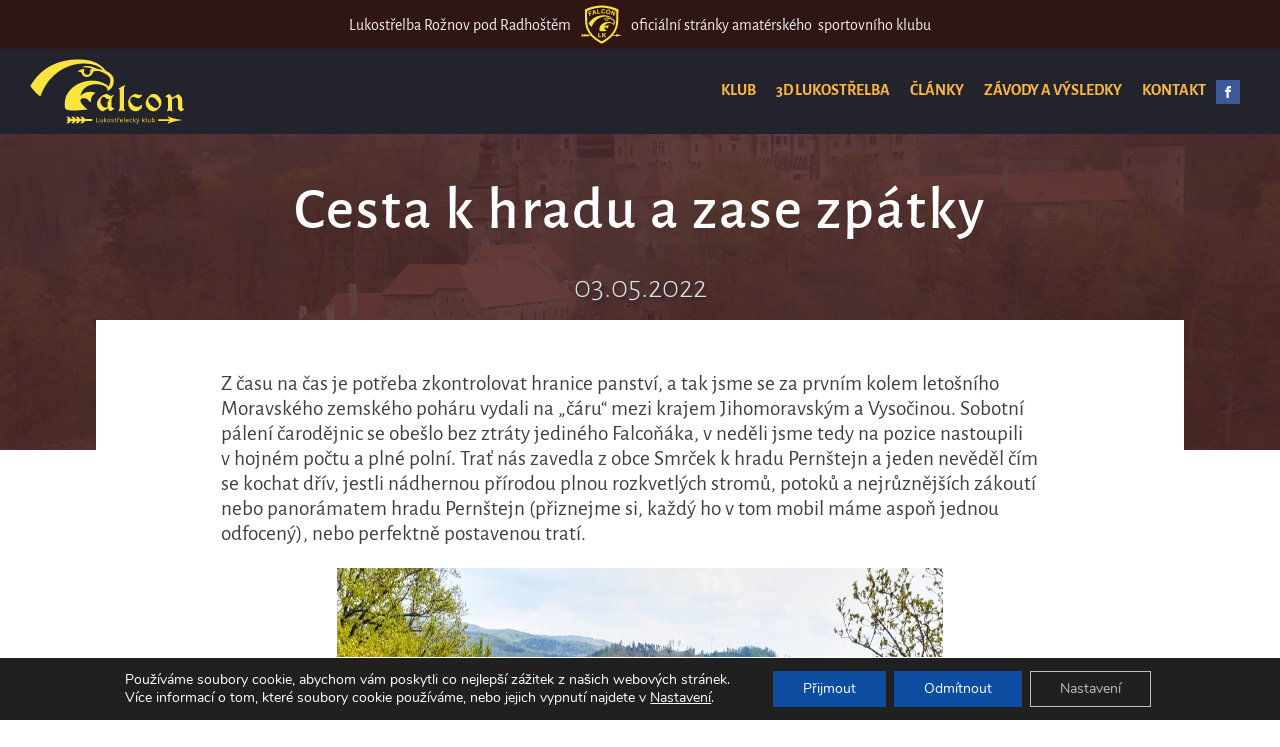

--- FILE ---
content_type: text/html; charset=UTF-8
request_url: https://lkfalcon.cz/cesta-k-hradu-a-zase-zpatky/
body_size: 30072
content:
<!DOCTYPE html>
<html lang="cs" >
<head>
<meta name="MobileOptimized" content="width" />
<meta name="HandheldFriendly" content="true" />
<meta name="generator" content="Drupal 11 (https://www.drupal.org)" />

<meta charset="UTF-8">
<meta name="viewport" content="width=device-width, initial-scale=1.0">

<meta name='robots' content='index, follow, max-image-preview:large, max-snippet:-1, max-video-preview:-1' />
		<style>img:is([sizes="auto" i], [sizes^="auto," i]) { contain-intrinsic-size: 3000px 1500px }</style>
		
	
	<title>Cesta k hradu a zase zpátky - LK Falcon.cz</title>
	<link rel="canonical" href="https://lkfalcon.cz/cesta-k-hradu-a-zase-zpatky/" />
	<meta property="og:locale" content="cs_CZ" />
	<meta property="og:type" content="article" />
	<meta property="og:title" content="Cesta k hradu a zase zpátky - LK Falcon.cz" />
	<meta property="og:description" content="Z času na čas je potřeba zkontrolovat hranice panství, a&nbsp;tak jsme se za prvním kolem letošního Moravského zemského poháru vydali na „čáru“ mezi krajem Jihomoravským a&nbsp;Vysočinou. Sobotní pálení čarodějnic se obešlo bez ztráty jediného Falcoňáka, v neděli jsme tedy na pozice nastoupili v hojném počtu a&nbsp;plné polní. Trať nás zavedla z&nbsp;obce Smrček k hradu Pernštejn a&nbsp;jeden nevěděl čím se [&hellip;]" />
	<meta property="og:url" content="https://lkfalcon.cz/cesta-k-hradu-a-zase-zpatky/" />
	<meta property="og:site_name" content="LK Falcon.cz" />
	<meta property="article:published_time" content="2022-05-03T07:21:46+00:00" />
	<meta property="article:modified_time" content="2022-05-23T08:18:45+00:00" />
	<meta property="og:image" content="https://lkfalcon.cz/storage/2022/05/DSC_0407.jpg" />
	<meta property="og:image:width" content="2000" />
	<meta property="og:image:height" content="1352" />
	<meta property="og:image:type" content="image/jpeg" />
	<meta name="author" content="Jiří" />
	<meta name="twitter:card" content="summary_large_image" />
	<meta name="twitter:label1" content="Napsal(a)" />
	<meta name="twitter:data1" content="Jiří" />
	<meta name="twitter:label2" content="Odhadovaná doba čtení" />
	<meta name="twitter:data2" content="3 minuty" />
	<script type="application/ld+json" class="yoast-schema-graph">{"@context":"https://schema.org","@graph":[{"@type":"Article","@id":"https://lkfalcon.cz/cesta-k-hradu-a-zase-zpatky/#article","isPartOf":{"@id":"https://lkfalcon.cz/cesta-k-hradu-a-zase-zpatky/"},"author":{"name":"Jiří","@id":"https://lkfalcon.cz/#/schema/person/8539bddf372e38fe462b3a44e6eede4c"},"headline":"Cesta k&nbsp;hradu a&nbsp;zase zpátky","datePublished":"2022-05-03T07:21:46+00:00","dateModified":"2022-05-23T08:18:45+00:00","mainEntityOfPage":{"@id":"https://lkfalcon.cz/cesta-k-hradu-a-zase-zpatky/"},"wordCount":520,"publisher":{"@id":"https://lkfalcon.cz/#organization"},"image":{"@id":"https://lkfalcon.cz/cesta-k-hradu-a-zase-zpatky/#primaryimage"},"thumbnailUrl":"https://lkfalcon.cz/storage/2022/05/DSC_0407.jpg","articleSection":["Galerie","Reportáže","Výsledky závodů"],"inLanguage":"cs"},{"@type":"WebPage","@id":"https://lkfalcon.cz/cesta-k-hradu-a-zase-zpatky/","url":"https://lkfalcon.cz/cesta-k-hradu-a-zase-zpatky/","name":"Cesta k hradu a zase zpátky - LK Falcon.cz","isPartOf":{"@id":"https://lkfalcon.cz/#website"},"primaryImageOfPage":{"@id":"https://lkfalcon.cz/cesta-k-hradu-a-zase-zpatky/#primaryimage"},"image":{"@id":"https://lkfalcon.cz/cesta-k-hradu-a-zase-zpatky/#primaryimage"},"thumbnailUrl":"https://lkfalcon.cz/storage/2022/05/DSC_0407.jpg","datePublished":"2022-05-03T07:21:46+00:00","dateModified":"2022-05-23T08:18:45+00:00","breadcrumb":{"@id":"https://lkfalcon.cz/cesta-k-hradu-a-zase-zpatky/#breadcrumb"},"inLanguage":"cs","potentialAction":[{"@type":"ReadAction","target":["https://lkfalcon.cz/cesta-k-hradu-a-zase-zpatky/"]}]},{"@type":"ImageObject","inLanguage":"cs","@id":"https://lkfalcon.cz/cesta-k-hradu-a-zase-zpatky/#primaryimage","url":"https://lkfalcon.cz/storage/2022/05/DSC_0407.jpg","contentUrl":"https://lkfalcon.cz/storage/2022/05/DSC_0407.jpg","width":2000,"height":1352},{"@type":"BreadcrumbList","@id":"https://lkfalcon.cz/cesta-k-hradu-a-zase-zpatky/#breadcrumb","itemListElement":[{"@type":"ListItem","position":1,"name":"Home","item":"https://lkfalcon.cz/"},{"@type":"ListItem","position":2,"name":"Články","item":"https://lkfalcon.cz/clanky/"},{"@type":"ListItem","position":3,"name":"Cesta k&nbsp;hradu a&nbsp;zase zpátky"}]},{"@type":"WebSite","@id":"https://lkfalcon.cz/#website","url":"https://lkfalcon.cz/","name":"LK Falcon.cz","description":"","publisher":{"@id":"https://lkfalcon.cz/#organization"},"alternateName":"LK Falcon","potentialAction":[{"@type":"SearchAction","target":{"@type":"EntryPoint","urlTemplate":"https://lkfalcon.cz/?s={search_term_string}"},"query-input":{"@type":"PropertyValueSpecification","valueRequired":true,"valueName":"search_term_string"}}],"inLanguage":"cs"},{"@type":"Organization","@id":"https://lkfalcon.cz/#organization","name":"Lukostřelecký klub Falcon Rožnov pod Radhoštěm","url":"https://lkfalcon.cz/","logo":{"@type":"ImageObject","inLanguage":"cs","@id":"https://lkfalcon.cz/#/schema/logo/image/","url":"https://lkfalcon.cz/storage/2022/03/lkfalcon_ico_02.png","contentUrl":"https://lkfalcon.cz/storage/2022/03/lkfalcon_ico_02.png","width":140,"height":141,"caption":"Lukostřelecký klub Falcon Rožnov pod Radhoštěm"},"image":{"@id":"https://lkfalcon.cz/#/schema/logo/image/"}},{"@type":"Person","@id":"https://lkfalcon.cz/#/schema/person/8539bddf372e38fe462b3a44e6eede4c","name":"Jiří","image":{"@type":"ImageObject","inLanguage":"cs","@id":"https://lkfalcon.cz/#/schema/person/image/","url":"https://secure.gravatar.com/avatar/6d4af29eb690ada1d1f2bf8c71fcadc0?s=96&d=robohash&r=g","contentUrl":"https://secure.gravatar.com/avatar/6d4af29eb690ada1d1f2bf8c71fcadc0?s=96&d=robohash&r=g","caption":"Jiří"},"description":"Admin LK Falcon","url":"https://lkfalcon.cz/writer/zollich/"}]}</script>
	


<link id="ma-customfonts" href="//lkfalcon.cz/storage/fonts/ma-customfonts.css" rel="stylesheet" type="text/css"/><link rel='stylesheet' id='wp-block-library-css' href='https://lkfalcon.cz/lib/css/dist/block-library/style.min.css' type='text/css' media='all' />
<style id='piecal-calendar-style-inline-css' type='text/css'>


</style>
<style id='piecal-event-info-style-inline-css' type='text/css'>


</style>
<style id='classic-theme-styles-inline-css' type='text/css'>
/*! This file is auto-generated */
.wp-block-button__link{color:#fff;background-color:#32373c;border-radius:9999px;box-shadow:none;text-decoration:none;padding:calc(.667em + 2px) calc(1.333em + 2px);font-size:1.125em}.wp-block-file__button{background:#32373c;color:#fff;text-decoration:none}
</style>
<style id='global-styles-inline-css' type='text/css'>
:root{--wp--preset--aspect-ratio--square: 1;--wp--preset--aspect-ratio--4-3: 4/3;--wp--preset--aspect-ratio--3-4: 3/4;--wp--preset--aspect-ratio--3-2: 3/2;--wp--preset--aspect-ratio--2-3: 2/3;--wp--preset--aspect-ratio--16-9: 16/9;--wp--preset--aspect-ratio--9-16: 9/16;--wp--preset--color--black: #000000;--wp--preset--color--cyan-bluish-gray: #abb8c3;--wp--preset--color--white: #ffffff;--wp--preset--color--pale-pink: #f78da7;--wp--preset--color--vivid-red: #cf2e2e;--wp--preset--color--luminous-vivid-orange: #ff6900;--wp--preset--color--luminous-vivid-amber: #fcb900;--wp--preset--color--light-green-cyan: #7bdcb5;--wp--preset--color--vivid-green-cyan: #00d084;--wp--preset--color--pale-cyan-blue: #8ed1fc;--wp--preset--color--vivid-cyan-blue: #0693e3;--wp--preset--color--vivid-purple: #9b51e0;--wp--preset--gradient--vivid-cyan-blue-to-vivid-purple: linear-gradient(135deg,rgba(6,147,227,1) 0%,rgb(155,81,224) 100%);--wp--preset--gradient--light-green-cyan-to-vivid-green-cyan: linear-gradient(135deg,rgb(122,220,180) 0%,rgb(0,208,130) 100%);--wp--preset--gradient--luminous-vivid-amber-to-luminous-vivid-orange: linear-gradient(135deg,rgba(252,185,0,1) 0%,rgba(255,105,0,1) 100%);--wp--preset--gradient--luminous-vivid-orange-to-vivid-red: linear-gradient(135deg,rgba(255,105,0,1) 0%,rgb(207,46,46) 100%);--wp--preset--gradient--very-light-gray-to-cyan-bluish-gray: linear-gradient(135deg,rgb(238,238,238) 0%,rgb(169,184,195) 100%);--wp--preset--gradient--cool-to-warm-spectrum: linear-gradient(135deg,rgb(74,234,220) 0%,rgb(151,120,209) 20%,rgb(207,42,186) 40%,rgb(238,44,130) 60%,rgb(251,105,98) 80%,rgb(254,248,76) 100%);--wp--preset--gradient--blush-light-purple: linear-gradient(135deg,rgb(255,206,236) 0%,rgb(152,150,240) 100%);--wp--preset--gradient--blush-bordeaux: linear-gradient(135deg,rgb(254,205,165) 0%,rgb(254,45,45) 50%,rgb(107,0,62) 100%);--wp--preset--gradient--luminous-dusk: linear-gradient(135deg,rgb(255,203,112) 0%,rgb(199,81,192) 50%,rgb(65,88,208) 100%);--wp--preset--gradient--pale-ocean: linear-gradient(135deg,rgb(255,245,203) 0%,rgb(182,227,212) 50%,rgb(51,167,181) 100%);--wp--preset--gradient--electric-grass: linear-gradient(135deg,rgb(202,248,128) 0%,rgb(113,206,126) 100%);--wp--preset--gradient--midnight: linear-gradient(135deg,rgb(2,3,129) 0%,rgb(40,116,252) 100%);--wp--preset--font-size--small: 13px;--wp--preset--font-size--medium: 20px;--wp--preset--font-size--large: 36px;--wp--preset--font-size--x-large: 42px;--wp--preset--font-family--alegreya: "Alegreya";--wp--preset--font-family--alegreya-sans: "Alegreya Sans";--wp--preset--font-family--open-sans: "Open Sans";--wp--preset--spacing--20: 0.44rem;--wp--preset--spacing--30: 0.67rem;--wp--preset--spacing--40: 1rem;--wp--preset--spacing--50: 1.5rem;--wp--preset--spacing--60: 2.25rem;--wp--preset--spacing--70: 3.38rem;--wp--preset--spacing--80: 5.06rem;--wp--preset--shadow--natural: 6px 6px 9px rgba(0, 0, 0, 0.2);--wp--preset--shadow--deep: 12px 12px 50px rgba(0, 0, 0, 0.4);--wp--preset--shadow--sharp: 6px 6px 0px rgba(0, 0, 0, 0.2);--wp--preset--shadow--outlined: 6px 6px 0px -3px rgba(255, 255, 255, 1), 6px 6px rgba(0, 0, 0, 1);--wp--preset--shadow--crisp: 6px 6px 0px rgba(0, 0, 0, 1);}:where(.is-layout-flex){gap: 0.5em;}:where(.is-layout-grid){gap: 0.5em;}body .is-layout-flex{display: flex;}.is-layout-flex{flex-wrap: wrap;align-items: center;}.is-layout-flex > :is(*, div){margin: 0;}body .is-layout-grid{display: grid;}.is-layout-grid > :is(*, div){margin: 0;}:where(.wp-block-columns.is-layout-flex){gap: 2em;}:where(.wp-block-columns.is-layout-grid){gap: 2em;}:where(.wp-block-post-template.is-layout-flex){gap: 1.25em;}:where(.wp-block-post-template.is-layout-grid){gap: 1.25em;}.has-black-color{color: var(--wp--preset--color--black) !important;}.has-cyan-bluish-gray-color{color: var(--wp--preset--color--cyan-bluish-gray) !important;}.has-white-color{color: var(--wp--preset--color--white) !important;}.has-pale-pink-color{color: var(--wp--preset--color--pale-pink) !important;}.has-vivid-red-color{color: var(--wp--preset--color--vivid-red) !important;}.has-luminous-vivid-orange-color{color: var(--wp--preset--color--luminous-vivid-orange) !important;}.has-luminous-vivid-amber-color{color: var(--wp--preset--color--luminous-vivid-amber) !important;}.has-light-green-cyan-color{color: var(--wp--preset--color--light-green-cyan) !important;}.has-vivid-green-cyan-color{color: var(--wp--preset--color--vivid-green-cyan) !important;}.has-pale-cyan-blue-color{color: var(--wp--preset--color--pale-cyan-blue) !important;}.has-vivid-cyan-blue-color{color: var(--wp--preset--color--vivid-cyan-blue) !important;}.has-vivid-purple-color{color: var(--wp--preset--color--vivid-purple) !important;}.has-black-background-color{background-color: var(--wp--preset--color--black) !important;}.has-cyan-bluish-gray-background-color{background-color: var(--wp--preset--color--cyan-bluish-gray) !important;}.has-white-background-color{background-color: var(--wp--preset--color--white) !important;}.has-pale-pink-background-color{background-color: var(--wp--preset--color--pale-pink) !important;}.has-vivid-red-background-color{background-color: var(--wp--preset--color--vivid-red) !important;}.has-luminous-vivid-orange-background-color{background-color: var(--wp--preset--color--luminous-vivid-orange) !important;}.has-luminous-vivid-amber-background-color{background-color: var(--wp--preset--color--luminous-vivid-amber) !important;}.has-light-green-cyan-background-color{background-color: var(--wp--preset--color--light-green-cyan) !important;}.has-vivid-green-cyan-background-color{background-color: var(--wp--preset--color--vivid-green-cyan) !important;}.has-pale-cyan-blue-background-color{background-color: var(--wp--preset--color--pale-cyan-blue) !important;}.has-vivid-cyan-blue-background-color{background-color: var(--wp--preset--color--vivid-cyan-blue) !important;}.has-vivid-purple-background-color{background-color: var(--wp--preset--color--vivid-purple) !important;}.has-black-border-color{border-color: var(--wp--preset--color--black) !important;}.has-cyan-bluish-gray-border-color{border-color: var(--wp--preset--color--cyan-bluish-gray) !important;}.has-white-border-color{border-color: var(--wp--preset--color--white) !important;}.has-pale-pink-border-color{border-color: var(--wp--preset--color--pale-pink) !important;}.has-vivid-red-border-color{border-color: var(--wp--preset--color--vivid-red) !important;}.has-luminous-vivid-orange-border-color{border-color: var(--wp--preset--color--luminous-vivid-orange) !important;}.has-luminous-vivid-amber-border-color{border-color: var(--wp--preset--color--luminous-vivid-amber) !important;}.has-light-green-cyan-border-color{border-color: var(--wp--preset--color--light-green-cyan) !important;}.has-vivid-green-cyan-border-color{border-color: var(--wp--preset--color--vivid-green-cyan) !important;}.has-pale-cyan-blue-border-color{border-color: var(--wp--preset--color--pale-cyan-blue) !important;}.has-vivid-cyan-blue-border-color{border-color: var(--wp--preset--color--vivid-cyan-blue) !important;}.has-vivid-purple-border-color{border-color: var(--wp--preset--color--vivid-purple) !important;}.has-vivid-cyan-blue-to-vivid-purple-gradient-background{background: var(--wp--preset--gradient--vivid-cyan-blue-to-vivid-purple) !important;}.has-light-green-cyan-to-vivid-green-cyan-gradient-background{background: var(--wp--preset--gradient--light-green-cyan-to-vivid-green-cyan) !important;}.has-luminous-vivid-amber-to-luminous-vivid-orange-gradient-background{background: var(--wp--preset--gradient--luminous-vivid-amber-to-luminous-vivid-orange) !important;}.has-luminous-vivid-orange-to-vivid-red-gradient-background{background: var(--wp--preset--gradient--luminous-vivid-orange-to-vivid-red) !important;}.has-very-light-gray-to-cyan-bluish-gray-gradient-background{background: var(--wp--preset--gradient--very-light-gray-to-cyan-bluish-gray) !important;}.has-cool-to-warm-spectrum-gradient-background{background: var(--wp--preset--gradient--cool-to-warm-spectrum) !important;}.has-blush-light-purple-gradient-background{background: var(--wp--preset--gradient--blush-light-purple) !important;}.has-blush-bordeaux-gradient-background{background: var(--wp--preset--gradient--blush-bordeaux) !important;}.has-luminous-dusk-gradient-background{background: var(--wp--preset--gradient--luminous-dusk) !important;}.has-pale-ocean-gradient-background{background: var(--wp--preset--gradient--pale-ocean) !important;}.has-electric-grass-gradient-background{background: var(--wp--preset--gradient--electric-grass) !important;}.has-midnight-gradient-background{background: var(--wp--preset--gradient--midnight) !important;}.has-small-font-size{font-size: var(--wp--preset--font-size--small) !important;}.has-medium-font-size{font-size: var(--wp--preset--font-size--medium) !important;}.has-large-font-size{font-size: var(--wp--preset--font-size--large) !important;}.has-x-large-font-size{font-size: var(--wp--preset--font-size--x-large) !important;}
:where(.wp-block-post-template.is-layout-flex){gap: 1.25em;}:where(.wp-block-post-template.is-layout-grid){gap: 1.25em;}
:where(.wp-block-columns.is-layout-flex){gap: 2em;}:where(.wp-block-columns.is-layout-grid){gap: 2em;}
:root :where(.wp-block-pullquote){font-size: 1.5em;line-height: 1.6;}
</style>
<link rel='stylesheet' id='da-frontend-css' href='https://lkfalcon.cz/core/modules/f44b93289f/css/frontend.css' type='text/css' media='all' />
<link rel='stylesheet' id='glightbox-css-css' href='https://lkfalcon.cz/core/modules/dad7f06849/assets/css/glightbox.min.css' type='text/css' media='all' />
<link rel='stylesheet' id='oxygen-css' href='https://lkfalcon.cz/core/modules/c745aee8d2/component-framework/oxygen.css' type='text/css' media='all' />
<link rel='stylesheet' id='um_modal-css' href='https://lkfalcon.cz/core/modules/2c3734368b/assets/css/um-modal.min.css' type='text/css' media='all' />
<link rel='stylesheet' id='um_ui-css' href='https://lkfalcon.cz/core/modules/2c3734368b/assets/libs/jquery-ui/jquery-ui.min.css' type='text/css' media='all' />
<link rel='stylesheet' id='um_tipsy-css' href='https://lkfalcon.cz/core/modules/2c3734368b/assets/libs/tipsy/tipsy.min.css' type='text/css' media='all' />
<link rel='stylesheet' id='um_raty-css' href='https://lkfalcon.cz/core/modules/2c3734368b/assets/libs/raty/um-raty.min.css' type='text/css' media='all' />
<link rel='stylesheet' id='select2-css' href='https://lkfalcon.cz/core/modules/2c3734368b/assets/libs/select2/select2.min.css' type='text/css' media='all' />
<link rel='stylesheet' id='um_fileupload-css' href='https://lkfalcon.cz/core/modules/2c3734368b/assets/css/um-fileupload.min.css' type='text/css' media='all' />
<link rel='stylesheet' id='um_confirm-css' href='https://lkfalcon.cz/core/modules/2c3734368b/assets/libs/um-confirm/um-confirm.min.css' type='text/css' media='all' />
<link rel='stylesheet' id='um_datetime-css' href='https://lkfalcon.cz/core/modules/2c3734368b/assets/libs/pickadate/default.min.css' type='text/css' media='all' />
<link rel='stylesheet' id='um_datetime_date-css' href='https://lkfalcon.cz/core/modules/2c3734368b/assets/libs/pickadate/default.date.min.css' type='text/css' media='all' />
<link rel='stylesheet' id='um_datetime_time-css' href='https://lkfalcon.cz/core/modules/2c3734368b/assets/libs/pickadate/default.time.min.css' type='text/css' media='all' />
<link rel='stylesheet' id='um_fonticons_ii-css' href='https://lkfalcon.cz/core/modules/2c3734368b/assets/libs/legacy/fonticons/fonticons-ii.min.css' type='text/css' media='all' />
<link rel='stylesheet' id='um_fonticons_fa-css' href='https://lkfalcon.cz/core/modules/2c3734368b/assets/libs/legacy/fonticons/fonticons-fa.min.css' type='text/css' media='all' />
<link rel='stylesheet' id='um_fontawesome-css' href='https://lkfalcon.cz/core/modules/2c3734368b/assets/css/um-fontawesome.min.css' type='text/css' media='all' />
<link rel='stylesheet' id='um_common-css' href='https://lkfalcon.cz/core/modules/2c3734368b/assets/css/common.min.css' type='text/css' media='all' />
<link rel='stylesheet' id='um_responsive-css' href='https://lkfalcon.cz/core/modules/2c3734368b/assets/css/um-responsive.min.css' type='text/css' media='all' />
<link rel='stylesheet' id='um_styles-css' href='https://lkfalcon.cz/core/modules/2c3734368b/assets/css/um-styles.min.css' type='text/css' media='all' />
<link rel='stylesheet' id='um_crop-css' href='https://lkfalcon.cz/core/modules/2c3734368b/assets/libs/cropper/cropper.min.css' type='text/css' media='all' />
<link rel='stylesheet' id='um_profile-css' href='https://lkfalcon.cz/core/modules/2c3734368b/assets/css/um-profile.min.css' type='text/css' media='all' />
<link rel='stylesheet' id='um_account-css' href='https://lkfalcon.cz/core/modules/2c3734368b/assets/css/um-account.min.css' type='text/css' media='all' />
<link rel='stylesheet' id='um_misc-css' href='https://lkfalcon.cz/core/modules/2c3734368b/assets/css/um-misc.min.css' type='text/css' media='all' />
<link rel='stylesheet' id='um_default_css-css' href='https://lkfalcon.cz/core/modules/2c3734368b/assets/css/um-old-default.min.css' type='text/css' media='all' />
<link rel='stylesheet' id='moove_gdpr_frontend-css' href='https://lkfalcon.cz/core/modules/6b7224a20d/dist/styles/gdpr-main.css' type='text/css' media='all' />
<style id='moove_gdpr_frontend-inline-css' type='text/css'>
				#moove_gdpr_cookie_modal .moove-gdpr-modal-content .moove-gdpr-tab-main h3.tab-title, 
				#moove_gdpr_cookie_modal .moove-gdpr-modal-content .moove-gdpr-tab-main span.tab-title,
				#moove_gdpr_cookie_modal .moove-gdpr-modal-content .moove-gdpr-modal-left-content #moove-gdpr-menu li a, 
				#moove_gdpr_cookie_modal .moove-gdpr-modal-content .moove-gdpr-modal-left-content #moove-gdpr-menu li button,
				#moove_gdpr_cookie_modal .moove-gdpr-modal-content .moove-gdpr-modal-left-content .moove-gdpr-branding-cnt a,
				#moove_gdpr_cookie_modal .moove-gdpr-modal-content .moove-gdpr-modal-footer-content .moove-gdpr-button-holder a.mgbutton, 
				#moove_gdpr_cookie_modal .moove-gdpr-modal-content .moove-gdpr-modal-footer-content .moove-gdpr-button-holder button.mgbutton,
				#moove_gdpr_cookie_modal .cookie-switch .cookie-slider:after, 
				#moove_gdpr_cookie_modal .cookie-switch .slider:after, 
				#moove_gdpr_cookie_modal .switch .cookie-slider:after, 
				#moove_gdpr_cookie_modal .switch .slider:after,
				#moove_gdpr_cookie_info_bar .moove-gdpr-info-bar-container .moove-gdpr-info-bar-content p, 
				#moove_gdpr_cookie_info_bar .moove-gdpr-info-bar-container .moove-gdpr-info-bar-content p a,
				#moove_gdpr_cookie_info_bar .moove-gdpr-info-bar-container .moove-gdpr-info-bar-content a.mgbutton, 
				#moove_gdpr_cookie_info_bar .moove-gdpr-info-bar-container .moove-gdpr-info-bar-content button.mgbutton,
				#moove_gdpr_cookie_modal .moove-gdpr-modal-content .moove-gdpr-tab-main .moove-gdpr-tab-main-content h1, 
				#moove_gdpr_cookie_modal .moove-gdpr-modal-content .moove-gdpr-tab-main .moove-gdpr-tab-main-content h2, 
				#moove_gdpr_cookie_modal .moove-gdpr-modal-content .moove-gdpr-tab-main .moove-gdpr-tab-main-content h3, 
				#moove_gdpr_cookie_modal .moove-gdpr-modal-content .moove-gdpr-tab-main .moove-gdpr-tab-main-content h4, 
				#moove_gdpr_cookie_modal .moove-gdpr-modal-content .moove-gdpr-tab-main .moove-gdpr-tab-main-content h5, 
				#moove_gdpr_cookie_modal .moove-gdpr-modal-content .moove-gdpr-tab-main .moove-gdpr-tab-main-content h6,
				#moove_gdpr_cookie_modal .moove-gdpr-modal-content.moove_gdpr_modal_theme_v2 .moove-gdpr-modal-title .tab-title,
				#moove_gdpr_cookie_modal .moove-gdpr-modal-content.moove_gdpr_modal_theme_v2 .moove-gdpr-tab-main h3.tab-title, 
				#moove_gdpr_cookie_modal .moove-gdpr-modal-content.moove_gdpr_modal_theme_v2 .moove-gdpr-tab-main span.tab-title,
				#moove_gdpr_cookie_modal .moove-gdpr-modal-content.moove_gdpr_modal_theme_v2 .moove-gdpr-branding-cnt a {
					font-weight: inherit				}
			#moove_gdpr_cookie_modal,#moove_gdpr_cookie_info_bar,.gdpr_cookie_settings_shortcode_content{font-family:&#039;Nunito&#039;,sans-serif}#moove_gdpr_save_popup_settings_button{background-color:#373737;color:#fff}#moove_gdpr_save_popup_settings_button:hover{background-color:#000}#moove_gdpr_cookie_info_bar .moove-gdpr-info-bar-container .moove-gdpr-info-bar-content a.mgbutton,#moove_gdpr_cookie_info_bar .moove-gdpr-info-bar-container .moove-gdpr-info-bar-content button.mgbutton{background-color:#0c4da2}#moove_gdpr_cookie_modal .moove-gdpr-modal-content .moove-gdpr-modal-footer-content .moove-gdpr-button-holder a.mgbutton,#moove_gdpr_cookie_modal .moove-gdpr-modal-content .moove-gdpr-modal-footer-content .moove-gdpr-button-holder button.mgbutton,.gdpr_cookie_settings_shortcode_content .gdpr-shr-button.button-green{background-color:#0c4da2;border-color:#0c4da2}#moove_gdpr_cookie_modal .moove-gdpr-modal-content .moove-gdpr-modal-footer-content .moove-gdpr-button-holder a.mgbutton:hover,#moove_gdpr_cookie_modal .moove-gdpr-modal-content .moove-gdpr-modal-footer-content .moove-gdpr-button-holder button.mgbutton:hover,.gdpr_cookie_settings_shortcode_content .gdpr-shr-button.button-green:hover{background-color:#fff;color:#0c4da2}#moove_gdpr_cookie_modal .moove-gdpr-modal-content .moove-gdpr-modal-close i,#moove_gdpr_cookie_modal .moove-gdpr-modal-content .moove-gdpr-modal-close span.gdpr-icon{background-color:#0c4da2;border:1px solid #0c4da2}#moove_gdpr_cookie_info_bar span.moove-gdpr-infobar-allow-all.focus-g,#moove_gdpr_cookie_info_bar span.moove-gdpr-infobar-allow-all:focus,#moove_gdpr_cookie_info_bar button.moove-gdpr-infobar-allow-all.focus-g,#moove_gdpr_cookie_info_bar button.moove-gdpr-infobar-allow-all:focus,#moove_gdpr_cookie_info_bar span.moove-gdpr-infobar-reject-btn.focus-g,#moove_gdpr_cookie_info_bar span.moove-gdpr-infobar-reject-btn:focus,#moove_gdpr_cookie_info_bar button.moove-gdpr-infobar-reject-btn.focus-g,#moove_gdpr_cookie_info_bar button.moove-gdpr-infobar-reject-btn:focus,#moove_gdpr_cookie_info_bar span.change-settings-button.focus-g,#moove_gdpr_cookie_info_bar span.change-settings-button:focus,#moove_gdpr_cookie_info_bar button.change-settings-button.focus-g,#moove_gdpr_cookie_info_bar button.change-settings-button:focus{-webkit-box-shadow:0 0 1px 3px #0c4da2;-moz-box-shadow:0 0 1px 3px #0c4da2;box-shadow:0 0 1px 3px #0c4da2}#moove_gdpr_cookie_modal .moove-gdpr-modal-content .moove-gdpr-modal-close i:hover,#moove_gdpr_cookie_modal .moove-gdpr-modal-content .moove-gdpr-modal-close span.gdpr-icon:hover,#moove_gdpr_cookie_info_bar span[data-href]>u.change-settings-button{color:#0c4da2}#moove_gdpr_cookie_modal .moove-gdpr-modal-content .moove-gdpr-modal-left-content #moove-gdpr-menu li.menu-item-selected a span.gdpr-icon,#moove_gdpr_cookie_modal .moove-gdpr-modal-content .moove-gdpr-modal-left-content #moove-gdpr-menu li.menu-item-selected button span.gdpr-icon{color:inherit}#moove_gdpr_cookie_modal .moove-gdpr-modal-content .moove-gdpr-modal-left-content #moove-gdpr-menu li a span.gdpr-icon,#moove_gdpr_cookie_modal .moove-gdpr-modal-content .moove-gdpr-modal-left-content #moove-gdpr-menu li button span.gdpr-icon{color:inherit}#moove_gdpr_cookie_modal .gdpr-acc-link{line-height:0;font-size:0;color:transparent;position:absolute}#moove_gdpr_cookie_modal .moove-gdpr-modal-content .moove-gdpr-modal-close:hover i,#moove_gdpr_cookie_modal .moove-gdpr-modal-content .moove-gdpr-modal-left-content #moove-gdpr-menu li a,#moove_gdpr_cookie_modal .moove-gdpr-modal-content .moove-gdpr-modal-left-content #moove-gdpr-menu li button,#moove_gdpr_cookie_modal .moove-gdpr-modal-content .moove-gdpr-modal-left-content #moove-gdpr-menu li button i,#moove_gdpr_cookie_modal .moove-gdpr-modal-content .moove-gdpr-modal-left-content #moove-gdpr-menu li a i,#moove_gdpr_cookie_modal .moove-gdpr-modal-content .moove-gdpr-tab-main .moove-gdpr-tab-main-content a:hover,#moove_gdpr_cookie_info_bar.moove-gdpr-dark-scheme .moove-gdpr-info-bar-container .moove-gdpr-info-bar-content a.mgbutton:hover,#moove_gdpr_cookie_info_bar.moove-gdpr-dark-scheme .moove-gdpr-info-bar-container .moove-gdpr-info-bar-content button.mgbutton:hover,#moove_gdpr_cookie_info_bar.moove-gdpr-dark-scheme .moove-gdpr-info-bar-container .moove-gdpr-info-bar-content a:hover,#moove_gdpr_cookie_info_bar.moove-gdpr-dark-scheme .moove-gdpr-info-bar-container .moove-gdpr-info-bar-content button:hover,#moove_gdpr_cookie_info_bar.moove-gdpr-dark-scheme .moove-gdpr-info-bar-container .moove-gdpr-info-bar-content span.change-settings-button:hover,#moove_gdpr_cookie_info_bar.moove-gdpr-dark-scheme .moove-gdpr-info-bar-container .moove-gdpr-info-bar-content button.change-settings-button:hover,#moove_gdpr_cookie_info_bar.moove-gdpr-dark-scheme .moove-gdpr-info-bar-container .moove-gdpr-info-bar-content u.change-settings-button:hover,#moove_gdpr_cookie_info_bar span[data-href]>u.change-settings-button,#moove_gdpr_cookie_info_bar.moove-gdpr-dark-scheme .moove-gdpr-info-bar-container .moove-gdpr-info-bar-content a.mgbutton.focus-g,#moove_gdpr_cookie_info_bar.moove-gdpr-dark-scheme .moove-gdpr-info-bar-container .moove-gdpr-info-bar-content button.mgbutton.focus-g,#moove_gdpr_cookie_info_bar.moove-gdpr-dark-scheme .moove-gdpr-info-bar-container .moove-gdpr-info-bar-content a.focus-g,#moove_gdpr_cookie_info_bar.moove-gdpr-dark-scheme .moove-gdpr-info-bar-container .moove-gdpr-info-bar-content button.focus-g,#moove_gdpr_cookie_info_bar.moove-gdpr-dark-scheme .moove-gdpr-info-bar-container .moove-gdpr-info-bar-content a.mgbutton:focus,#moove_gdpr_cookie_info_bar.moove-gdpr-dark-scheme .moove-gdpr-info-bar-container .moove-gdpr-info-bar-content button.mgbutton:focus,#moove_gdpr_cookie_info_bar.moove-gdpr-dark-scheme .moove-gdpr-info-bar-container .moove-gdpr-info-bar-content a:focus,#moove_gdpr_cookie_info_bar.moove-gdpr-dark-scheme .moove-gdpr-info-bar-container .moove-gdpr-info-bar-content button:focus,#moove_gdpr_cookie_info_bar.moove-gdpr-dark-scheme .moove-gdpr-info-bar-container .moove-gdpr-info-bar-content span.change-settings-button.focus-g,span.change-settings-button:focus,button.change-settings-button.focus-g,button.change-settings-button:focus,#moove_gdpr_cookie_info_bar.moove-gdpr-dark-scheme .moove-gdpr-info-bar-container .moove-gdpr-info-bar-content u.change-settings-button.focus-g,#moove_gdpr_cookie_info_bar.moove-gdpr-dark-scheme .moove-gdpr-info-bar-container .moove-gdpr-info-bar-content u.change-settings-button:focus{color:#0c4da2}#moove_gdpr_cookie_modal .moove-gdpr-branding.focus-g span,#moove_gdpr_cookie_modal .moove-gdpr-modal-content .moove-gdpr-tab-main a.focus-g,#moove_gdpr_cookie_modal .moove-gdpr-modal-content .moove-gdpr-tab-main .gdpr-cd-details-toggle.focus-g{color:#0c4da2}#moove_gdpr_cookie_modal.gdpr_lightbox-hide{display:none}#moove_gdpr_cookie_info_bar .moove-gdpr-info-bar-container .moove-gdpr-info-bar-content a.mgbutton,#moove_gdpr_cookie_info_bar .moove-gdpr-info-bar-container .moove-gdpr-info-bar-content button.mgbutton,#moove_gdpr_cookie_modal .moove-gdpr-modal-content .moove-gdpr-modal-footer-content .moove-gdpr-button-holder a.mgbutton,#moove_gdpr_cookie_modal .moove-gdpr-modal-content .moove-gdpr-modal-footer-content .moove-gdpr-button-holder button.mgbutton,.gdpr-shr-button,#moove_gdpr_cookie_info_bar .moove-gdpr-infobar-close-btn{border-radius:0}
</style>
<script type="text/javascript" async src="https://lkfalcon.cz/core/modules/ee2924d87b/helpers/timeme/timeme.min.js" id="burst-timeme-js"></script>
<script type="text/javascript" src="https://lkfalcon.cz/lib/js/dist/hooks.min.js" id="wp-hooks-js"></script>
<script type="text/javascript" src="https://lkfalcon.cz/lib/js/dist/i18n.min.js" id="wp-i18n-js"></script>
<script type="text/javascript" id="wp-i18n-js-after">
/* <![CDATA[ */
wp.i18n.setLocaleData( { 'text direction\u0004ltr': [ 'ltr' ] } );
/* ]]> */
</script>
<script type="text/javascript" src="https://lkfalcon.cz/lib/js/dist/url.min.js" id="wp-url-js"></script>
<script type="text/javascript" id="wp-api-fetch-js-translations">
/* <![CDATA[ */
( function( domain, translations ) {
	var localeData = translations.locale_data[ domain ] || translations.locale_data.messages;
	localeData[""].domain = domain;
	wp.i18n.setLocaleData( localeData, domain );
} )( "default", {"translation-revision-date":"2024-07-23 09:49:04+0000","generator":"GlotPress\/4.0.1","domain":"messages","locale_data":{"messages":{"":{"domain":"messages","plural-forms":"nplurals=3; plural=(n == 1) ? 0 : ((n >= 2 && n <= 4) ? 1 : 2);","lang":"cs_CZ"},"You are probably offline.":["Z\u0159ejm\u011b jste offline."],"Media upload failed. If this is a photo or a large image, please scale it down and try again.":["Nahr\u00e1v\u00e1n\u00ed souboru se nezda\u0159ilo. Pokud se jedn\u00e1 o fotku, nebo velk\u00fd obr\u00e1zek, zmen\u0161ete jeho rozm\u011bry a zkuste to znovu."],"The response is not a valid JSON response.":["Odpov\u011b\u010f nen\u00ed platn\u00e1 odpov\u011b\u010f ve form\u00e1tu JSON."],"An unknown error occurred.":["Vyskytla se nezn\u00e1m\u00e1 chyba."]}},"comment":{"reference":"wp-includes\/js\/dist\/api-fetch.js"}} );
/* ]]> */
</script>
<script type="text/javascript" src="https://lkfalcon.cz/lib/js/dist/api-fetch.min.js" id="wp-api-fetch-js"></script>
<script type="text/javascript" id="wp-api-fetch-js-after">
/* <![CDATA[ */
wp.apiFetch.use( wp.apiFetch.createRootURLMiddleware( "https://lkfalcon.cz/wp-json/" ) );
wp.apiFetch.nonceMiddleware = wp.apiFetch.createNonceMiddleware( "724478555b" );
wp.apiFetch.use( wp.apiFetch.nonceMiddleware );
wp.apiFetch.use( wp.apiFetch.mediaUploadMiddleware );
wp.apiFetch.nonceEndpoint = "https://lkfalcon.cz/lkadmin/admin-ajax.php?action=rest-nonce";
/* ]]> */
</script>
<script type="text/javascript" id="burst-js-extra">
/* <![CDATA[ */
var burst = {"cookie_retention_days":"30","beacon_url":"https:\/\/lkfalcon.cz\/core\/modules\/ee2924d87b\/endpoint.php","options":{"beacon_enabled":0,"enable_cookieless_tracking":0,"enable_turbo_mode":0,"do_not_track":0,"track_url_change":0},"goals":[{"ID":"1","title":"Default goal","type":"clicks","status":"active","server_side":"0","url":"*","conversion_metric":"visitors","date_created":"1730829128","date_start":"1733498845","date_end":"0","attribute":"class","attribute_value":"forminator-button-submit","hook":""}],"goals_script_url":"https:\/\/lkfalcon.cz\/core\/modules\/ee2924d87b\/\/assets\/js\/build\/burst-goals.js?v=1.7.2"};
/* ]]> */
</script>
<script type="text/javascript" async src="https://lkfalcon.cz/core/modules/ee2924d87b/assets/js/build/burst.min.js" id="burst-js"></script>
<script type="text/javascript" src="https://lkfalcon.cz/lib/js/jquery/jquery.min.js" id="jquery-core-js"></script>
<script type="text/javascript" src="https://lkfalcon.cz/core/modules/2c3734368b/assets/js/um-gdpr.min.js" id="um-gdpr-js"></script>
<link rel="alternate" title="oEmbed (JSON)" type="application/json+oembed" href="https://lkfalcon.cz/wp-json/oembed/1.0/embed?url=https%3A%2F%2Flkfalcon.cz%2Fcesta-k-hradu-a-zase-zpatky%2F" />
<link rel="alternate" title="oEmbed (XML)" type="text/xml+oembed" href="https://lkfalcon.cz/wp-json/oembed/1.0/embed?url=https%3A%2F%2Flkfalcon.cz%2Fcesta-k-hradu-a-zase-zpatky%2F&#038;format=xml" />

		
		<script async src="https://www.googletagmanager.com/gtag/js?id=G-L8K6FL0TWF"></script>
		<script>
			window.dataLayer = window.dataLayer || [];
			function gtag(){dataLayer.push(arguments);}
			gtag('js', new Date());
			gtag('config', 'G-L8K6FL0TWF');
		</script>

			<style type="text/css">
			.um_request_name {
				display: none !important;
			}
		</style>
	<style>.oxygen-oxy-ou_countdown-oucd_timezone .select2-container--default .select2-selection--single .select2-selection__rendered{color: #fff!important;}</style><style type="text/css" id="filter-everything-inline-css">.wpc-orderby-select{width:100%}.wpc-filters-open-button-container{display:none}.wpc-debug-message{padding:16px;font-size:14px;border:1px dashed #ccc;margin-bottom:20px}.wpc-debug-title{visibility:hidden}.wpc-button-inner,.wpc-chip-content{display:flex;align-items:center}.wpc-icon-html-wrapper{position:relative;margin-right:10px;top:2px}.wpc-icon-html-wrapper span{display:block;height:1px;width:18px;border-radius:3px;background:#2c2d33;margin-bottom:4px;position:relative}span.wpc-icon-line-1:after,span.wpc-icon-line-2:after,span.wpc-icon-line-3:after{content:"";display:block;width:3px;height:3px;border:1px solid #2c2d33;background-color:#fff;position:absolute;top:-2px;box-sizing:content-box}span.wpc-icon-line-3:after{border-radius:50%;left:2px}span.wpc-icon-line-1:after{border-radius:50%;left:5px}span.wpc-icon-line-2:after{border-radius:50%;left:12px}body .wpc-filters-open-button-container a.wpc-filters-open-widget,body .wpc-filters-open-button-container a.wpc-open-close-filters-button{display:inline-block;text-align:left;border:1px solid #2c2d33;border-radius:2px;line-height:1.5;padding:7px 12px;background-color:transparent;color:#2c2d33;box-sizing:border-box;text-decoration:none!important;font-weight:400;transition:none;position:relative}@media screen and (max-width:768px){.wpc_show_bottom_widget .wpc-filters-open-button-container,.wpc_show_open_close_button .wpc-filters-open-button-container{display:block}.wpc_show_bottom_widget .wpc-filters-open-button-container{margin-top:1em;margin-bottom:1em}}</style>
<link rel="icon" href="https://lkfalcon.cz/storage/2022/03/cropped-lkfalcon_ico_02-32x32.png" sizes="32x32" />
<link rel="icon" href="https://lkfalcon.cz/storage/2022/03/cropped-lkfalcon_ico_02-192x192.png" sizes="192x192" />
<link rel="apple-touch-icon" href="https://lkfalcon.cz/storage/2022/03/cropped-lkfalcon_ico_02-180x180.png" />
<meta name="msapplication-TileImage" content="https://lkfalcon.cz/storage/2022/03/cropped-lkfalcon_ico_02-270x270.png" />
<link rel='stylesheet' id='oxygen-styles-css' href='//lkfalcon.cz/cesta-k-hradu-a-zase-zpatky/?xlink=css' type='text/css' media='all' />

</head>
<body data-rsssl=1 class="post-template-default single single-post postid-2892 single-format-standard wp-custom-logo  wp-embed-responsive oxygen-body wpc_show_open_close_button" >




						<header id="_header-96-2611" class="oxy-header-wrapper oxy-overlay-header oxy-header" ><div id="_header_row-97-2611" class="oxy-header-row" ><div class="oxy-header-container"><div id="_header_left-98-2611" class="oxy-header-left" ></div><div id="_header_center-99-2611" class="oxy-header-center" ><div id="text_block-100-2611" class="ct-text-block" >Lukostřelba Rožnov pod Radhoštěm<br></div><div id="fancy_icon-101-2611" class="ct-fancy-icon" ><svg id="svg-fancy_icon-101-2611"><use xlink:href="#LKFalconlkf-icon-ico04"></use></svg></div><div id="text_block-102-2611" class="ct-text-block" >&nbsp;oficiální stránky amatérského&nbsp; sportovního klubu<br></div></div><div id="_header_right-103-2611" class="oxy-header-right" ></div></div></div><div id="_header_row-104-2611" class="oxy-header-row" ><div class="oxy-header-container"><div id="_header_left-105-2611" class="oxy-header-left" ><a id="link-106-2611" class="ct-link hyperion-logo" href="/" target="_self"  ><img  id="image-107-2611" alt="" src="https://lkfalcon.cz/storage/2022/01/lkf_logomenu.svg" class="ct-image"/></a></div><div id="_header_center-108-2611" class="oxy-header-center" ></div><div id="_header_right-109-2611" class="oxy-header-right" ><div id="div_block-110-2611" class="ct-div-block" >
		<div id="-pro-menu-146-2611" class="oxy-pro-menu " ><div class="oxy-pro-menu-mobile-open-icon " data-off-canvas-alignment=""><svg id="-pro-menu-146-2611-open-icon"><use xlink:href="#FontAwesomeicon-ellipsis-v"></use></svg>Menu</div>

                
        <div class="oxy-pro-menu-container  oxy-pro-menu-dropdown-links-visible-on-mobile oxy-pro-menu-dropdown-links-toggle oxy-pro-menu-show-dropdown" data-aos-duration="400" 

             data-oxy-pro-menu-dropdown-animation="fade-down"
             data-oxy-pro-menu-dropdown-animation-duration="0.7"
             data-entire-parent-toggles-dropdown="true"

             
                          data-oxy-pro-menu-dropdown-animation-duration="0.4"
             
                          data-oxy-pro-menu-dropdown-links-on-mobile="toggle">
             
            <div class="menu-menu-1-container"><ul id="menu-menu-1" class="oxy-pro-menu-list"><li id="menu-item-2730" class="menu-item menu-item-type-post_type menu-item-object-page menu-item-2730"><a href="https://lkfalcon.cz/lukostrelecky-klub/">Klub</a></li>
<li id="menu-item-2825" class="menu-item menu-item-type-post_type menu-item-object-page menu-item-2825"><a href="https://lkfalcon.cz/3d-lukostrelba/">3D lukostřelba</a></li>
<li id="menu-item-2845" class="menu-item menu-item-type-post_type menu-item-object-page current_page_parent menu-item-2845"><a href="https://lkfalcon.cz/clanky/">Články</a></li>
<li id="menu-item-3060" class="menu-item menu-item-type-post_type menu-item-object-page menu-item-3060"><a href="https://lkfalcon.cz/zavody-a-vysledky/">Závody a výsledky</a></li>
<li id="menu-item-2384" class="menu-item menu-item-type-post_type menu-item-object-page menu-item-2384"><a href="https://lkfalcon.cz/kontakt/">Kontakt</a></li>
</ul></div>
            <div class="oxy-pro-menu-mobile-close-icon"><svg id="svg--pro-menu-146-2611"><use xlink:href="#FontAwesomeicon-close"></use></svg>close</div>

        </div>

        </div>

		<script type="text/javascript">
			jQuery('#-pro-menu-146-2611 .oxy-pro-menu-show-dropdown .menu-item-has-children > a', 'body').each(function(){
                jQuery(this).append('<div class="oxy-pro-menu-dropdown-icon-click-area"><svg class="oxy-pro-menu-dropdown-icon"><use xlink:href="#FontAwesomeicon-arrow-circle-o-down"></use></svg></div>');
            });
            jQuery('#-pro-menu-146-2611 .oxy-pro-menu-show-dropdown .menu-item:not(.menu-item-has-children) > a', 'body').each(function(){
                jQuery(this).append('<div class="oxy-pro-menu-dropdown-icon-click-area"></div>');
            });			</script><div id="_social_icons-112-2611" class="oxy-social-icons" ><a href='https://www.facebook.com/lkfalcon' target='_blank' class='oxy-social-icons-facebook'><svg><title>Visit our Facebook</title><use xlink:href='#oxy-social-icons-icon-facebook'></use></svg></a></div><div id="code_block-113-2611" class="ct-code-block" >
	</div></div></div></div></div></header>
		<section id="section-2-131" class=" ct-section" style="background-image:linear-gradient(rgba(79,42,42,0.83), rgba(79,42,42,0.83)), url(https://lkfalcon.cz/storage/2022/05/DSC_0407.jpg);background-size:auto,  cover;" ><div class="ct-section-inner-wrap"><h1 id="headline-3-131" class="ct-headline hyperion-heading-two title_darkbg"><span id="span-4-131" class="ct-span" >Cesta k&nbsp;hradu a&nbsp;zase zpátky</span></h1><div id="text_block-6-131" class="ct-text-block text-shadow date-post-top" ><span id="span-72-2607" class="ct-span" >03.05.2022</span><br></div></div></section><section id="section-9-131" class=" ct-section" ><div class="ct-section-inner-wrap"><div id="code_block-15-131" class="ct-code-block" >
</div><div id="section-mainpage" class="ct-div-block div-page" ><div id='inner_content-70-2607' class='ct-inner-content'><p>Z času na čas je potřeba zkontrolovat hranice panství, a&nbsp;tak jsme se za prvním kolem letošního Moravského zemského poháru vydali na „čáru“ mezi krajem Jihomoravským a&nbsp;Vysočinou. Sobotní pálení čarodějnic se obešlo bez ztráty jediného Falcoňáka, v neděli jsme tedy na pozice nastoupili v hojném počtu a&nbsp;plné polní. Trať nás zavedla z&nbsp;obce Smrček k hradu Pernštejn a&nbsp;jeden nevěděl čím se kochat dřív, jestli nádhernou přírodou plnou rozkvetlých stromů, potoků a&nbsp;nejrůznějších zákoutí nebo panorámatem hradu Pernštejn (přiznejme si, každý ho v tom mobil máme aspoň jednou odfocený), nebo perfektně postavenou tratí.</p>
<p><a  class="lightbox" href="https://lkfalcon.cz/storage/2022/05/mzp_smrcek_01.jpg"</a><img fetchpriority="high" decoding="async" class="pic80 alignnone wp-image-2894 " src="https://lkfalcon.cz/storage/2022/05/mzp_smrcek_01.jpg" alt="MZP 2022 Smrček" width="890" height="501" srcset="https://lkfalcon.cz/storage/2022/05/mzp_smrcek_01.jpg 1196w, https://lkfalcon.cz/storage/2022/05/mzp_smrcek_01-450x253.jpg 450w, https://lkfalcon.cz/storage/2022/05/mzp_smrcek_01-200x113.jpg 200w, https://lkfalcon.cz/storage/2022/05/mzp_smrcek_01-768x432.jpg 768w" sizes="(max-width: 890px) 100vw, 890px" /></a></p>
<p>Organizátoři zaslouží velký dík a&nbsp;smeknutí pomyslného kloboučku. Místa pro zvířata vybraná opravdu krásně, terén rozmanitý a&nbsp;mnohdy si člověk kladl otázku „Jak to tam sakra dostali“. Žralok plovoucí na hladině nebo krokodýl lezoucí z&nbsp;tůně byli už jenom třešničkou na dortu.</p>
<p><a  class="lightbox" href="https://lkfalcon.cz/storage/2022/05/mzp_smrcek_04.jpg"</a><img decoding="async" class="pic80 alignnone wp-image-2897 size-full" src="https://lkfalcon.cz/storage/2022/05/mzp_smrcek_04.jpg" alt="MZP 2022 Smrček" width="891" height="668" srcset="https://lkfalcon.cz/storage/2022/05/mzp_smrcek_04.jpg 891w, https://lkfalcon.cz/storage/2022/05/mzp_smrcek_04-450x337.jpg 450w, https://lkfalcon.cz/storage/2022/05/mzp_smrcek_04-200x150.jpg 200w, https://lkfalcon.cz/storage/2022/05/mzp_smrcek_04-768x576.jpg 768w" sizes="(max-width: 891px) 100vw, 891px" /></a></p>
<p>Navíc můžeme s&nbsp;jistotou prohlásit, že ty šípy fakt plavou…a to se počítá :D.  Zkrátka trať nás prověřila po&nbsp;všech stránkách, ale za ten zážitek to rozhodně stálo! Když se k&nbsp;tomu všemu ještě přidá skvělá skupina není se co divit, že to lítalo skoro samo :D. A&nbsp;podle výsledků to rozhodně lítalo přesně tam, kam mělo. Falcoňáci zabojovali a&nbsp;domů nejednu medaili přivezli. Velkou radost nám udělali kluci veteráni (vzhledem k&nbsp;tom, že to nejsou žádné vykopávky, budeme jim říkat muži, co hodně pamatují :D ), kde brali Jarda Korábečný a&nbsp;Vláďa Jošt hned dvě medaile.</p>
<p><a  class="lightbox" href="https://lkfalcon.cz/storage/2022/05/mzp_smrcek_05.jpg"</a><img decoding="async" class="pic50 alignnone wp-image-2898 size-medium" src="https://lkfalcon.cz/storage/2022/05/mzp_smrcek_05-338x450.jpg" alt="MZP 2022 Smrček" width="338" height="450" srcset="https://lkfalcon.cz/storage/2022/05/mzp_smrcek_05-338x450.jpg 338w, https://lkfalcon.cz/storage/2022/05/mzp_smrcek_05-150x200.jpg 150w, https://lkfalcon.cz/storage/2022/05/mzp_smrcek_05.jpg 673w" sizes="(max-width: 338px) 100vw, 338px" /></a><a  class="lightbox" href="https://lkfalcon.cz/storage/2022/05/mzp_smrcek_03.jpg"</a><img loading="lazy" decoding="async" class="pic50 alignnone wp-image-2896 size-medium" src="https://lkfalcon.cz/storage/2022/05/mzp_smrcek_03-337x450.jpg" alt="MZP 2022 Smrček" width="337" height="450" srcset="https://lkfalcon.cz/storage/2022/05/mzp_smrcek_03-337x450.jpg 337w, https://lkfalcon.cz/storage/2022/05/mzp_smrcek_03-150x200.jpg 150w, https://lkfalcon.cz/storage/2022/05/mzp_smrcek_03.jpg 673w" sizes="(max-width: 337px) 100vw, 337px" /></a></p>
<p>Oddílové naděje v&nbsp;kategorii juniorů se nedali zahanbit a&nbsp;vybojovali 3. – Honza a&nbsp;7.&nbsp;místo – Artie.  Samojediná já jsem porazila své další já a&nbsp;překvapivě se umístila na 1.&nbsp;místě ;). Kluci v&nbsp;našlapané kategorii TRRB taky zabojovali a&nbsp;umístili se v&nbsp;první půlce startovního pole. V&nbsp;královské kategorii TRLB nám na 7.&nbsp;místě zůstal poslední muž těchto závodů  Jirka, který sice taky hodně pamatuje, ale duší zůstává stále mlád ;D.</p>
<p>Výsledky:</p>
<p>Jarda Korábečný - 1.místo TRLB muži, co hodně pamatují<br />
Vláďa Jošt - 3.místo TRLB muži, co hodně pamatují<br />
Jirka Zöllich - 5.&nbsp;místo TRLB muži co, hodně pamatují</p>
<p><a  class="lightbox" href="https://lkfalcon.cz/storage/2022/05/DSC_0517.jpg"</a><img loading="lazy" decoding="async" class="pic80 alignnone wp-image-2915 size-medium" src="https://lkfalcon.cz/storage/2022/05/DSC_0517-450x300.jpg" alt="" width="450" height="300" srcset="https://lkfalcon.cz/storage/2022/05/DSC_0517-450x300.jpg 450w, https://lkfalcon.cz/storage/2022/05/DSC_0517-200x133.jpg 200w, https://lkfalcon.cz/storage/2022/05/DSC_0517-768x512.jpg 768w, https://lkfalcon.cz/storage/2022/05/DSC_0517-1536x1024.jpg 1536w, https://lkfalcon.cz/storage/2022/05/DSC_0517.jpg 2000w" sizes="(max-width: 450px) 100vw, 450px" /></a></p>
<p>Honza Martinkovič – 3.&nbsp;místo TRRB junior<br />
Artie Zöllich – 7.místo TRRB junior</p>
<p>Renka Nováková – 1.&nbsp;místo PBHB ženy (resp. žena :D)</p>
<p>Jirka Hrachovec- 7.&nbsp;místo TRLB muži</p>
<p>Patrik Martinkovič – 18.&nbsp;místo TRRB muži<br />
Kuba Opálka – 21.místo TRRB muži<br />
Martin Dvořák – 23.místo muži</p>
<p>Všem vám patří velká gratulace J</p>
<p>Renka</p>
<p>&nbsp;</p>
<p><span style="color: #999999;">Foto: </span><br />
<span style="color: #999999;">Renata Nováková a&nbsp;lukostrelbatisnov.cz</span></p>
</div><div id="shortcode-97-2607" class="ct-shortcode" >

			<div class="download-attachments">
	
			<h3 class="download-title">Ke stažení :</h3>	



	<table class="da-attachments-table">

		<thead>

			
			<th class="attachment-title">Soubor</th>

							<th class="attachment-about">Popis</th>
			
			
			
			
			
		</thead>

		<tbody>

		
			
			<tr class="pdf">

				
				<td class="attachment-title">

											<img class="attachment-icon" src="https://lkfalcon.cz/core/modules/f44b93289f/images/ext/pdf.gif" alt="pdf" />
					
					
					<a href="https://lkfalcon.cz/ke-stazeni/2899" title="Výsledky 1.kolo  MZP 2022" class="attachment-link" target="_blank">Výsledky 1.kolo  MZP 2022</a>
					
				</td>

									<td class="attachment-about">
				
									<span class="attachment-caption">Kompletní výsledky 1.kola MZP</span><br />
				
				
									</td>
				
				
				
				
				
			</tr>

		
		</tbody>

	</table>



	</div>
</div></div></div></section><section id="section-galerie" class=" ct-section" ><div class="ct-section-inner-wrap"><div id="div_block-23-2607" class="ct-div-block" ><h3 id="headline-30-2607" class="ct-headline title_darkbg">Fotografie k článku /&nbsp;<span id="span-33-2607" class="ct-span" >Cesta k&nbsp;hradu a&nbsp;zase zpátky</span> <br></h3><style>/* FLEX GALLERY */

.oxy-gallery.oxy-gallery-flex {
	display: flex;
	flex-direction: row;
	flex-wrap: wrap;
	justify-content: center;
}

.oxy-gallery-flex .oxy-gallery-item {
	overflow: hidden;
	flex: auto;

}

.oxy-gallery-flex .oxy-gallery-item-sizer {
	position: relative;
}

.oxy-gallery-flex .oxy-gallery-item-contents {
	position: absolute;
	top: 0; bottom: 0; left: 0; right: 0;
	background-size: cover;
	margin: 0;
}

.oxy-gallery-flex .oxy-gallery-item-contents img {
	width: 100%;
	height: 100%;
	opacity: 0;
}



/* MASONRY GALLERY */

.oxy-gallery.oxy-gallery-masonry {
	display: block;
	overflow: auto;
}

.oxy-gallery-masonry .oxy-gallery-item {
	break-inside: avoid;
	display: block;
	line-height: 0;
	position: relative;
}

.oxy-gallery-masonry figure.oxy-gallery-item-contents {
	margin: 0;
}

.oxy-gallery-masonry .oxy-gallery-item .oxy-gallery-item-contents img {
	max-width: 100%;
}

.oxy-gallery-masonry .oxy-gallery-item .oxy-gallery-item-contents figcaption {
	display: none;
}

/* GRID GALLERY */
.oxy-gallery-grid .oxy-gallery-item {
	overflow: hidden;
	flex: auto;
	position: relative;
}

.oxy-gallery-grid .oxy-gallery-item-contents {
	margin: 0;
}

.oxy-gallery-grid .oxy-gallery-item-contents img {
	width: 100%;
	height: auto;
}

.oxy-gallery-grid .oxy-gallery-item .oxy-gallery-item-contents figcaption {
	display: none;
}</style><style data-element-id="#_gallery-68-2607">                #_gallery-68-2607.oxy-gallery.oxy-gallery-masonry {
                    column-width: 200px;
                    column-count: 4;
                    column-gap: 10px;
                }

                #_gallery-68-2607.oxy-gallery-masonry .oxy-gallery-item {
                    margin-bottom: 10px;
                }
        
            #_gallery-68-2607.oxy-gallery-captions .oxy-gallery-item .oxy-gallery-item-contents figcaption:not(:empty) {
                position: absolute;
                bottom: 0;
                left: 0;
                right: 0;
                background-color: rgba(0,0,0,0.75); /* caption background color */
                padding: 1em;
                color: #ffffff;  /* caption text color */
                font-weight: bold;
                -webkit-font-smoothing: antialiased;
                font-size: 1em;
                text-align: center;
                line-height: var(--oxy-small-line-height);
                /*pointer-events: none;*/
                transition: 0.3s ease-in-out opacity;
                display: block;
            }

                
            #_gallery-68-2607.oxy-gallery-captions .oxy-gallery-item .oxy-gallery-item-contents figcaption:not(:empty) {
                opacity: 0;
            }
            #_gallery-68-2607.oxy-gallery-captions .oxy-gallery-item:hover .oxy-gallery-item-contents figcaption {
                opacity: 1;
            }

                    
            /* hover effects */
            #_gallery-68-2607.oxy-gallery .oxy-gallery-item {
              opacity: ;
              transition: 0.3s ease-in-out opacity;
            }

            #_gallery-68-2607.oxy-gallery .oxy-gallery-item:hover {
              opacity: ;
            }

        </style>        <div id="_gallery-68-2607" class="oxy-gallery oxy-gallery-masonry" >
        
                
                    <a href='https://lkfalcon.cz/storage/2022/05/DSC_0407.jpg'  class='oxy-gallery-item'>

                        <figure class='oxy-gallery-item-contents'>

                            <img  src="https://lkfalcon.cz/storage/2022/05/DSC_0407-450x304.jpg" data-original-src="https://lkfalcon.cz/storage/2022/05/DSC_0407.jpg" data-original-src-width="2000" data-original-src-height="1352" alt="">
                            <figcaption></figcaption>

                        </figure>

                    </a>

                
                    <a href='https://lkfalcon.cz/storage/2022/05/mzp_smrcek_01.jpg'  class='oxy-gallery-item'>

                        <figure class='oxy-gallery-item-contents'>

                            <img  src="https://lkfalcon.cz/storage/2022/05/mzp_smrcek_01-450x253.jpg" data-original-src="https://lkfalcon.cz/storage/2022/05/mzp_smrcek_01.jpg" data-original-src-width="1196" data-original-src-height="673" alt="MZP 2022 Smrček">
                            <figcaption></figcaption>

                        </figure>

                    </a>

                
                    <a href='https://lkfalcon.cz/storage/2022/05/mzp_smrcek_02.jpg'  class='oxy-gallery-item'>

                        <figure class='oxy-gallery-item-contents'>

                            <img  src="https://lkfalcon.cz/storage/2022/05/mzp_smrcek_02-450x253.jpg" data-original-src="https://lkfalcon.cz/storage/2022/05/mzp_smrcek_02.jpg" data-original-src-width="1196" data-original-src-height="673" alt="MZP 2022 Smrček">
                            <figcaption></figcaption>

                        </figure>

                    </a>

                
                    <a href='https://lkfalcon.cz/storage/2022/05/DSC_0243.jpg'  class='oxy-gallery-item'>

                        <figure class='oxy-gallery-item-contents'>

                            <img  src="https://lkfalcon.cz/storage/2022/05/DSC_0243-450x225.jpg" data-original-src="https://lkfalcon.cz/storage/2022/05/DSC_0243.jpg" data-original-src-width="2000" data-original-src-height="1000" alt="">
                            <figcaption></figcaption>

                        </figure>

                    </a>

                
                    <a href='https://lkfalcon.cz/storage/2022/05/DSC_0343.jpg'  class='oxy-gallery-item'>

                        <figure class='oxy-gallery-item-contents'>

                            <img  src="https://lkfalcon.cz/storage/2022/05/DSC_0343-450x253.jpg" data-original-src="https://lkfalcon.cz/storage/2022/05/DSC_0343.jpg" data-original-src-width="2000" data-original-src-height="1125" alt="">
                            <figcaption></figcaption>

                        </figure>

                    </a>

                
                    <a href='https://lkfalcon.cz/storage/2022/05/mzp_smrcek_03.jpg'  class='oxy-gallery-item'>

                        <figure class='oxy-gallery-item-contents'>

                            <img  src="https://lkfalcon.cz/storage/2022/05/mzp_smrcek_03-337x450.jpg" data-original-src="https://lkfalcon.cz/storage/2022/05/mzp_smrcek_03.jpg" data-original-src-width="673" data-original-src-height="898" alt="MZP 2022 Smrček">
                            <figcaption></figcaption>

                        </figure>

                    </a>

                
                    <a href='https://lkfalcon.cz/storage/2022/05/DSC_0359.jpg'  class='oxy-gallery-item'>

                        <figure class='oxy-gallery-item-contents'>

                            <img  src="https://lkfalcon.cz/storage/2022/05/DSC_0359-450x300.jpg" data-original-src="https://lkfalcon.cz/storage/2022/05/DSC_0359.jpg" data-original-src-width="2000" data-original-src-height="1333" alt="">
                            <figcaption></figcaption>

                        </figure>

                    </a>

                
                    <a href='https://lkfalcon.cz/storage/2022/05/DSC_0309.jpg'  class='oxy-gallery-item'>

                        <figure class='oxy-gallery-item-contents'>

                            <img  src="https://lkfalcon.cz/storage/2022/05/DSC_0309-450x253.jpg" data-original-src="https://lkfalcon.cz/storage/2022/05/DSC_0309.jpg" data-original-src-width="2000" data-original-src-height="1125" alt="">
                            <figcaption></figcaption>

                        </figure>

                    </a>

                
                    <a href='https://lkfalcon.cz/storage/2022/05/mzp_smrcek_04.jpg'  class='oxy-gallery-item'>

                        <figure class='oxy-gallery-item-contents'>

                            <img  src="https://lkfalcon.cz/storage/2022/05/mzp_smrcek_04-450x337.jpg" data-original-src="https://lkfalcon.cz/storage/2022/05/mzp_smrcek_04.jpg" data-original-src-width="891" data-original-src-height="668" alt="MZP 2022 Smrček">
                            <figcaption></figcaption>

                        </figure>

                    </a>

                
                    <a href='https://lkfalcon.cz/storage/2022/05/mzp_smrcek_05.jpg'  class='oxy-gallery-item'>

                        <figure class='oxy-gallery-item-contents'>

                            <img  src="https://lkfalcon.cz/storage/2022/05/mzp_smrcek_05-338x450.jpg" data-original-src="https://lkfalcon.cz/storage/2022/05/mzp_smrcek_05.jpg" data-original-src-width="673" data-original-src-height="897" alt="MZP 2022 Smrček">
                            <figcaption></figcaption>

                        </figure>

                    </a>

                
                    <a href='https://lkfalcon.cz/storage/2022/05/DSC_0346.jpg'  class='oxy-gallery-item'>

                        <figure class='oxy-gallery-item-contents'>

                            <img  src="https://lkfalcon.cz/storage/2022/05/DSC_0346-450x253.jpg" data-original-src="https://lkfalcon.cz/storage/2022/05/DSC_0346.jpg" data-original-src-width="2000" data-original-src-height="1125" alt="">
                            <figcaption></figcaption>

                        </figure>

                    </a>

                
                    <a href='https://lkfalcon.cz/storage/2022/05/DSC_0517.jpg'  class='oxy-gallery-item'>

                        <figure class='oxy-gallery-item-contents'>

                            <img  src="https://lkfalcon.cz/storage/2022/05/DSC_0517-450x300.jpg" data-original-src="https://lkfalcon.cz/storage/2022/05/DSC_0517.jpg" data-original-src-width="2000" data-original-src-height="1333" alt="">
                            <figcaption></figcaption>

                        </figure>

                    </a>

                
                </div>
                        <script type="text/javascript">
                    document.addEventListener("oxygenVSBInitGalleryJs_gallery-68-2607",function(){
                        if(jQuery('#_gallery-68-2607').photoSwipe) {
                            jQuery('#_gallery-68-2607').photoSwipe('.oxy-gallery-item-contents');
                        }
                    },false);
                    jQuery(document).ready(function() {
                        let event = new Event('oxygenVSBInitGalleryJs_gallery-68-2607');
                        document.dispatchEvent(event);
                    });
                </script>
            </div></div></section><section id="section-98-2607" class=" ct-section" ><div class="ct-section-inner-wrap">
                <div id="_comments-99-2607" class="oxy-comments" >
                </div>
        
                <div id="_comment_form-100-2607" class="oxy-comment-form" >
                                                </div>
        
        </div></section><section id="section-139-2611" class=" ct-section" ><div class="ct-section-inner-wrap"><div id="fancy_icon-140-2611" class="ct-fancy-icon" data-oxyPowerPack-scroll="runanimation&animation=rotateIn&delay_animation=2s&repeat=1&speed=fast&selector=#fancy_icon-93-2611" data-oxyPowerPack-scroll-percentage="45" ><svg id="svg-fancy_icon-140-2611"><use xlink:href="#LKFalconlkf-icon-ico02"></use></svg></div>
		<div id="-smooth-scrolling-141-2611" class="oxy-smooth-scrolling oxy-ultimate-element" ><div class="oxy-inner-content smoothscrolling-inner-wrap backtop" data-ss-type="backtop" data-offset="0" data-transition-duration="840" data-transition-easing="swing" data-visibleafter="0"><div id="fancy_icon-142-2611" class="ct-fancy-icon" data-tippy-animation="fade" data-tippy-arrow="true" data-tippy-oppcontent="Nahoru" data-tippy-opptype="text" data-tippy-oppcontentcopy="false" data-tippy-max-width="350px" data-tippy-placement="top" data-tippy-trigger="mouseenter focus" data-tippy-theme="" ><svg id="svg-fancy_icon-142-2611"><use xlink:href="#LKFalconlkf-icon-ico05"></use></svg></div></div></div>

		<div id="div_block-143-2611" class="ct-div-block" ><div id="_social_icons-144-2611" class="oxy-social-icons" ><a href='https://www.facebook.com/lkfalcon' target='_blank' class='oxy-social-icons-facebook'><svg><title>Visit our Facebook</title><use xlink:href='#oxy-social-icons-icon-facebook'></use></svg></a></div><div id="text_block-145-2611" class="ct-text-block" >LK Falcon na facebooku.<br></div></div></div></section>	

<div id="um_upload_single" style="display:none;"></div>

<div id="um_view_photo" style="display:none;">
	<a href="javascript:void(0);" data-action="um_remove_modal" class="um-modal-close" aria-label="Zavřít pohled foto modální">
		<i class="um-faicon-times"></i>
	</a>

	<div class="um-modal-body photo">
		<div class="um-modal-photo"></div>
	</div>
</div>
<style>.ct-FontAwesomeicon-close{width:0.78571428571429em}</style>
<style>.ct-FontAwesomeicon-arrow-circle-o-down{width:0.85714285714286em}</style>
<style>.ct-FontAwesomeicon-ellipsis-v{width:0.21428571428571em}</style>
<?xml version="1.0"?><svg xmlns="http://www.w3.org/2000/svg" xmlns:xlink="http://www.w3.org/1999/xlink" aria-hidden="true" style="position: absolute; width: 0; height: 0; overflow: hidden;" version="1.1"><defs><symbol id="FontAwesomeicon-close" viewBox="0 0 22 28"><title>close</title><path d="M20.281 20.656c0 0.391-0.156 0.781-0.438 1.062l-2.125 2.125c-0.281 0.281-0.672 0.438-1.062 0.438s-0.781-0.156-1.062-0.438l-4.594-4.594-4.594 4.594c-0.281 0.281-0.672 0.438-1.062 0.438s-0.781-0.156-1.062-0.438l-2.125-2.125c-0.281-0.281-0.438-0.672-0.438-1.062s0.156-0.781 0.438-1.062l4.594-4.594-4.594-4.594c-0.281-0.281-0.438-0.672-0.438-1.062s0.156-0.781 0.438-1.062l2.125-2.125c0.281-0.281 0.672-0.438 1.062-0.438s0.781 0.156 1.062 0.438l4.594 4.594 4.594-4.594c0.281-0.281 0.672-0.438 1.062-0.438s0.781 0.156 1.062 0.438l2.125 2.125c0.281 0.281 0.438 0.672 0.438 1.062s-0.156 0.781-0.438 1.062l-4.594 4.594 4.594 4.594c0.281 0.281 0.438 0.672 0.438 1.062z"/></symbol><symbol id="FontAwesomeicon-arrow-circle-o-down" viewBox="0 0 24 28"><title>arrow-circle-o-down</title><path d="M17.5 14.5c0 0.141-0.063 0.266-0.156 0.375l-4.984 4.984c-0.109 0.094-0.234 0.141-0.359 0.141s-0.25-0.047-0.359-0.141l-5-5c-0.141-0.156-0.187-0.359-0.109-0.547s0.266-0.313 0.469-0.313h3v-5.5c0-0.281 0.219-0.5 0.5-0.5h3c0.281 0 0.5 0.219 0.5 0.5v5.5h3c0.281 0 0.5 0.219 0.5 0.5zM12 5.5c-4.688 0-8.5 3.813-8.5 8.5s3.813 8.5 8.5 8.5 8.5-3.813 8.5-8.5-3.813-8.5-8.5-8.5zM24 14c0 6.625-5.375 12-12 12s-12-5.375-12-12 5.375-12 12-12v0c6.625 0 12 5.375 12 12z"/></symbol><symbol id="FontAwesomeicon-ellipsis-v" viewBox="0 0 6 28"><title>ellipsis-v</title><path d="M6 19.5v3c0 0.828-0.672 1.5-1.5 1.5h-3c-0.828 0-1.5-0.672-1.5-1.5v-3c0-0.828 0.672-1.5 1.5-1.5h3c0.828 0 1.5 0.672 1.5 1.5zM6 11.5v3c0 0.828-0.672 1.5-1.5 1.5h-3c-0.828 0-1.5-0.672-1.5-1.5v-3c0-0.828 0.672-1.5 1.5-1.5h3c0.828 0 1.5 0.672 1.5 1.5zM6 3.5v3c0 0.828-0.672 1.5-1.5 1.5h-3c-0.828 0-1.5-0.672-1.5-1.5v-3c0-0.828 0.672-1.5 1.5-1.5h3c0.828 0 1.5 0.672 1.5 1.5z"/></symbol></defs></svg><style>.ct-LKFalconlkf-icon-ico04{width:1.0625em}</style>
<style>.ct-LKFalconlkf-icon-ico05{width:0.84375em}</style>
<?xml version="1.0"?><svg xmlns="http://www.w3.org/2000/svg" xmlns:xlink="http://www.w3.org/1999/xlink" aria-hidden="true" style="position: absolute; width: 0; height: 0; overflow: hidden;" version="1.1"><defs><symbol id="LKFalconlkf-icon-ico02" viewBox="0 0 32 32"><title>ico02</title><path fill="#1d1d1b" style="fill: var(--color1, #1d1d1b)" d="M31.758 16.059c0 8.764-7.105 15.869-15.869 15.869s-15.869-7.105-15.869-15.869 7.105-15.869 15.869-15.869c8.764 0 15.869 7.105 15.869 15.869z"/><path fill="#fce43e" style="fill: var(--color2, #fce43e)" d="M24.627 14.112c-0.068 1.267 0.508 7.737-8.747 12.529-9.254-4.793-8.678-11.263-8.746-12.529s-0.034-2.732-0.136-5.745c3.891-2.088 8.882-2.191 8.882-2.191s4.991 0.103 8.882 2.191c-0.102 3.013-0.068 4.479-0.135 5.745zM15.881 4.882c0 0-5.709 0.118-10.159 2.506 0.116 3.446 0.077 4.934 0.155 6.382s-0.581 8.849 10.004 14.331c10.585-5.482 9.927-12.882 10.004-14.331s0.038-2.937 0.154-6.382c-4.45-2.388-10.159-2.506-10.159-2.506z"/><path fill="#fce43e" style="fill: var(--color2, #fce43e)" d="M19.234 13.018c0 0.121-0.1 0.219-0.223 0.219s-0.224-0.098-0.224-0.219c0-0.121 0.1-0.219 0.224-0.219s0.223 0.098 0.223 0.219z"/><path fill="#fce43e" style="fill: var(--color2, #fce43e)" d="M8.022 15.784c0.814-1.106 2.723-4.629 8.597-4.94 2.295 0 4.201 0.195 5.776 2.14 0.992 0.525 1.595 1.050 1.498 2.1s-0.525 1.361-1.167 1.77c-0.019-0.622-0.156-0.992-1.517-1.245s-3.229 0.234-3.695 2.139c0.739-0.564 1.526-1.057 2.912-0.569-0.409 0.408-0.912 0.598-0.854 1.473 0.044 0.627-0.464 0.010-0.464 0.010s-0.547-0.786-1.381-0.331c-0.321 0.175-0.117 0.584-0.058 0.72s0.661 0.895 1.284 1.303c-1.303 0.097-3.17 0.369-4.123 0-0.525-0.253-0.214-2.198 0.058-2.684s1.272-2.4 4.259-2.762c0 0 2.178-0.35 3.793 1.070 0.195-0.35 0.7-1.478-0.214-2.12s-1.478-0.836-2.295-0.836c-0.311-0.019-0.37 0.156-0.447 0.214s-0.253 0.875-1.147 0.933c-0.895 0.058-1.031-0.758-1.226-0.953-0.311-0.058-0.583-0.078-0.583-0.078s0.204-0.415 1.32-0.481c-0.189 0.197-0.299 1.181 0.554 1.109 0.782-0.067 0.452-1.028 0.452-1.028h0.445c0 0 0-0.389-1.867-0.408 0.195-0.136 0.535-0.318 1.216-0.221s1.089 0.331 1.576 0.506c0.486 0.175 0.973 0.175 1.069 0.175-0.544-0.408-1.359-1.203-3.788-1.159-1.986 0.036-3.652 0.852-4.638 1.555-1.591 1.136-2.695 2.59-3.444 4.622-0.102 0.277-2.064-1.802-1.901-2.023z"/><path fill="#fce43e" style="fill: var(--color2, #fce43e)" d="M8.586 11.311l-0.958-2.495 1.71-0.657 0.162 0.422-1.207 0.464 0.227 0.591 1.041-0.4 0.162 0.422-1.041 0.4 0.407 1.061-0.504 0.193z"/><path fill="#fce43e" style="fill: var(--color2, #fce43e)" d="M11.743 9.198l-0.588-0.88-0.121 1.049 0.71-0.169zM12.954 9.997l-0.571 0.136-0.367-0.537-1.040 0.248-0.074 0.642-0.557 0.133 0.393-2.842 0.555-0.132 1.661 2.352z"/><path fill="#fce43e" style="fill: var(--color2, #fce43e)" d="M13.347 9.963l-0.269-2.637 0.537-0.055 0.223 2.189 1.335-0.136 0.046 0.448-1.872 0.191z"/><path fill="#fce43e" style="fill: var(--color2, #fce43e)" d="M17.433 8.824l0.518 0.182c-0.090 0.289-0.23 0.501-0.421 0.637s-0.43 0.199-0.717 0.189c-0.355-0.011-0.642-0.142-0.863-0.392s-0.324-0.585-0.311-1.005c0.015-0.445 0.14-0.786 0.378-1.025s0.543-0.352 0.917-0.34c0.327 0.011 0.589 0.115 0.787 0.315 0.118 0.118 0.204 0.285 0.258 0.501l-0.538 0.11c-0.027-0.139-0.089-0.251-0.187-0.334s-0.218-0.127-0.362-0.132c-0.198-0.006-0.361 0.059-0.489 0.198s-0.197 0.366-0.207 0.685c-0.011 0.338 0.042 0.58 0.159 0.727s0.273 0.224 0.467 0.23c0.144 0.005 0.268-0.037 0.374-0.125s0.185-0.229 0.236-0.423z"/><path fill="#fce43e" style="fill: var(--color2, #fce43e)" d="M19.148 8.646c-0.055 0.298-0.029 0.536 0.080 0.715s0.269 0.288 0.481 0.328c0.211 0.039 0.399-0.004 0.563-0.131s0.275-0.343 0.331-0.648c0.056-0.301 0.032-0.538-0.073-0.711s-0.266-0.279-0.484-0.32c-0.219-0.041-0.409 0.001-0.571 0.126s-0.271 0.339-0.327 0.641zM18.599 8.562c0.050-0.268 0.132-0.485 0.246-0.652 0.085-0.123 0.188-0.228 0.312-0.315s0.251-0.145 0.384-0.173c0.177-0.039 0.372-0.038 0.586 0.001 0.387 0.072 0.675 0.25 0.862 0.534s0.242 0.639 0.162 1.067c-0.079 0.424-0.256 0.735-0.532 0.931s-0.606 0.259-0.992 0.187c-0.391-0.073-0.679-0.25-0.865-0.531s-0.241-0.631-0.162-1.050z"/><path fill="#fce43e" style="fill: var(--color2, #fce43e)" d="M21.394 10.483l0.88-2.524 0.495 0.173 0.446 2.046 0.587-1.685 0.473 0.165-0.879 2.524-0.511-0.178-0.444-2.001-0.574 1.646-0.474-0.165z"/><path fill="#fce43e" style="fill: var(--color2, #fce43e)" d="M13.882 24.228v-2.573h0.524v2.136h1.302v0.437h-1.826z"/><path fill="#fce43e" style="fill: var(--color2, #fce43e)" d="M16.255 24.228v-2.594h0.524v1.152l1.058-1.152h0.704l-0.977 1.010 1.030 1.584h-0.677l-0.714-1.218-0.424 0.434v0.784h-0.524z"/><path fill="#fce43e" style="fill: var(--color2, #fce43e)" d="M24.553 22.036c-0.044 0.204 0.023 0.378 0.525 0.729h-2.845v0.438h2.845c-0.502 0.352-0.569 0.525-0.525 0.73 0.934-0.642 3.734-0.948 3.734-0.948s-2.801-0.306-3.734-0.948z"/><path fill="#fce43e" style="fill: var(--color2, #fce43e)" d="M9.865 22.753h-6.092v0.452h6.092v-0.452z"/><path fill="#fce43e" style="fill: var(--color2, #fce43e)" d="M5.742 23.772h0.671l0.522-0.569h-0.672l-0.522 0.569z"/><path fill="#fce43e" style="fill: var(--color2, #fce43e)" d="M6.936 23.772h0.671l0.522-0.569h-0.671l-0.522 0.569z"/><path fill="#fce43e" style="fill: var(--color2, #fce43e)" d="M3.49 23.772h0.671l0.522-0.569h-0.671l-0.522 0.569z"/><path fill="#fce43e" style="fill: var(--color2, #fce43e)" d="M4.683 23.772h0.671l0.522-0.569h-0.671l-0.522 0.569z"/><path fill="#fce43e" style="fill: var(--color2, #fce43e)" d="M5.876 22.752h-0.671l-0.522-0.569h0.671l0.522 0.569z"/><path fill="#fce43e" style="fill: var(--color2, #fce43e)" d="M4.683 22.752h-0.671l-0.522-0.569h0.671l0.522 0.569z"/><path fill="#fce43e" style="fill: var(--color2, #fce43e)" d="M8.128 22.752h-0.671l-0.522-0.569h0.671l0.522 0.569z"/><path fill="#fce43e" style="fill: var(--color2, #fce43e)" d="M6.936 22.752h-0.672l-0.522-0.569h0.671l0.522 0.569z"/></symbol><symbol id="LKFalconlkf-icon-ico04" viewBox="0 0 34 32"><title>ico04</title><path d="M21.435 11.617c0.169 0 0.307-0.134 0.307-0.299s-0.138-0.299-0.307-0.299c-0.169 0-0.307 0.134-0.307 0.299s0.138 0.299 0.307 0.299z"/><path d="M26.077 11.271c-2.161-2.66-4.776-2.926-7.924-2.926-8.057 0.426-10.676 5.244-11.793 6.757-0.223 0.303 2.468 3.146 2.608 2.767 1.027-2.78 2.541-4.769 4.724-6.323 1.351-0.962 3.637-2.079 6.362-2.127 3.332-0.060 4.449 1.028 5.196 1.586-0.133 0-0.8 0-1.467-0.239s-1.228-0.559-2.161-0.692c-0.934-0.133-1.401 0.116-1.668 0.303 2.561 0.027 2.561 0.559 2.561 0.559h-0.61c0 0 0.452 1.315-0.62 1.407-1.171 0.1-1.020-1.247-0.76-1.516-1.531 0.090-1.811 0.658-1.811 0.658s0.374 0.027 0.8 0.106c0.267 0.266 0.454 1.383 1.681 1.304s1.468-1.197 1.574-1.277c0.107-0.080 0.187-0.319 0.614-0.293 1.121 0 1.894 0.266 3.148 1.144s0.56 2.421 0.294 2.9c-2.215-1.942-5.203-1.463-5.203-1.463-4.098 0.495-5.469 3.113-5.843 3.778s-0.8 3.325-0.080 3.671c1.307 0.505 3.869 0.133 5.656 0-0.854-0.559-1.681-1.596-1.761-1.782s-0.36-0.745 0.080-0.984c1.145-0.623 1.894 0.452 1.894 0.452s0.697 0.845 0.637-0.013c-0.080-1.197 0.61-1.457 1.171-2.015-1.901-0.668-2.982 0.007-3.995 0.778 0.64-2.607 3.202-3.272 5.069-2.926s2.054 0.851 2.081 1.703c0.88-0.559 1.467-0.985 1.601-2.421s-0.694-2.155-2.055-2.873z"/><path d="M7.826 8.72l-0.559-1.451 1.429-0.547-0.222-0.577-1.429 0.547-0.311-0.808 1.656-0.634-0.222-0.577-2.347 0.899 1.315 3.413 0.691-0.265z"/><path d="M10.658 4.891l0.807 1.203-0.973 0.231 0.166-1.434zM10.413 6.978l1.426-0.339 0.505 0.734 0.784-0.186-2.278-3.217-0.762 0.181-0.539 3.887 0.764-0.182 0.101-0.878z"/><path d="M16.234 6.879l-0.063-0.613-1.831 0.186-0.306-2.995-0.736 0.075 0.369 3.608 2.568-0.261z"/><path d="M18.421 6.963c0.393 0.013 0.721-0.074 0.983-0.259s0.455-0.476 0.578-0.871l-0.71-0.25c-0.070 0.266-0.178 0.458-0.324 0.578s-0.317 0.177-0.514 0.171c-0.267-0.009-0.48-0.114-0.64-0.315s-0.233-0.533-0.218-0.995c0.014-0.435 0.109-0.748 0.284-0.937s0.399-0.279 0.671-0.27c0.197 0.006 0.362 0.066 0.496 0.18s0.219 0.267 0.257 0.457l0.738-0.151c-0.074-0.295-0.192-0.523-0.353-0.685-0.272-0.273-0.631-0.417-1.080-0.431-0.513-0.016-0.933 0.139-1.259 0.465s-0.499 0.794-0.518 1.402c-0.019 0.575 0.124 1.033 0.426 1.375s0.697 0.52 1.184 0.536z"/><path d="M21.624 5.338c0.077-0.413 0.227-0.706 0.449-0.877s0.483-0.229 0.783-0.173c0.3 0.056 0.521 0.202 0.665 0.438s0.177 0.561 0.099 0.973c-0.078 0.417-0.229 0.712-0.454 0.886s-0.483 0.234-0.773 0.18c-0.29-0.054-0.51-0.203-0.659-0.449s-0.186-0.571-0.11-0.978zM22.28 7.386c0.529 0.098 0.983 0.013 1.361-0.256s0.621-0.693 0.729-1.274c0.109-0.585 0.035-1.072-0.222-1.46s-0.652-0.631-1.183-0.73c-0.294-0.054-0.561-0.055-0.804-0.002-0.182 0.039-0.358 0.118-0.526 0.237s-0.312 0.263-0.428 0.43c-0.156 0.228-0.269 0.525-0.337 0.891-0.107 0.572-0.033 1.051 0.223 1.436s0.651 0.627 1.187 0.727z"/><path d="M27.202 7.434l-0.612-2.798-0.68-0.236-1.207 3.453 0.65 0.226 0.787-2.252 0.609 2.736 0.702 0.244 1.206-3.453-0.65-0.226-0.806 2.306z"/><path d="M15.117 23.133h-0.719v3.519h2.505v-0.598h-1.786v-2.921z"/><path d="M20.79 23.104h-0.966l-1.451 1.576v-1.576h-0.719v3.548h0.719v-1.072l0.582-0.593 0.978 1.665h0.93l-1.413-2.166 1.34-1.382z"/><path d="M17.141 29.953c-12.695-6.556-11.905-15.406-11.998-17.138s-0.047-3.738-0.186-7.859c5.338-2.856 12.184-2.997 12.184-2.997s6.846 0.141 12.184 2.997c-0.139 4.121-0.093 6.126-0.186 7.859s0.696 10.583-11.998 17.138zM29.038 23.655c-0.060 0.279 0.032 0.517 0.72 0.998h-3.165c4.608-5.625 4.197-10.93 4.271-12.307 0.106-1.981 0.053-4.017 0.212-8.73-6.105-3.267-13.936-3.428-13.936-3.428s-7.831 0.161-13.936 3.428c0.159 4.713 0.106 6.748 0.212 8.73 0.074 1.375-0.337 6.669 4.254 12.287h-1.165l-0.716-0.778h-0.921l0.716 0.778h-0.716l-0.716-0.778h-0.921l0.716 0.778h-0.532l-0.716-0.778h-0.921l0.716 0.778h-0.716l-0.716-0.778h-0.921l0.716 0.778h-0.329v0.619h0.329l-0.716 0.778h0.921l0.716-0.778h0.716l-0.716 0.778h0.921l0.716-0.778h0.532l-0.716 0.778h0.921l0.716-0.778h0.716l-0.716 0.778h0.921l0.716-0.778h1.689c2.009 2.281 4.869 4.592 8.946 6.697 4.076-2.105 6.937-4.417 8.946-6.697h3.672c-0.688 0.481-0.78 0.718-0.72 0.998 1.281-0.878 5.123-1.297 5.123-1.297s-3.842-0.419-5.123-1.297z"/></symbol><symbol id="LKFalconlkf-icon-ico05" viewBox="0 0 27 32"><title>ico05</title><path d="M9.609 3.195c2.112 3.481 3.265 7.95 3.265 12.726s-1.153 9.246-3.265 12.726c3.461-2.723 5.58-7.514 5.58-12.726s-2.119-10.002-5.58-12.726zM9.135 29.763c-0.026 0-0.052-0.003-0.078-0.009-0.113-0.027-0.199-0.024-0.286-0.006-0.138 0.027-0.277-0.032-0.353-0.149s-0.075-0.269 0.006-0.384c2.393-3.434 3.766-8.279 3.766-13.294s-1.373-9.86-3.766-13.293c-0.081-0.115-0.083-0.266-0.006-0.384s0.216-0.176 0.353-0.149c0.088 0.017 0.175 0.020 0.287-0.006 0.094-0.022 0.191-0.003 0.27 0.050 4.039 2.738 6.548 8.019 6.548 13.782s-2.508 11.044-6.548 13.782c-0.057 0.039-0.125 0.059-0.192 0.059z"/><path d="M8.902 0.738c-0.378 0-0.685 0.307-0.685 0.685s0.308 0.686 0.685 0.686c0.378 0 0.685-0.308 0.685-0.686s-0.308-0.685-0.685-0.685zM8.902 2.794c-0.756 0-1.372-0.615-1.372-1.371s0.615-1.371 1.372-1.371 1.371 0.615 1.371 1.371c0 0.756-0.615 1.371-1.371 1.371z"/><path d="M8.902 29.733c-0.378 0-0.685 0.308-0.685 0.686s0.308 0.686 0.685 0.686 0.685-0.308 0.685-0.686c0-0.378-0.308-0.686-0.685-0.686zM8.902 31.79c-0.756 0-1.372-0.615-1.372-1.372s0.615-1.371 1.372-1.371 1.371 0.615 1.371 1.371c0 0.756-0.615 1.372-1.371 1.372z"/><path d="M24.636 14.94v1.962l1.387-0.981-1.387-0.981zM24.293 17.907c-0.054 0-0.108-0.013-0.158-0.039-0.114-0.059-0.185-0.176-0.185-0.304v-3.286c0-0.128 0.071-0.246 0.185-0.304s0.251-0.049 0.355 0.024l2.323 1.643c0.091 0.065 0.145 0.169 0.145 0.28s-0.054 0.215-0.145 0.28l-2.323 1.643c-0.059 0.042-0.128 0.063-0.197 0.063z"/><path d="M1.255 15.661c-0.234 0-0.396 0.137-0.396 0.26s0.162 0.26 0.396 0.26h0.544l0.203-0.26-0.203-0.26h-0.544zM1.967 16.867h-0.711c-0.596 0-1.081-0.424-1.081-0.945s0.485-0.946 1.081-0.946h0.711c0.105 0 0.205 0.048 0.27 0.132l0.471 0.602c0.097 0.124 0.097 0.298 0 0.422l-0.471 0.603c-0.064 0.084-0.165 0.132-0.27 0.132z"/><path d="M1.883 13.993c-0.142 0-0.206 0.099-0.226 0.141s-0.060 0.153 0.028 0.265l1.022 1.31c0.097 0.124 0.097 0.298 0 0.422l-1.022 1.311c-0.087 0.111-0.049 0.222-0.028 0.265s0.085 0.141 0.227 0.141h3.849c0.287 0 0.553-0.13 0.73-0.356l1.227-1.572-1.227-1.572c-0.177-0.227-0.443-0.356-0.73-0.356h-3.849zM5.732 18.535h-3.849c-0.362 0-0.685-0.202-0.843-0.526s-0.118-0.703 0.104-0.987l0.858-1.1-0.858-1.099c-0.222-0.285-0.262-0.663-0.104-0.988s0.482-0.527 0.843-0.527h3.849c0.5 0 0.963 0.226 1.27 0.62l1.392 1.782c0.097 0.124 0.097 0.298 0 0.422l-1.392 1.783c-0.307 0.394-0.771 0.62-1.27 0.62z"/><path d="M6.246 16.264h-3.809c-0.19 0-0.343-0.154-0.343-0.343s0.153-0.343 0.343-0.343h3.809c0.19 0 0.343 0.154 0.343 0.343s-0.154 0.343-0.343 0.343z"/><path d="M2.437 13.993c-0.054 0-0.109-0.013-0.16-0.040-0.167-0.088-0.232-0.296-0.143-0.463l5.982-11.32c0.088-0.167 0.296-0.232 0.463-0.143s0.232 0.296 0.143 0.463l-5.981 11.32c-0.061 0.116-0.18 0.183-0.303 0.183z"/><path d="M8.419 29.855c-0.124 0-0.242-0.066-0.303-0.183l-5.982-11.32c-0.088-0.168-0.024-0.374 0.143-0.463s0.375-0.024 0.463 0.143l5.981 11.32c0.088 0.168 0.024 0.374-0.143 0.463-0.051 0.027-0.106 0.040-0.159 0.040z"/><path d="M8.355 16.182h3.831c0.001-0.086 0.003-0.173 0.003-0.26s-0.001-0.173-0.003-0.26h-3.83l0.038 0.049c0.097 0.124 0.097 0.298 0 0.422l-0.039 0.050zM12.521 16.867h-4.868c-0.13 0-0.25-0.075-0.308-0.192s-0.043-0.258 0.038-0.362l0.306-0.392-0.306-0.392c-0.081-0.104-0.096-0.244-0.038-0.361 0.058-0.118 0.177-0.193 0.308-0.193h4.868c0.187 0 0.339 0.149 0.342 0.336l0.003 0.161c0.004 0.149 0.007 0.299 0.007 0.449s-0.003 0.3-0.007 0.45l-0.003 0.16c-0.003 0.187-0.156 0.336-0.342 0.336z"/><path d="M15.87 16.182h8.080v-0.52h-8.080c0.003 0.086 0.004 0.172 0.004 0.26s-0.001 0.174-0.004 0.26zM24.293 16.867h-8.778c-0.093 0-0.182-0.038-0.246-0.104s-0.099-0.156-0.097-0.249l0.007-0.185c0.005-0.135 0.010-0.271 0.010-0.408s-0.005-0.272-0.010-0.407l-0.007-0.186c-0.002-0.092 0.032-0.182 0.097-0.249s0.153-0.104 0.246-0.104h8.778c0.19 0 0.343 0.153 0.343 0.342v1.206c0 0.19-0.153 0.343-0.343 0.343z"/><path d="M19.656 14.291h-1.057c-0.19 0-0.343-0.153-0.343-0.342s0.153-0.343 0.343-0.343h1.057c0.189 0 0.343 0.153 0.343 0.343s-0.154 0.342-0.343 0.342z"/><path d="M19.399 19.891h-1.713c-0.19 0-0.343-0.153-0.343-0.343s0.153-0.343 0.343-0.343h1.713c0.19 0 0.343 0.153 0.343 0.343s-0.154 0.343-0.343 0.343z"/></symbol></defs></svg><span id="ma-customfonts-info" data-nosnippet style="display:none">Code Snippet ma-customfonts 3.4.2</span>	
	<aside id="moove_gdpr_cookie_info_bar" class="moove-gdpr-info-bar-hidden moove-gdpr-align-center moove-gdpr-dark-scheme gdpr_infobar_postion_bottom" aria-label="Banner souborů cookie GDPR" style="display: none;">
	<div class="moove-gdpr-info-bar-container">
		<div class="moove-gdpr-info-bar-content">
		
<div class="moove-gdpr-cookie-notice">
  <p>Používáme soubory cookie, abychom vám poskytli co nejlepší zážitek z našich webových stránek.</p>
<p>Více informací o tom, které soubory cookie používáme, nebo jejich vypnutí najdete v <button  tabindex="0"  aria-haspopup="true" data-href="#moove_gdpr_cookie_modal" class="change-settings-button">Nastavení</button>.</p>
</div>

		
<div class="moove-gdpr-button-holder">
			<button class="mgbutton moove-gdpr-infobar-allow-all gdpr-fbo-0" aria-label="Přijmout"  tabindex="1" >Přijmout</button>
						<button class="mgbutton moove-gdpr-infobar-reject-btn gdpr-fbo-1 "  tabindex="1"  aria-label="Odmítnout">Odmítnout</button>
							<button class="mgbutton moove-gdpr-infobar-settings-btn change-settings-button gdpr-fbo-2" aria-haspopup="true" data-href="#moove_gdpr_cookie_modal"  tabindex="2"  aria-label="Nastavení">Nastavení</button>
			</div>

		</div>
		
	</div>
	
	</aside>
	
	
<div class="wpc-filters-overlay"></div>

        <script type="text/javascript">

            function oxygen_init_pro_menu() {
                jQuery('.oxy-pro-menu-container').each(function(){
                    
                    // dropdowns
                    var menu = jQuery(this),
                        animation = menu.data('oxy-pro-menu-dropdown-animation'),
                        animationDuration = menu.data('oxy-pro-menu-dropdown-animation-duration');
                    
                    jQuery('.sub-menu', menu).attr('data-aos',animation);
                    jQuery('.sub-menu', menu).attr('data-aos-duration',animationDuration*1000);

                    oxygen_offcanvas_menu_init(menu);
                    jQuery(window).resize(function(){
                        oxygen_offcanvas_menu_init(menu);
                    });

                    // let certain CSS rules know menu being initialized
                    // "10" timeout is extra just in case, "0" would be enough
                    setTimeout(function() {menu.addClass('oxy-pro-menu-init');}, 10);
                });
            }

            jQuery(document).ready(oxygen_init_pro_menu);
            document.addEventListener('oxygen-ajax-element-loaded', oxygen_init_pro_menu, false);
            
            let proMenuMouseDown = false;

            jQuery(".oxygen-body")
            .on("mousedown", '.oxy-pro-menu-show-dropdown:not(.oxy-pro-menu-open-container) .menu-item-has-children', function(e) {
                proMenuMouseDown = true;
            })

            .on("mouseup", '.oxy-pro-menu-show-dropdown:not(.oxy-pro-menu-open-container) .menu-item-has-children', function(e) {
                proMenuMouseDown = false;
            })

            .on('mouseenter focusin', '.oxy-pro-menu-show-dropdown:not(.oxy-pro-menu-open-container) .menu-item-has-children', function(e) {
                if( proMenuMouseDown ) return;
                
                var subMenu = jQuery(this).children('.sub-menu');
                subMenu.addClass('aos-animate oxy-pro-menu-dropdown-animating').removeClass('sub-menu-left');

                var duration = jQuery(this).parents('.oxy-pro-menu-container').data('oxy-pro-menu-dropdown-animation-duration');

                setTimeout(function() {subMenu.removeClass('oxy-pro-menu-dropdown-animating')}, duration*1000);

                var offset = subMenu.offset(),
                    width = subMenu.width(),
                    docWidth = jQuery(window).width();

                    if (offset.left+width > docWidth) {
                        subMenu.addClass('sub-menu-left');
                    }
            })
            
            .on('mouseleave focusout', '.oxy-pro-menu-show-dropdown .menu-item-has-children', function( e ) {
                if( jQuery(this).is(':hover') ) return;

                jQuery(this).children('.sub-menu').removeClass('aos-animate');

                var subMenu = jQuery(this).children('.sub-menu');
                //subMenu.addClass('oxy-pro-menu-dropdown-animating-out');

                var duration = jQuery(this).parents('.oxy-pro-menu-container').data('oxy-pro-menu-dropdown-animation-duration');
                setTimeout(function() {subMenu.removeClass('oxy-pro-menu-dropdown-animating-out')}, duration*1000);
            })

            // open icon click
            .on('click', '.oxy-pro-menu-mobile-open-icon', function() {    
                var menu = jQuery(this).parents('.oxy-pro-menu');
                // off canvas
                if (jQuery(this).hasClass('oxy-pro-menu-off-canvas-trigger')) {
                    oxygen_offcanvas_menu_run(menu);
                }
                // regular
                else {
                    menu.addClass('oxy-pro-menu-open');
                    jQuery(this).siblings('.oxy-pro-menu-container').addClass('oxy-pro-menu-open-container');
                    jQuery('body').addClass('oxy-nav-menu-prevent-overflow');
                    jQuery('html').addClass('oxy-nav-menu-prevent-overflow');
                    
                    oxygen_pro_menu_set_static_width(menu);
                }
                // remove animation and collapse
                jQuery('.sub-menu', menu).attr('data-aos','');
                jQuery('.oxy-pro-menu-dropdown-toggle .sub-menu', menu).slideUp(0);
            });

            function oxygen_pro_menu_set_static_width(menu) {
                var menuItemWidth = jQuery(".oxy-pro-menu-list > .menu-item", menu).width();
                jQuery(".oxy-pro-menu-open-container > div:first-child, .oxy-pro-menu-off-canvas-container > div:first-child", menu).width(menuItemWidth);
            }

            function oxygen_pro_menu_unset_static_width(menu) {
                jQuery(".oxy-pro-menu-container > div:first-child", menu).width("");
            }

            // close icon click
            jQuery('body').on('click', '.oxy-pro-menu-mobile-close-icon', function(e) {
                
                var menu = jQuery(this).parents('.oxy-pro-menu');

                menu.removeClass('oxy-pro-menu-open');
                jQuery(this).parents('.oxy-pro-menu-container').removeClass('oxy-pro-menu-open-container');
                jQuery('.oxy-nav-menu-prevent-overflow').removeClass('oxy-nav-menu-prevent-overflow');

                if (jQuery(this).parent('.oxy-pro-menu-container').hasClass('oxy-pro-menu-off-canvas-container')) {
                    oxygen_offcanvas_menu_run(menu);
                }

                oxygen_pro_menu_unset_static_width(menu);
            });

            // dropdown toggle icon click
            jQuery('body').on(
                'touchstart click', 
                '.oxy-pro-menu-dropdown-links-toggle.oxy-pro-menu-off-canvas-container .menu-item-has-children > a > .oxy-pro-menu-dropdown-icon-click-area,'+
                '.oxy-pro-menu-dropdown-links-toggle.oxy-pro-menu-open-container .menu-item-has-children > a > .oxy-pro-menu-dropdown-icon-click-area', 
                function(e) {
                    e.preventDefault();

                    // fix for iOS false triggering submenu clicks
                    jQuery('.sub-menu').css('pointer-events', 'none');
                    setTimeout( function() {
                        jQuery('.sub-menu').css('pointer-events', 'initial');
                    }, 500);

                    // workaround to stop click event from triggering after touchstart
                    if (window.oxygenProMenuIconTouched === true) {
                        window.oxygenProMenuIconTouched = false;
                        return;
                    }
                    if (e.type==='touchstart') {
                        window.oxygenProMenuIconTouched = true;
                    }
                    oxygen_pro_menu_toggle_dropdown(this);
                }
            );

            function oxygen_pro_menu_toggle_dropdown(trigger) {

                var duration = jQuery(trigger).parents('.oxy-pro-menu-container').data('oxy-pro-menu-dropdown-animation-duration');

                jQuery(trigger).closest('.menu-item-has-children').children('.sub-menu').slideToggle({
                    start: function () {
                        jQuery(this).css({
                            display: "flex"
                        })
                    },
                    duration: duration*1000
                });
            }
                    
            // fullscreen menu link click
            var selector = '.oxy-pro-menu-open .menu-item a';
            jQuery('body').on('click', selector, function(event){
                
                if (jQuery(event.target).closest('.oxy-pro-menu-dropdown-icon-click-area').length > 0) {
                    // toggle icon clicked, no need to hide the menu
                    return;
                }
                else if ((jQuery(this).attr("href") === "#" || jQuery(this).closest(".oxy-pro-menu-container").data("entire-parent-toggles-dropdown")) && 
                         jQuery(this).parent().hasClass('menu-item-has-children')) {
                    // empty href don't lead anywhere, treat it as toggle trigger
                    oxygen_pro_menu_toggle_dropdown(event.target);
                    // keep anchor links behavior as is, and prevent regular links from page reload
                    if (jQuery(this).attr("href").indexOf("#")!==0) {
                        return false;
                    }
                }

                // hide the menu and follow the anchor
                if (jQuery(this).attr("href").indexOf("#")===0) {
                    jQuery('.oxy-pro-menu-open').removeClass('oxy-pro-menu-open');
                    jQuery('.oxy-pro-menu-open-container').removeClass('oxy-pro-menu-open-container');
                    jQuery('.oxy-nav-menu-prevent-overflow').removeClass('oxy-nav-menu-prevent-overflow');
                }

            });

            // off-canvas menu link click
            var selector = '.oxy-pro-menu-off-canvas .menu-item a';
            jQuery('body').on('click', selector, function(event){
                if (jQuery(event.target).closest('.oxy-pro-menu-dropdown-icon-click-area').length > 0) {
                    // toggle icon clicked, no need to trigger it 
                    return;
                }
                else if ((jQuery(this).attr("href") === "#" || jQuery(this).closest(".oxy-pro-menu-container").data("entire-parent-toggles-dropdown")) && 
                    jQuery(this).parent().hasClass('menu-item-has-children')) {
                    // empty href don't lead anywhere, treat it as toggle trigger
                    oxygen_pro_menu_toggle_dropdown(event.target);
                    // keep anchor links behavior as is, and prevent regular links from page reload
                    if (jQuery(this).attr("href").indexOf("#")!==0) {
                        return false;
                    }
                }
            });

            // off canvas
            function oxygen_offcanvas_menu_init(menu) {

                // only init off-canvas animation if trigger icon is visible i.e. mobile menu in action
                var offCanvasActive = jQuery(menu).siblings('.oxy-pro-menu-off-canvas-trigger').css('display');
                if (offCanvasActive!=='none') {
                    var animation = menu.data('oxy-pro-menu-off-canvas-animation');
                    setTimeout(function() {menu.attr('data-aos', animation);}, 10);
                }
                else {
                    // remove AOS
                    menu.attr('data-aos', '');
                };
            }
            
            function oxygen_offcanvas_menu_run(menu) {

                var container = menu.find(".oxy-pro-menu-container");
                
                if (!container.attr('data-aos')) {
                    // initialize animation
                    setTimeout(function() {oxygen_offcanvas_menu_toggle(menu, container)}, 0);
                }
                else {
                    oxygen_offcanvas_menu_toggle(menu, container);
                }
            }

            var oxygen_offcanvas_menu_toggle_in_progress = false;

            function oxygen_offcanvas_menu_toggle(menu, container) {

                if (oxygen_offcanvas_menu_toggle_in_progress) {
                    return;
                }

                container.toggleClass('aos-animate');

                if (container.hasClass('oxy-pro-menu-off-canvas-container')) {
                    
                    oxygen_offcanvas_menu_toggle_in_progress = true;
                    
                    var animation = container.data('oxy-pro-menu-off-canvas-animation'),
                        timeout = container.data('aos-duration');

                    if (!animation){
                        timeout = 0;
                    }

                    setTimeout(function() {
                        container.removeClass('oxy-pro-menu-off-canvas-container')
                        menu.removeClass('oxy-pro-menu-off-canvas');
                        oxygen_offcanvas_menu_toggle_in_progress = false;
                    }, timeout);
                }
                else {
                    container.addClass('oxy-pro-menu-off-canvas-container');
                    menu.addClass('oxy-pro-menu-off-canvas');
                    oxygen_pro_menu_set_static_width(menu);
                }
            }
        </script>

    
		<svg style="position: absolute; width: 0; height: 0; overflow: hidden;" version="1.1" xmlns="http://www.w3.org/2000/svg" xmlns:xlink="http://www.w3.org/1999/xlink">
		   <defs>
		      <symbol id="oxy-social-icons-icon-linkedin" viewBox="0 0 32 32">
		         <title>linkedin</title>
		         <path d="M12 12h5.535v2.837h0.079c0.77-1.381 2.655-2.837 5.464-2.837 5.842 0 6.922 3.637 6.922 8.367v9.633h-5.769v-8.54c0-2.037-0.042-4.657-3.001-4.657-3.005 0-3.463 2.218-3.463 4.509v8.688h-5.767v-18z"></path>
		         <path d="M2 12h6v18h-6v-18z"></path>
		         <path d="M8 7c0 1.657-1.343 3-3 3s-3-1.343-3-3c0-1.657 1.343-3 3-3s3 1.343 3 3z"></path>
		      </symbol>
		      <symbol id="oxy-social-icons-icon-facebook" viewBox="0 0 32 32">
		         <title>facebook</title>
		         <path d="M19 6h5v-6h-5c-3.86 0-7 3.14-7 7v3h-4v6h4v16h6v-16h5l1-6h-6v-3c0-0.542 0.458-1 1-1z"></path>
		      </symbol>
		      <symbol id="oxy-social-icons-icon-pinterest" viewBox="0 0 32 32">
		         <title>pinterest</title>
		         <path d="M16 2.138c-7.656 0-13.863 6.206-13.863 13.863 0 5.875 3.656 10.887 8.813 12.906-0.119-1.094-0.231-2.781 0.050-3.975 0.25-1.081 1.625-6.887 1.625-6.887s-0.412-0.831-0.412-2.056c0-1.925 1.119-3.369 2.506-3.369 1.181 0 1.756 0.887 1.756 1.95 0 1.188-0.756 2.969-1.15 4.613-0.331 1.381 0.688 2.506 2.050 2.506 2.462 0 4.356-2.6 4.356-6.35 0-3.319-2.387-5.638-5.787-5.638-3.944 0-6.256 2.956-6.256 6.019 0 1.194 0.456 2.469 1.031 3.163 0.113 0.137 0.131 0.256 0.094 0.4-0.106 0.438-0.338 1.381-0.387 1.575-0.063 0.256-0.2 0.306-0.463 0.188-1.731-0.806-2.813-3.337-2.813-5.369 0-4.375 3.175-8.387 9.156-8.387 4.806 0 8.544 3.425 8.544 8.006 0 4.775-3.012 8.625-7.194 8.625-1.406 0-2.725-0.731-3.175-1.594 0 0-0.694 2.644-0.863 3.294-0.313 1.206-1.156 2.712-1.725 3.631 1.3 0.4 2.675 0.619 4.106 0.619 7.656 0 13.863-6.206 13.863-13.863 0-7.662-6.206-13.869-13.863-13.869z"></path>
		      </symbol>
		      <symbol id="oxy-social-icons-icon-youtube" viewBox="0 0 32 32">
		         <title>youtube</title>
		         <path d="M31.681 9.6c0 0-0.313-2.206-1.275-3.175-1.219-1.275-2.581-1.281-3.206-1.356-4.475-0.325-11.194-0.325-11.194-0.325h-0.012c0 0-6.719 0-11.194 0.325-0.625 0.075-1.987 0.081-3.206 1.356-0.963 0.969-1.269 3.175-1.269 3.175s-0.319 2.588-0.319 5.181v2.425c0 2.587 0.319 5.181 0.319 5.181s0.313 2.206 1.269 3.175c1.219 1.275 2.819 1.231 3.531 1.369 2.563 0.244 10.881 0.319 10.881 0.319s6.725-0.012 11.2-0.331c0.625-0.075 1.988-0.081 3.206-1.356 0.962-0.969 1.275-3.175 1.275-3.175s0.319-2.587 0.319-5.181v-2.425c-0.006-2.588-0.325-5.181-0.325-5.181zM12.694 20.15v-8.994l8.644 4.513-8.644 4.481z"></path>
		      </symbol>
		      <symbol id="oxy-social-icons-icon-rss" viewBox="0 0 32 32">
		         <title>rss</title>
		         <path d="M4.259 23.467c-2.35 0-4.259 1.917-4.259 4.252 0 2.349 1.909 4.244 4.259 4.244 2.358 0 4.265-1.895 4.265-4.244-0-2.336-1.907-4.252-4.265-4.252zM0.005 10.873v6.133c3.993 0 7.749 1.562 10.577 4.391 2.825 2.822 4.384 6.595 4.384 10.603h6.16c-0-11.651-9.478-21.127-21.121-21.127zM0.012 0v6.136c14.243 0 25.836 11.604 25.836 25.864h6.152c0-17.64-14.352-32-31.988-32z"></path>
		      </symbol>
		      <symbol id="oxy-social-icons-icon-twitter" viewBox="0 0 512 512">
		         <title>twitter</title>
		         <path d="M389.2 48h70.6L305.6 224.2 487 464H345L233.7 318.6 106.5 464H35.8L200.7 275.5 26.8 48H172.4L272.9 180.9 389.2 48zM364.4 421.8h39.1L151.1 88h-42L364.4 421.8z"></path>
		      </symbol>
		      <symbol id="oxy-social-icons-icon-instagram" viewBox="0 0 32 32">
		         <title>instagram</title>
		         <path d="M16 2.881c4.275 0 4.781 0.019 6.462 0.094 1.563 0.069 2.406 0.331 2.969 0.55 0.744 0.288 1.281 0.638 1.837 1.194 0.563 0.563 0.906 1.094 1.2 1.838 0.219 0.563 0.481 1.412 0.55 2.969 0.075 1.688 0.094 2.194 0.094 6.463s-0.019 4.781-0.094 6.463c-0.069 1.563-0.331 2.406-0.55 2.969-0.288 0.744-0.637 1.281-1.194 1.837-0.563 0.563-1.094 0.906-1.837 1.2-0.563 0.219-1.413 0.481-2.969 0.55-1.688 0.075-2.194 0.094-6.463 0.094s-4.781-0.019-6.463-0.094c-1.563-0.069-2.406-0.331-2.969-0.55-0.744-0.288-1.281-0.637-1.838-1.194-0.563-0.563-0.906-1.094-1.2-1.837-0.219-0.563-0.481-1.413-0.55-2.969-0.075-1.688-0.094-2.194-0.094-6.463s0.019-4.781 0.094-6.463c0.069-1.563 0.331-2.406 0.55-2.969 0.288-0.744 0.638-1.281 1.194-1.838 0.563-0.563 1.094-0.906 1.838-1.2 0.563-0.219 1.412-0.481 2.969-0.55 1.681-0.075 2.188-0.094 6.463-0.094zM16 0c-4.344 0-4.887 0.019-6.594 0.094-1.7 0.075-2.869 0.35-3.881 0.744-1.056 0.412-1.95 0.956-2.837 1.85-0.894 0.888-1.438 1.781-1.85 2.831-0.394 1.019-0.669 2.181-0.744 3.881-0.075 1.713-0.094 2.256-0.094 6.6s0.019 4.887 0.094 6.594c0.075 1.7 0.35 2.869 0.744 3.881 0.413 1.056 0.956 1.95 1.85 2.837 0.887 0.887 1.781 1.438 2.831 1.844 1.019 0.394 2.181 0.669 3.881 0.744 1.706 0.075 2.25 0.094 6.594 0.094s4.888-0.019 6.594-0.094c1.7-0.075 2.869-0.35 3.881-0.744 1.050-0.406 1.944-0.956 2.831-1.844s1.438-1.781 1.844-2.831c0.394-1.019 0.669-2.181 0.744-3.881 0.075-1.706 0.094-2.25 0.094-6.594s-0.019-4.887-0.094-6.594c-0.075-1.7-0.35-2.869-0.744-3.881-0.394-1.063-0.938-1.956-1.831-2.844-0.887-0.887-1.781-1.438-2.831-1.844-1.019-0.394-2.181-0.669-3.881-0.744-1.712-0.081-2.256-0.1-6.6-0.1v0z"></path>
		         <path d="M16 7.781c-4.537 0-8.219 3.681-8.219 8.219s3.681 8.219 8.219 8.219 8.219-3.681 8.219-8.219c0-4.537-3.681-8.219-8.219-8.219zM16 21.331c-2.944 0-5.331-2.387-5.331-5.331s2.387-5.331 5.331-5.331c2.944 0 5.331 2.387 5.331 5.331s-2.387 5.331-5.331 5.331z"></path>
		         <path d="M26.462 7.456c0 1.060-0.859 1.919-1.919 1.919s-1.919-0.859-1.919-1.919c0-1.060 0.859-1.919 1.919-1.919s1.919 0.859 1.919 1.919z"></path>
		      </symbol>
		      <symbol id="oxy-social-icons-icon-facebook-blank" viewBox="0 0 32 32">
		         <title>facebook-blank</title>
		         <path d="M29 0h-26c-1.65 0-3 1.35-3 3v26c0 1.65 1.35 3 3 3h13v-14h-4v-4h4v-2c0-3.306 2.694-6 6-6h4v4h-4c-1.1 0-2 0.9-2 2v2h6l-1 4h-5v14h9c1.65 0 3-1.35 3-3v-26c0-1.65-1.35-3-3-3z"></path>
		      </symbol>
		      <symbol id="oxy-social-icons-icon-rss-blank" viewBox="0 0 32 32">
		         <title>rss-blank</title>
		         <path d="M29 0h-26c-1.65 0-3 1.35-3 3v26c0 1.65 1.35 3 3 3h26c1.65 0 3-1.35 3-3v-26c0-1.65-1.35-3-3-3zM8.719 25.975c-1.5 0-2.719-1.206-2.719-2.706 0-1.488 1.219-2.712 2.719-2.712 1.506 0 2.719 1.225 2.719 2.712 0 1.5-1.219 2.706-2.719 2.706zM15.544 26c0-2.556-0.994-4.962-2.794-6.762-1.806-1.806-4.2-2.8-6.75-2.8v-3.912c7.425 0 13.475 6.044 13.475 13.475h-3.931zM22.488 26c0-9.094-7.394-16.5-16.481-16.5v-3.912c11.25 0 20.406 9.162 20.406 20.413h-3.925z"></path>
		      </symbol>
		      <symbol id="oxy-social-icons-icon-linkedin-blank" viewBox="0 0 32 32">
		         <title>linkedin-blank</title>
		         <path d="M29 0h-26c-1.65 0-3 1.35-3 3v26c0 1.65 1.35 3 3 3h26c1.65 0 3-1.35 3-3v-26c0-1.65-1.35-3-3-3zM12 26h-4v-14h4v14zM10 10c-1.106 0-2-0.894-2-2s0.894-2 2-2c1.106 0 2 0.894 2 2s-0.894 2-2 2zM26 26h-4v-8c0-1.106-0.894-2-2-2s-2 0.894-2 2v8h-4v-14h4v2.481c0.825-1.131 2.087-2.481 3.5-2.481 2.488 0 4.5 2.238 4.5 5v9z"></path>
		      </symbol>
		      <symbol id="oxy-social-icons-icon-pinterest-blank" viewBox="0 0 32 32">
		         <title>pinterest</title>
		         <path d="M16 2.138c-7.656 0-13.863 6.206-13.863 13.863 0 5.875 3.656 10.887 8.813 12.906-0.119-1.094-0.231-2.781 0.050-3.975 0.25-1.081 1.625-6.887 1.625-6.887s-0.412-0.831-0.412-2.056c0-1.925 1.119-3.369 2.506-3.369 1.181 0 1.756 0.887 1.756 1.95 0 1.188-0.756 2.969-1.15 4.613-0.331 1.381 0.688 2.506 2.050 2.506 2.462 0 4.356-2.6 4.356-6.35 0-3.319-2.387-5.638-5.787-5.638-3.944 0-6.256 2.956-6.256 6.019 0 1.194 0.456 2.469 1.031 3.163 0.113 0.137 0.131 0.256 0.094 0.4-0.106 0.438-0.338 1.381-0.387 1.575-0.063 0.256-0.2 0.306-0.463 0.188-1.731-0.806-2.813-3.337-2.813-5.369 0-4.375 3.175-8.387 9.156-8.387 4.806 0 8.544 3.425 8.544 8.006 0 4.775-3.012 8.625-7.194 8.625-1.406 0-2.725-0.731-3.175-1.594 0 0-0.694 2.644-0.863 3.294-0.313 1.206-1.156 2.712-1.725 3.631 1.3 0.4 2.675 0.619 4.106 0.619 7.656 0 13.863-6.206 13.863-13.863 0-7.662-6.206-13.869-13.863-13.869z"></path>
		      </symbol>
		      <symbol id="oxy-social-icons-icon-youtube-blank" viewBox="0 0 32 32">
		         <title>youtube</title>
		         <path d="M31.681 9.6c0 0-0.313-2.206-1.275-3.175-1.219-1.275-2.581-1.281-3.206-1.356-4.475-0.325-11.194-0.325-11.194-0.325h-0.012c0 0-6.719 0-11.194 0.325-0.625 0.075-1.987 0.081-3.206 1.356-0.963 0.969-1.269 3.175-1.269 3.175s-0.319 2.588-0.319 5.181v2.425c0 2.587 0.319 5.181 0.319 5.181s0.313 2.206 1.269 3.175c1.219 1.275 2.819 1.231 3.531 1.369 2.563 0.244 10.881 0.319 10.881 0.319s6.725-0.012 11.2-0.331c0.625-0.075 1.988-0.081 3.206-1.356 0.962-0.969 1.275-3.175 1.275-3.175s0.319-2.587 0.319-5.181v-2.425c-0.006-2.588-0.325-5.181-0.325-5.181zM12.694 20.15v-8.994l8.644 4.513-8.644 4.481z"></path>
		      </symbol>
		      <symbol id="oxy-social-icons-icon-twitter-blank" viewBox="0 0 448 512">
				<title>twitter</title>
				<path d="M64 32C28.7 32 0 60.7 0 96V416c0 35.3 28.7 64 64 64H384c35.3 0 64-28.7 64-64V96c0-35.3-28.7-64-64-64H64zm297.1 84L257.3 234.6 379.4 396H283.8L209 298.1 123.3 396H75.8l111-126.9L69.7 116h98l67.7 89.5L313.6 116h47.5zM323.3 367.6L153.4 142.9H125.1L296.9 367.6h26.3z"></path>
			  </symbol>
		      <symbol id="oxy-social-icons-icon-instagram-blank" viewBox="0 0 32 32">
		         <title>instagram</title>
		         <path d="M16 2.881c4.275 0 4.781 0.019 6.462 0.094 1.563 0.069 2.406 0.331 2.969 0.55 0.744 0.288 1.281 0.638 1.837 1.194 0.563 0.563 0.906 1.094 1.2 1.838 0.219 0.563 0.481 1.412 0.55 2.969 0.075 1.688 0.094 2.194 0.094 6.463s-0.019 4.781-0.094 6.463c-0.069 1.563-0.331 2.406-0.55 2.969-0.288 0.744-0.637 1.281-1.194 1.837-0.563 0.563-1.094 0.906-1.837 1.2-0.563 0.219-1.413 0.481-2.969 0.55-1.688 0.075-2.194 0.094-6.463 0.094s-4.781-0.019-6.463-0.094c-1.563-0.069-2.406-0.331-2.969-0.55-0.744-0.288-1.281-0.637-1.838-1.194-0.563-0.563-0.906-1.094-1.2-1.837-0.219-0.563-0.481-1.413-0.55-2.969-0.075-1.688-0.094-2.194-0.094-6.463s0.019-4.781 0.094-6.463c0.069-1.563 0.331-2.406 0.55-2.969 0.288-0.744 0.638-1.281 1.194-1.838 0.563-0.563 1.094-0.906 1.838-1.2 0.563-0.219 1.412-0.481 2.969-0.55 1.681-0.075 2.188-0.094 6.463-0.094zM16 0c-4.344 0-4.887 0.019-6.594 0.094-1.7 0.075-2.869 0.35-3.881 0.744-1.056 0.412-1.95 0.956-2.837 1.85-0.894 0.888-1.438 1.781-1.85 2.831-0.394 1.019-0.669 2.181-0.744 3.881-0.075 1.713-0.094 2.256-0.094 6.6s0.019 4.887 0.094 6.594c0.075 1.7 0.35 2.869 0.744 3.881 0.413 1.056 0.956 1.95 1.85 2.837 0.887 0.887 1.781 1.438 2.831 1.844 1.019 0.394 2.181 0.669 3.881 0.744 1.706 0.075 2.25 0.094 6.594 0.094s4.888-0.019 6.594-0.094c1.7-0.075 2.869-0.35 3.881-0.744 1.050-0.406 1.944-0.956 2.831-1.844s1.438-1.781 1.844-2.831c0.394-1.019 0.669-2.181 0.744-3.881 0.075-1.706 0.094-2.25 0.094-6.594s-0.019-4.887-0.094-6.594c-0.075-1.7-0.35-2.869-0.744-3.881-0.394-1.063-0.938-1.956-1.831-2.844-0.887-0.887-1.781-1.438-2.831-1.844-1.019-0.394-2.181-0.669-3.881-0.744-1.712-0.081-2.256-0.1-6.6-0.1v0z"></path>
		         <path d="M16 7.781c-4.537 0-8.219 3.681-8.219 8.219s3.681 8.219 8.219 8.219 8.219-3.681 8.219-8.219c0-4.537-3.681-8.219-8.219-8.219zM16 21.331c-2.944 0-5.331-2.387-5.331-5.331s2.387-5.331 5.331-5.331c2.944 0 5.331 2.387 5.331 5.331s-2.387 5.331-5.331 5.331z"></path>
		         <path d="M26.462 7.456c0 1.060-0.859 1.919-1.919 1.919s-1.919-0.859-1.919-1.919c0-1.060 0.859-1.919 1.919-1.919s1.919 0.859 1.919 1.919z"></path>
		      </symbol>
		   </defs>
		</svg>
	
			<script type="text/javascript">
			jQuery(document).ready(function($){
				$('.oxy-smooth-scrolling').each(function(){
					var sstype = $(this).find('.smoothscrolling-inner-wrap').attr('data-ss-type'),
						offset = $(this).find('.smoothscrolling-inner-wrap').attr('data-offset'),
						scrollDuration = $(this).find('.smoothscrolling-inner-wrap').attr('data-transition-duration'),
						scrollEasing = $(this).find('.smoothscrolling-inner-wrap').attr('data-transition-easing');

					if( sstype == 'jumpsection' ) {
						var selector = $(this).find('.smoothscrolling-inner-wrap').attr('data-selector');
						$(this).click(function(e){
							e.preventDefault();
							$('html, body').animate({scrollTop: $(selector).offset().top + parseInt(offset)},parseInt( scrollDuration ),scrollEasing);
						});
					} else {
						var scrollDown = $(this).find('.smoothscrolling-inner-wrap').attr('data-visibleafter');
						$(this).click(function(e){
							e.preventDefault();
							$('html, body').animate({scrollTop: 0 },parseInt( scrollDuration ), scrollEasing);
						});

						var self = $(this);
						$(window).scroll(function() {
							if( $(this).scrollTop() >= scrollDown ) {
								self.find('.smoothscrolling-inner-wrap').addClass('btn-visible');
							} else {
								self.find('.smoothscrolling-inner-wrap').removeClass('btn-visible');
							}
						});
					}
				});
			});
		</script>

	<link rel='stylesheet' id='oxygen-aos-css' href='https://lkfalcon.cz/core/modules/c745aee8d2/component-framework/vendor/aos/aos.css' type='text/css' media='all' />
<link rel='stylesheet' id='oxypowerpack_animated_css-css' href='https://lkfalcon.cz/core/modules/b99d54fdd3/assets/vendor/animate-css/animate.min.css' type='text/css' media='all' />
<link rel='stylesheet' id='photoswipe-css-css' href='https://lkfalcon.cz/core/modules/c745aee8d2/component-framework/components/classes/gallery/photoswipe/photoswipe.css' type='text/css' media='all' />
<link rel='stylesheet' id='photoswipe-default-skin-css-css' href='https://lkfalcon.cz/core/modules/c745aee8d2/component-framework/components/classes/gallery/photoswipe/default-skin/default-skin.css' type='text/css' media='all' />
<script type="text/javascript" src="https://lkfalcon.cz/core/modules/dad7f06849/assets/js/glightbox.min.js" id="glightbox-js-js"></script>
<script type="text/javascript" src="https://lkfalcon.cz/lib/js/underscore.min.js" id="underscore-js"></script>
<script type="text/javascript" id="wp-util-js-extra">
/* <![CDATA[ */
var _wpUtilSettings = {"ajax":{"url":"\/lkadmin\/admin-ajax.php"}};
/* ]]> */
</script>
<script type="text/javascript" src="https://lkfalcon.cz/lib/js/wp-util.min.js" id="wp-util-js"></script>
<script type="text/javascript" src="https://lkfalcon.cz/core/modules/2c3734368b/assets/libs/tipsy/tipsy.min.js" id="um_tipsy-js"></script>
<script type="text/javascript" src="https://lkfalcon.cz/core/modules/2c3734368b/assets/libs/um-confirm/um-confirm.min.js" id="um_confirm-js"></script>
<script type="text/javascript" src="https://lkfalcon.cz/core/modules/2c3734368b/assets/libs/pickadate/picker.min.js" id="um_datetime-js"></script>
<script type="text/javascript" src="https://lkfalcon.cz/core/modules/2c3734368b/assets/libs/pickadate/picker.date.min.js" id="um_datetime_date-js"></script>
<script type="text/javascript" src="https://lkfalcon.cz/core/modules/2c3734368b/assets/libs/pickadate/picker.time.min.js" id="um_datetime_time-js"></script>
<script type="text/javascript" src="https://lkfalcon.cz/core/modules/2c3734368b/assets/libs/pickadate/translations/cs_CZ.min.js" id="um_datetime_locale-js"></script>
<script type="text/javascript" id="um_common-js-extra">
/* <![CDATA[ */
var um_common_variables = {"locale":"cs_CZ"};
var um_common_variables = {"locale":"cs_CZ"};
/* ]]> */
</script>
<script type="text/javascript" src="https://lkfalcon.cz/core/modules/2c3734368b/assets/js/common.min.js" id="um_common-js"></script>
<script type="text/javascript" src="https://lkfalcon.cz/core/modules/2c3734368b/assets/libs/cropper/cropper.min.js" id="um_crop-js"></script>
<script type="text/javascript" id="um_frontend_common-js-extra">
/* <![CDATA[ */
var um_frontend_common_variables = [];
/* ]]> */
</script>
<script type="text/javascript" src="https://lkfalcon.cz/core/modules/2c3734368b/assets/js/common-frontend.min.js" id="um_frontend_common-js"></script>
<script type="text/javascript" src="https://lkfalcon.cz/core/modules/2c3734368b/assets/js/um-modal.min.js" id="um_modal-js"></script>
<script type="text/javascript" src="https://lkfalcon.cz/core/modules/2c3734368b/assets/libs/jquery-form/jquery-form.min.js" id="um_jquery_form-js"></script>
<script type="text/javascript" src="https://lkfalcon.cz/core/modules/2c3734368b/assets/libs/fileupload/fileupload.js" id="um_fileupload-js"></script>
<script type="text/javascript" src="https://lkfalcon.cz/core/modules/2c3734368b/assets/js/um-functions.min.js" id="um_functions-js"></script>
<script type="text/javascript" src="https://lkfalcon.cz/core/modules/2c3734368b/assets/js/um-responsive.min.js" id="um_responsive-js"></script>
<script type="text/javascript" src="https://lkfalcon.cz/core/modules/2c3734368b/assets/js/um-conditional.min.js" id="um_conditional-js"></script>
<script type="text/javascript" src="https://lkfalcon.cz/core/modules/2c3734368b/assets/libs/select2/select2.full.min.js" id="select2-js"></script>
<script type="text/javascript" src="https://lkfalcon.cz/core/modules/2c3734368b/assets/libs/select2/i18n/cs.js" id="um_select2_locale-js"></script>
<script type="text/javascript" id="um_raty-js-translations">
/* <![CDATA[ */
( function( domain, translations ) {
	var localeData = translations.locale_data[ domain ] || translations.locale_data.messages;
	localeData[""].domain = domain;
	wp.i18n.setLocaleData( localeData, domain );
} )( "ultimate-member", {"translation-revision-date":"2023-10-11 13:32:39+0000","generator":"GlotPress\/4.0.1","domain":"messages","locale_data":{"messages":{"":{"domain":"messages","plural-forms":"nplurals=3; plural=(n == 1) ? 0 : ((n >= 2 && n <= 4) ? 1 : 2);","lang":"cs_CZ"},"Not rated yet!":["Zat\u00edm nehodnoceno!"],"Cancel this rating!":["Zru\u0161it toto hodnocen\u00ed!"]}},"comment":{"reference":"assets\/libs\/raty\/um-raty.js"}} );
/* ]]> */
</script>
<script type="text/javascript" src="https://lkfalcon.cz/core/modules/2c3734368b/assets/libs/raty/um-raty.min.js" id="um_raty-js"></script>
<script type="text/javascript" id="um_scripts-js-extra">
/* <![CDATA[ */
var um_scripts = {"max_upload_size":"268435456","nonce":"690a077021"};
/* ]]> */
</script>
<script type="text/javascript" src="https://lkfalcon.cz/core/modules/2c3734368b/assets/js/um-scripts.min.js" id="um_scripts-js"></script>
<script type="text/javascript" id="um_profile-js-translations">
/* <![CDATA[ */
( function( domain, translations ) {
	var localeData = translations.locale_data[ domain ] || translations.locale_data.messages;
	localeData[""].domain = domain;
	wp.i18n.setLocaleData( localeData, domain );
} )( "ultimate-member", {"translation-revision-date":"2023-10-11 13:32:39+0000","generator":"GlotPress\/4.0.1","domain":"messages","locale_data":{"messages":{"":{"domain":"messages","plural-forms":"nplurals=3; plural=(n == 1) ? 0 : ((n >= 2 && n <= 4) ? 1 : 2);","lang":"cs_CZ"},"Are you sure that you want to delete this user?":["Opravdu odstranit tohoto u\u017eivatele?"]}},"comment":{"reference":"assets\/js\/um-profile.js"}} );
/* ]]> */
</script>
<script type="text/javascript" src="https://lkfalcon.cz/core/modules/2c3734368b/assets/js/um-profile.min.js" id="um_profile-js"></script>
<script type="text/javascript" src="https://lkfalcon.cz/core/modules/2c3734368b/assets/js/um-account.min.js" id="um_account-js"></script>
<script type="text/javascript" id="moove_gdpr_frontend-js-extra">
/* <![CDATA[ */
var moove_frontend_gdpr_scripts = {"ajaxurl":"https:\/\/lkfalcon.cz\/lkadmin\/admin-ajax.php","post_id":"2892","plugin_dir":"https:\/\/lkfalcon.cz\/core\/modules\/gdpr-cookie-compliance","show_icons":"all","is_page":"","ajax_cookie_removal":"false","strict_init":"2","enabled_default":{"strict":3,"third_party":1,"advanced":1,"performance":0,"preference":0},"geo_location":"false","force_reload":"true","is_single":"1","hide_save_btn":"false","current_user":"0","cookie_expiration":"7","script_delay":"2000","close_btn_action":"1","close_btn_rdr":"","scripts_defined":"{\"cache\":true,\"header\":\"\",\"body\":\"\",\"footer\":\"\",\"thirdparty\":{\"header\":\"\\r\\n<script data-gdpr async src=\\\"https:\\\/\\\/www.googletagmanager.com\\\/gtag\\\/js?id=G-HPG386280M\\\"><\\\/script>\\r\\n<script data-gdpr>\\r\\n  window.dataLayer = window.dataLayer || [];\\r\\n  function gtag(){dataLayer.push(arguments);}\\r\\n  gtag('js', new Date());\\r\\n\\r\\n  gtag('config', 'G-HPG386280M');\\r\\n<\\\/script>\\t\\t\\t\\t\\t\\t\\t\\t\\n\\t\\t\\t\\t<script data-gdpr src=\\\"https:\\\/\\\/www.googletagmanager.com\\\/gtag\\\/js?id=G-HPG386280M\\\" data-type=\\\"gdpr-integration\\\"><\\\/script>\\n\\t\\t\\t\\t<script data-gdpr data-type=\\\"gdpr-integration\\\">\\n\\t\\t\\t\\t\\twindow.dataLayer = window.dataLayer || [];\\n\\t\\t\\t\\t\\tfunction gtag(){dataLayer.push(arguments);}\\n\\t\\t\\t\\t\\tgtag('js', new Date());\\n\\n\\t\\t\\t\\t\\tgtag('config', 'G-HPG386280M');\\n\\t\\t\\t\\t<\\\/script>\\n\\t\\t\\t\\t\\t\\t\\t\\t\",\"body\":\"\",\"footer\":\"\"},\"strict\":{\"header\":\"\",\"body\":\"\",\"footer\":\"\"},\"advanced\":{\"header\":\"\",\"body\":\"\",\"footer\":\"\"}}","gdpr_scor":"true","wp_lang":"","wp_consent_api":"false","gdpr_nonce":"3ce64b7b4e"};
/* ]]> */
</script>
<script type="text/javascript" src="https://lkfalcon.cz/core/modules/6b7224a20d/dist/scripts/main.js" id="moove_gdpr_frontend-js"></script>
<script type="text/javascript" id="moove_gdpr_frontend-js-after">
/* <![CDATA[ */
var gdpr_consent__strict = "true"
var gdpr_consent__thirdparty = "true"
var gdpr_consent__advanced = "true"
var gdpr_consent__performance = "false"
var gdpr_consent__preference = "false"
var gdpr_consent__cookies = "strict|thirdparty|advanced"
/* ]]> */
</script>
<script type="text/javascript" src="https://lkfalcon.cz/core/modules/c745aee8d2/component-framework/vendor/aos/aos.js" id="oxygen-aos-js"></script>
<script type="text/javascript" src="https://lkfalcon.cz/core/modules/b99d54fdd3/assets/dist/oxypowerpack-events.min.js" id="oxypowerpackEvents-js"></script>
<script type="text/javascript" src="https://lkfalcon.cz/core/modules/b99d54fdd3/assets/vendor/popper/popper.min.js" id="oxypowerpackPopper-js"></script>
<script type="text/javascript" src="https://lkfalcon.cz/core/modules/b99d54fdd3/assets/vendor/tippy/tippy-bundle.iife.min.js" id="oxypowerpackTippy-js"></script>
<script type="text/javascript" src="https://lkfalcon.cz/core/modules/b99d54fdd3/assets/dist/oxypowerpack-tooltips.min.js" id="oxypowerpackTooltips-js"></script>
<script type="text/javascript" src="https://lkfalcon.cz/core/modules/c745aee8d2/component-framework/components/classes/gallery/photoswipe/jquery.photoswipe-global.js" id="photoswipe-global-js-js"></script>
<script type="text/javascript" id="ct-footer-js">
	  	AOS.init({
	  		  		  		  		  		  		  				  			})
		
				jQuery('body').addClass('oxygen-aos-enabled');
		
		
	</script>
    
	
	
	<dialog id="moove_gdpr_cookie_modal" class="gdpr_lightbox-hide" aria-modal="true" aria-label="Obrazovka nastavení GDPR">
	<div class="moove-gdpr-modal-content moove-clearfix logo-position-left moove_gdpr_modal_theme_v1">
		    
		<button class="moove-gdpr-modal-close" autofocus aria-label="Zavřít nastavení souborů cookie GDPR">
			<span class="gdpr-sr-only">Zavřít nastavení souborů cookie GDPR</span>
			<span class="gdpr-icon moovegdpr-arrow-close"></span>
		</button>
				<div class="moove-gdpr-modal-left-content">
		
<div class="moove-gdpr-company-logo-holder">
	<img src="https://lkfalcon.cz/core/modules/6b7224a20d/dist/images/gdpr-logo.png" alt="LK Falcon.cz"   width="350"  height="233"  class="img-responsive" />
</div>

		<ul id="moove-gdpr-menu">
			
<li class="menu-item-on menu-item-privacy_overview menu-item-selected">
	<button data-href="#privacy_overview" class="moove-gdpr-tab-nav" aria-label="Přehled ochrany osobních údajů">
	<span class="gdpr-nav-tab-title">Přehled ochrany osobních údajů</span>
	</button>
</li>

	<li class="menu-item-strict-necessary-cookies menu-item-off">
	<button data-href="#strict-necessary-cookies" class="moove-gdpr-tab-nav" aria-label="Nezbytně nutné soubory cookie">
		<span class="gdpr-nav-tab-title">Nezbytně nutné soubory cookie</span>
	</button>
	</li>


	<li class="menu-item-off menu-item-third_party_cookies">
	<button data-href="#third_party_cookies" class="moove-gdpr-tab-nav" aria-label="Soubory cookie třetích stran">
		<span class="gdpr-nav-tab-title">Soubory cookie třetích stran</span>
	</button>
	</li>

	<li class="menu-item-advanced-cookies menu-item-off">
	<button data-href="#advanced-cookies" class="moove-gdpr-tab-nav" aria-label="Další soubory cookie">
		<span class="gdpr-nav-tab-title">Další soubory cookie</span>
	</button>
	</li>


	<li class="menu-item-moreinfo menu-item-off">
	<button data-href="#cookie_policy_modal" class="moove-gdpr-tab-nav" aria-label="Zásady používání souborů cookie">
		<span class="gdpr-nav-tab-title">Zásady používání souborů cookie</span>
	</button>
	</li>
		</ul>
		
<div class="moove-gdpr-branding-cnt">
	</div>

		</div>
		
		<div class="moove-gdpr-modal-right-content">
		<div class="moove-gdpr-modal-title">
			 
		</div>
		
		<div class="main-modal-content">

			<div class="moove-gdpr-tab-content">
			
<div id="privacy_overview" class="moove-gdpr-tab-main">
		<span class="tab-title">Přehled ochrany osobních údajů</span>
		<div class="moove-gdpr-tab-main-content">
	<p>Tyto webové stránky používají soubory cookie, abychom vám mohli poskytnout co nejlepší uživatelský zážitek. Informace o souborech cookie se ukládají ve vašem prohlížeči a plní funkce, jako je rozpoznání, když se na naše webové stránky vrátíte, a pomáhají našemu týmu pochopit, které části webových stránek považujete za nejzajímavější a nejužitečnější.</p>
		</div>
	

</div>

			
  <div id="strict-necessary-cookies" class="moove-gdpr-tab-main" style="display:none">
    <span class="tab-title">Nezbytně nutné soubory cookie</span>
    <div class="moove-gdpr-tab-main-content">
      <p>Přísně nutný soubor cookie by měl být vždy povolen, abychom mohli uložit vaše preference nastavení souborů cookie.</p>
      <div class="moove-gdpr-status-bar gdpr-checkbox-disabled checkbox-selected">
        <div class="gdpr-cc-form-wrap">
          <div class="gdpr-cc-form-fieldset">
            <label class="cookie-switch" for="moove_gdpr_strict_cookies">    
              <span class="gdpr-sr-only">Povolit nebo zakázat cookies</span>        
              <input type="checkbox" aria-label="Nezbytně nutné soubory cookie" disabled checked="checked"  value="check" name="moove_gdpr_strict_cookies" id="moove_gdpr_strict_cookies">
              <span class="cookie-slider cookie-round gdpr-sr" data-text-enable="Zapnuto" data-text-disabled="Vypnuto">
                <span class="gdpr-sr-label">
                  <span class="gdpr-sr-enable">Zapnuto</span>
                  <span class="gdpr-sr-disable">Vypnuto</span>
                </span>
              </span>
            </label>
          </div>
          
        </div>
        
      </div>
      
                                              
    </div>
    
  </div>
  
			
  <div id="third_party_cookies" class="moove-gdpr-tab-main" style="display:none">
    <span class="tab-title">Soubory cookie třetích stran</span>
    <div class="moove-gdpr-tab-main-content">
      <p>Tyto webové stránky používají službu Google Analytics ke shromažďování anonymních informací, jako je počet návštěvníků webu a nejoblíbenější stránky.</p>
<p>Povolení tohoto souboru cookie nám pomáhá zlepšovat naše webové stránky.</p>
      <div class="moove-gdpr-status-bar">
        <div class="gdpr-cc-form-wrap">
          <div class="gdpr-cc-form-fieldset">
            <label class="cookie-switch" for="moove_gdpr_performance_cookies">    
              <span class="gdpr-sr-only">Povolit nebo zakázat cookies</span>     
              <input type="checkbox" aria-label="Soubory cookie třetích stran" value="check" name="moove_gdpr_performance_cookies" id="moove_gdpr_performance_cookies" >
              <span class="cookie-slider cookie-round gdpr-sr" data-text-enable="Zapnuto" data-text-disabled="Vypnuto">
                <span class="gdpr-sr-label">
                  <span class="gdpr-sr-enable">Zapnuto</span>
                  <span class="gdpr-sr-disable">Vypnuto</span>
                </span>
              </span>
            </label>
          </div>
          
        </div>
        
      </div>
      
             
    </div>
    
  </div>
  
			
  <div id="advanced-cookies" class="moove-gdpr-tab-main" style="display:none">
    <span class="tab-title">Další soubory cookie</span>
    <div class="moove-gdpr-tab-main-content">
      <p>Tyto webové stránky používají následující další soubory cookie:</p>
<ul>
<li></li>
</ul>
      <div class="moove-gdpr-status-bar">
        <div class="gdpr-cc-form-wrap">
          <div class="gdpr-cc-form-fieldset">
            <label class="cookie-switch" for="moove_gdpr_advanced_cookies">    
              <span class="gdpr-sr-only">Povolit nebo zakázat cookies</span>
              <input type="checkbox" aria-label="Další soubory cookie" value="check" name="moove_gdpr_advanced_cookies" id="moove_gdpr_advanced_cookies" >
              <span class="cookie-slider cookie-round gdpr-sr" data-text-enable="Zapnuto" data-text-disabled="Vypnuto">
                <span class="gdpr-sr-label">
                  <span class="gdpr-sr-enable">Zapnuto</span>
                  <span class="gdpr-sr-disable">Vypnuto</span>
                </span>
              </span>
            </label>
          </div>
          
        </div>
        
      </div>
      
         
    </div>
    
  </div>
  
									
	<div id="cookie_policy_modal" class="moove-gdpr-tab-main" style="display:none">
	<span class="tab-title">Zásady používání souborů cookie</span>
	<div class="moove-gdpr-tab-main-content">
		<p>Více informací o našich <a href="#" target="_blank" rel="noopener">Zásadách používání souborů cookie</a></p>
		 
	</div>
	
	</div>
			</div>
			
		</div>
		
		<div class="moove-gdpr-modal-footer-content">
			<div class="moove-gdpr-button-holder">
						<button class="mgbutton moove-gdpr-modal-allow-all button-visible" aria-label="Aktivovat vše">Aktivovat vše</button>
								<button class="mgbutton moove-gdpr-modal-reject-all button-visible" aria-label="Odmítnout vše">Odmítnout vše</button>
								<button class="mgbutton moove-gdpr-modal-save-settings button-visible" aria-label="Uložit změny">Uložit změny</button>
				</div>

		</div>
		
		</div>
		

		<div class="moove-clearfix"></div>

	</div>
	
	</dialog>
	
	
<style type="text/css" id="ct_code_block_css_100113">-->
/* Mobile Nav */

@media only screen and (max-width: 768px) {

    body {
        position: relative;
    }

    .admin-bar .oxy-menu-toggle {
        top: 66px;
    }

    .oxy-menu-togle {
        transition: all 0.45s ease;
    }

    .oxy-nav-menu.oxy-nav-menu-open {
        display: block;
        bottom: auto;
            background-color: #fafafa;
            border-bottom: 1px solid #ddd;
    }

    .oxy-nav-menu.oxy-nav-menu-open .oxy-nav-menu-list .menu-item a {
        justify-content: flex-start;
    }

    .oxy-nav-menu.oxy-nav-menu-open.oxy-nav-menu-responsive-dropdowns .menu-item .sub-menu {
        padding-left: 20px;
    }

    .oxy-nav-menu.oxy-nav-menu-open .sub-menu .menu-item a {
        padding-top: 0 !important;
    }

}

.oxy-menu-toggle {
    /*position: fixed;
    top: 20px;
    right: 20px;
    padding: 10px;
    border: 1px solid #6799b2;
    border-radius: 2px;
    background-color: #000;*/
}

.oxy-nav-menu-open .oxy-menu-toggle {
    position: static;
    border: none;
    padding: 0;
}

.oxy-header-wrapper {
    position: static;
}

.oxy-header-container,
.oxy-nav-menu-prevent-overflow {
    height: auto;
}</style>
<script type="text/javascript" id="ct_code_block_js_15">var lightboxDescription = GLightbox({
  selector: 'lightbox'
});</script>
<style type="text/css" id="ct_code_block_css_15">
img.pic80{
  display:block;
  width: 80%;
  margin-left:  auto;
  margin-right: auto;	
  margin-bottom: 20px;
  padding: 0px 2rem 1.2rem 2rem;
	
}

img.pic50{
  display: block;
  float:left;	
  width: 50%;
	margin-left:  auto;
  margin-right: auto;
  margin-bottom: 20px;
  padding: 0px 2rem 1.2rem 2rem;
	
}


img.pic50:last-child {
	 padding-right:0px;
}

a img:hover {
transition: all 500ms ease; 
filter: grayscale(50%);	
}


.oxy-stock-content-styles blockquote {
  background: linear-gradient(45deg, color(30), color(31));
  padding: 4px 20px;
  color: white;
}

.oxy-stock-content-styles pre {
  white-space: pre-wrap;
  color: color(32);
  padding: 0 40px;
}

.oxy-stock-content-styles ul, .oxy-stock-content-styles ol {
  padding: 0 60px;
}

.oxy-stock-content-styles li {
  list-style: none;
  position: relative;
  margin-bottom: 12px;
  counter-increment: li;
}

.oxy-stock-content-styles ul li::before {
  content: '•';
  position: absolute;
  font-weight: 900;
  left: -20px;
  color: color(30);
}

.oxy-stock-content-styles ol li::before {
  content: counter(li)'.';
  position: absolute;
  left: -20px;
  color: color(30);
  font-weight: 600;
}

.oxy-stock-content-styles strong {
  color: color(33);
}</style>
		<script type="text/javascript">
			jQuery( window ).on( 'load', function() {
				jQuery('input[name="um_request"]').val('');
			});
		</script>
	        <script type="text/javascript">
            //<![CDATA[
            (function () {
                "use strict";

                function __IsDevToolOpen() {
                    const widthDiff = window.outerWidth - window.innerWidth > 160;
                    const heightDiff = window.outerHeight - window.innerHeight > 160;
                    if (navigator.userAgent.match(/iPhone/i)) return false;
                    if (!(heightDiff && widthDiff) && ((window.Firebug && window.Firebug.chrome && window.Firebug.chrome.isInitialized) || widthDiff || heightDiff)) {
                        document.dispatchEvent(new Event('hmwp_is_devtool'));
                        return true;
                    }
                    return false;
                }

                var __devToolCheckInterval = setInterval(__IsDevToolOpen, 500);

                function __disableOpen404() {
                    document.documentElement.remove();
                }

                function __showError(message) {
                    var div = document.getElementById('disable_msg');
                    if (message !== '' && div && (!div.style.display || div.style.display === 'none')) {
                        div.innerHTML = message;
                        div.style.display = 'block';
                        setTimeout(function () {
                            div.style.display = 'none';
                        }, 1000);
                    }
                }

                function __disableEventListener(element, eventNames, message) {
                    var events = eventNames.split(' ');
                    events.forEach(function (event) {
                        element.addEventListener(event, function (e) {
                            e.preventDefault();
                            if (message !== '') __showError(message);
                        });
                    });
                }

                function __returnFalse() {
                    return false;
                }

												__disableEventListener(document, 'contextmenu', 'Right click is disabled!');								            })();
            //]]>
        </script>
		        <style>#disable_msg {
                display: none;
                min-width: 250px;
                margin-left: -125px;
                background-color: #333;
                color: #fff;
                text-align: center;
                border-radius: 2px;
                padding: 16px;
                position: fixed;
                z-index: 999;
                left: 50%;
                bottom: 30px;
                font-size: 17px
            }

            }</style>
        <div id="disable_msg"></div> 
</body>
</html>


--- FILE ---
content_type: text/css
request_url: https://lkfalcon.cz/storage/fonts/ma-customfonts.css
body_size: 3836
content:
/* Version: Code Snippet "MA Custom Fonts" 3.4.2 */
@font-face{/* cyrillic-ext */font-family:'Alegreya';font-style:italic;font-weight:400;src:url('//lkfalcon.cz/wp-content/uploads/fonts/alegreya/cyrillic-ext/Alegreya-VariableFont_wght-italic.woff2') format('woff2');unicode-range:U+0460-052F, U+1C80-1C88, U+20B4, U+2DE0-2DFF, U+A640-A69F, U+FE2E-FE2F;font-display:block;}
@font-face{/* cyrillic */font-family:'Alegreya';font-style:italic;font-weight:400;src:url('//lkfalcon.cz/wp-content/uploads/fonts/alegreya/cyrillic/Alegreya-VariableFont_wght-italic.woff2') format('woff2');unicode-range:U+0301, U+0400-045F, U+0490-0491, U+04B0-04B1, U+2116;font-display:block;}
@font-face{/* greek-ext */font-family:'Alegreya';font-style:italic;font-weight:400;src:url('//lkfalcon.cz/wp-content/uploads/fonts/alegreya/greek-ext/Alegreya-VariableFont_wght-italic.woff2') format('woff2');unicode-range:U+1F00-1FFF;font-display:block;}
@font-face{/* greek */font-family:'Alegreya';font-style:italic;font-weight:400;src:url('//lkfalcon.cz/wp-content/uploads/fonts/alegreya/greek/Alegreya-VariableFont_wght-italic.woff2') format('woff2');unicode-range:U+0370-03FF;font-display:block;}
@font-face{/* vietnamese */font-family:'Alegreya';font-style:italic;font-weight:400;src:url('//lkfalcon.cz/wp-content/uploads/fonts/alegreya/vietnamese/Alegreya-VariableFont_wght-italic.woff2') format('woff2');unicode-range:U+0102-0103, U+0110-0111, U+0128-0129, U+0168-0169, U+01A0-01A1, U+01AF-01B0, U+1EA0-1EF9, U+20AB;font-display:block;}
@font-face{/* latin-ext */font-family:'Alegreya';font-style:italic;font-weight:400;src:url('//lkfalcon.cz/wp-content/uploads/fonts/alegreya/latin-ext/Alegreya-VariableFont_wght-italic.woff2') format('woff2');unicode-range:U+0100-024F, U+0259, U+1E00-1EFF, U+2020, U+20A0-20AB, U+20AD-20CF, U+2113, U+2C60-2C7F, U+A720-A7FF;font-display:block;}
@font-face{/* latin */font-family:'Alegreya';font-style:italic;font-weight:400;src:url('//lkfalcon.cz/wp-content/uploads/fonts/alegreya/latin/Alegreya-VariableFont_wght-italic.woff2') format('woff2');unicode-range:U+0000-00FF, U+0131, U+0152-0153, U+02BB-02BC, U+02C6, U+02DA, U+02DC, U+2000-206F, U+2074, U+20AC, U+2122, U+2191, U+2193, U+2212, U+2215, U+FEFF, U+FFFD;font-display:block;}
@font-face{/* cyrillic-ext */font-family:'Alegreya';font-style:normal;font-weight:400;src:url('//lkfalcon.cz/wp-content/uploads/fonts/alegreya/cyrillic-ext/Alegreya-VariableFont_wght.woff2') format('woff2');unicode-range:U+0460-052F, U+1C80-1C88, U+20B4, U+2DE0-2DFF, U+A640-A69F, U+FE2E-FE2F;font-display:block;}
@font-face{/* cyrillic */font-family:'Alegreya';font-style:normal;font-weight:400;src:url('//lkfalcon.cz/wp-content/uploads/fonts/alegreya/cyrillic/Alegreya-VariableFont_wght.woff2') format('woff2');unicode-range:U+0301, U+0400-045F, U+0490-0491, U+04B0-04B1, U+2116;font-display:block;}
@font-face{/* greek-ext */font-family:'Alegreya';font-style:normal;font-weight:400;src:url('//lkfalcon.cz/wp-content/uploads/fonts/alegreya/greek-ext/Alegreya-VariableFont_wght.woff2') format('woff2');unicode-range:U+1F00-1FFF;font-display:block;}
@font-face{/* greek */font-family:'Alegreya';font-style:normal;font-weight:400;src:url('//lkfalcon.cz/wp-content/uploads/fonts/alegreya/greek/Alegreya-VariableFont_wght.woff2') format('woff2');unicode-range:U+0370-03FF;font-display:block;}
@font-face{/* vietnamese */font-family:'Alegreya';font-style:normal;font-weight:400;src:url('//lkfalcon.cz/wp-content/uploads/fonts/alegreya/vietnamese/Alegreya-VariableFont_wght.woff2') format('woff2');unicode-range:U+0102-0103, U+0110-0111, U+0128-0129, U+0168-0169, U+01A0-01A1, U+01AF-01B0, U+1EA0-1EF9, U+20AB;font-display:block;}
@font-face{/* latin-ext */font-family:'Alegreya';font-style:normal;font-weight:400;src:url('//lkfalcon.cz/wp-content/uploads/fonts/alegreya/latin-ext/Alegreya-VariableFont_wght.woff2') format('woff2');unicode-range:U+0100-024F, U+0259, U+1E00-1EFF, U+2020, U+20A0-20AB, U+20AD-20CF, U+2113, U+2C60-2C7F, U+A720-A7FF;font-display:block;}
@font-face{/* latin */font-family:'Alegreya';font-style:normal;font-weight:400;src:url('//lkfalcon.cz/wp-content/uploads/fonts/alegreya/latin/Alegreya-VariableFont_wght.woff2') format('woff2');unicode-range:U+0000-00FF, U+0131, U+0152-0153, U+02BB-02BC, U+02C6, U+02DA, U+02DC, U+2000-206F, U+2074, U+20AC, U+2122, U+2191, U+2193, U+2212, U+2215, U+FEFF, U+FFFD;font-display:block;}
@font-face{/* cyrillic-ext */font-family:'Alegreya';font-style:italic;font-weight:500;src:url('//lkfalcon.cz/wp-content/uploads/fonts/alegreya/cyrillic-ext/Alegreya-VariableFont_wght-italic.woff2') format('woff2');unicode-range:U+0460-052F, U+1C80-1C88, U+20B4, U+2DE0-2DFF, U+A640-A69F, U+FE2E-FE2F;font-display:block;}
@font-face{/* cyrillic */font-family:'Alegreya';font-style:italic;font-weight:500;src:url('//lkfalcon.cz/wp-content/uploads/fonts/alegreya/cyrillic/Alegreya-VariableFont_wght-italic.woff2') format('woff2');unicode-range:U+0301, U+0400-045F, U+0490-0491, U+04B0-04B1, U+2116;font-display:block;}
@font-face{/* greek-ext */font-family:'Alegreya';font-style:italic;font-weight:500;src:url('//lkfalcon.cz/wp-content/uploads/fonts/alegreya/greek-ext/Alegreya-VariableFont_wght-italic.woff2') format('woff2');unicode-range:U+1F00-1FFF;font-display:block;}
@font-face{/* greek */font-family:'Alegreya';font-style:italic;font-weight:500;src:url('//lkfalcon.cz/wp-content/uploads/fonts/alegreya/greek/Alegreya-VariableFont_wght-italic.woff2') format('woff2');unicode-range:U+0370-03FF;font-display:block;}
@font-face{/* vietnamese */font-family:'Alegreya';font-style:italic;font-weight:500;src:url('//lkfalcon.cz/wp-content/uploads/fonts/alegreya/vietnamese/Alegreya-VariableFont_wght-italic.woff2') format('woff2');unicode-range:U+0102-0103, U+0110-0111, U+0128-0129, U+0168-0169, U+01A0-01A1, U+01AF-01B0, U+1EA0-1EF9, U+20AB;font-display:block;}
@font-face{/* latin-ext */font-family:'Alegreya';font-style:italic;font-weight:500;src:url('//lkfalcon.cz/wp-content/uploads/fonts/alegreya/latin-ext/Alegreya-VariableFont_wght-italic.woff2') format('woff2');unicode-range:U+0100-024F, U+0259, U+1E00-1EFF, U+2020, U+20A0-20AB, U+20AD-20CF, U+2113, U+2C60-2C7F, U+A720-A7FF;font-display:block;}
@font-face{/* latin */font-family:'Alegreya';font-style:italic;font-weight:500;src:url('//lkfalcon.cz/wp-content/uploads/fonts/alegreya/latin/Alegreya-VariableFont_wght-italic.woff2') format('woff2');unicode-range:U+0000-00FF, U+0131, U+0152-0153, U+02BB-02BC, U+02C6, U+02DA, U+02DC, U+2000-206F, U+2074, U+20AC, U+2122, U+2191, U+2193, U+2212, U+2215, U+FEFF, U+FFFD;font-display:block;}
@font-face{/* cyrillic-ext */font-family:'Alegreya';font-style:normal;font-weight:500;src:url('//lkfalcon.cz/wp-content/uploads/fonts/alegreya/cyrillic-ext/Alegreya-VariableFont_wght.woff2') format('woff2');unicode-range:U+0460-052F, U+1C80-1C88, U+20B4, U+2DE0-2DFF, U+A640-A69F, U+FE2E-FE2F;font-display:block;}
@font-face{/* cyrillic */font-family:'Alegreya';font-style:normal;font-weight:500;src:url('//lkfalcon.cz/wp-content/uploads/fonts/alegreya/cyrillic/Alegreya-VariableFont_wght.woff2') format('woff2');unicode-range:U+0301, U+0400-045F, U+0490-0491, U+04B0-04B1, U+2116;font-display:block;}
@font-face{/* greek-ext */font-family:'Alegreya';font-style:normal;font-weight:500;src:url('//lkfalcon.cz/wp-content/uploads/fonts/alegreya/greek-ext/Alegreya-VariableFont_wght.woff2') format('woff2');unicode-range:U+1F00-1FFF;font-display:block;}
@font-face{/* greek */font-family:'Alegreya';font-style:normal;font-weight:500;src:url('//lkfalcon.cz/wp-content/uploads/fonts/alegreya/greek/Alegreya-VariableFont_wght.woff2') format('woff2');unicode-range:U+0370-03FF;font-display:block;}
@font-face{/* vietnamese */font-family:'Alegreya';font-style:normal;font-weight:500;src:url('//lkfalcon.cz/wp-content/uploads/fonts/alegreya/vietnamese/Alegreya-VariableFont_wght.woff2') format('woff2');unicode-range:U+0102-0103, U+0110-0111, U+0128-0129, U+0168-0169, U+01A0-01A1, U+01AF-01B0, U+1EA0-1EF9, U+20AB;font-display:block;}
@font-face{/* latin-ext */font-family:'Alegreya';font-style:normal;font-weight:500;src:url('//lkfalcon.cz/wp-content/uploads/fonts/alegreya/latin-ext/Alegreya-VariableFont_wght.woff2') format('woff2');unicode-range:U+0100-024F, U+0259, U+1E00-1EFF, U+2020, U+20A0-20AB, U+20AD-20CF, U+2113, U+2C60-2C7F, U+A720-A7FF;font-display:block;}
@font-face{/* latin */font-family:'Alegreya';font-style:normal;font-weight:500;src:url('//lkfalcon.cz/wp-content/uploads/fonts/alegreya/latin/Alegreya-VariableFont_wght.woff2') format('woff2');unicode-range:U+0000-00FF, U+0131, U+0152-0153, U+02BB-02BC, U+02C6, U+02DA, U+02DC, U+2000-206F, U+2074, U+20AC, U+2122, U+2191, U+2193, U+2212, U+2215, U+FEFF, U+FFFD;font-display:block;}
@font-face{/* cyrillic-ext */font-family:'Alegreya';font-style:italic;font-weight:600;src:url('//lkfalcon.cz/wp-content/uploads/fonts/alegreya/cyrillic-ext/Alegreya-VariableFont_wght-italic.woff2') format('woff2');unicode-range:U+0460-052F, U+1C80-1C88, U+20B4, U+2DE0-2DFF, U+A640-A69F, U+FE2E-FE2F;font-display:block;}
@font-face{/* cyrillic */font-family:'Alegreya';font-style:italic;font-weight:600;src:url('//lkfalcon.cz/wp-content/uploads/fonts/alegreya/cyrillic/Alegreya-VariableFont_wght-italic.woff2') format('woff2');unicode-range:U+0301, U+0400-045F, U+0490-0491, U+04B0-04B1, U+2116;font-display:block;}
@font-face{/* greek-ext */font-family:'Alegreya';font-style:italic;font-weight:600;src:url('//lkfalcon.cz/wp-content/uploads/fonts/alegreya/greek-ext/Alegreya-VariableFont_wght-italic.woff2') format('woff2');unicode-range:U+1F00-1FFF;font-display:block;}
@font-face{/* greek */font-family:'Alegreya';font-style:italic;font-weight:600;src:url('//lkfalcon.cz/wp-content/uploads/fonts/alegreya/greek/Alegreya-VariableFont_wght-italic.woff2') format('woff2');unicode-range:U+0370-03FF;font-display:block;}
@font-face{/* vietnamese */font-family:'Alegreya';font-style:italic;font-weight:600;src:url('//lkfalcon.cz/wp-content/uploads/fonts/alegreya/vietnamese/Alegreya-VariableFont_wght-italic.woff2') format('woff2');unicode-range:U+0102-0103, U+0110-0111, U+0128-0129, U+0168-0169, U+01A0-01A1, U+01AF-01B0, U+1EA0-1EF9, U+20AB;font-display:block;}
@font-face{/* latin-ext */font-family:'Alegreya';font-style:italic;font-weight:600;src:url('//lkfalcon.cz/wp-content/uploads/fonts/alegreya/latin-ext/Alegreya-VariableFont_wght-italic.woff2') format('woff2');unicode-range:U+0100-024F, U+0259, U+1E00-1EFF, U+2020, U+20A0-20AB, U+20AD-20CF, U+2113, U+2C60-2C7F, U+A720-A7FF;font-display:block;}
@font-face{/* latin */font-family:'Alegreya';font-style:italic;font-weight:600;src:url('//lkfalcon.cz/wp-content/uploads/fonts/alegreya/latin/Alegreya-VariableFont_wght-italic.woff2') format('woff2');unicode-range:U+0000-00FF, U+0131, U+0152-0153, U+02BB-02BC, U+02C6, U+02DA, U+02DC, U+2000-206F, U+2074, U+20AC, U+2122, U+2191, U+2193, U+2212, U+2215, U+FEFF, U+FFFD;font-display:block;}
@font-face{/* cyrillic-ext */font-family:'Alegreya';font-style:normal;font-weight:600;src:url('//lkfalcon.cz/wp-content/uploads/fonts/alegreya/cyrillic-ext/Alegreya-VariableFont_wght.woff2') format('woff2');unicode-range:U+0460-052F, U+1C80-1C88, U+20B4, U+2DE0-2DFF, U+A640-A69F, U+FE2E-FE2F;font-display:block;}
@font-face{/* cyrillic */font-family:'Alegreya';font-style:normal;font-weight:600;src:url('//lkfalcon.cz/wp-content/uploads/fonts/alegreya/cyrillic/Alegreya-VariableFont_wght.woff2') format('woff2');unicode-range:U+0301, U+0400-045F, U+0490-0491, U+04B0-04B1, U+2116;font-display:block;}
@font-face{/* greek-ext */font-family:'Alegreya';font-style:normal;font-weight:600;src:url('//lkfalcon.cz/wp-content/uploads/fonts/alegreya/greek-ext/Alegreya-VariableFont_wght.woff2') format('woff2');unicode-range:U+1F00-1FFF;font-display:block;}
@font-face{/* greek */font-family:'Alegreya';font-style:normal;font-weight:600;src:url('//lkfalcon.cz/wp-content/uploads/fonts/alegreya/greek/Alegreya-VariableFont_wght.woff2') format('woff2');unicode-range:U+0370-03FF;font-display:block;}
@font-face{/* vietnamese */font-family:'Alegreya';font-style:normal;font-weight:600;src:url('//lkfalcon.cz/wp-content/uploads/fonts/alegreya/vietnamese/Alegreya-VariableFont_wght.woff2') format('woff2');unicode-range:U+0102-0103, U+0110-0111, U+0128-0129, U+0168-0169, U+01A0-01A1, U+01AF-01B0, U+1EA0-1EF9, U+20AB;font-display:block;}
@font-face{/* latin-ext */font-family:'Alegreya';font-style:normal;font-weight:600;src:url('//lkfalcon.cz/wp-content/uploads/fonts/alegreya/latin-ext/Alegreya-VariableFont_wght.woff2') format('woff2');unicode-range:U+0100-024F, U+0259, U+1E00-1EFF, U+2020, U+20A0-20AB, U+20AD-20CF, U+2113, U+2C60-2C7F, U+A720-A7FF;font-display:block;}
@font-face{/* latin */font-family:'Alegreya';font-style:normal;font-weight:600;src:url('//lkfalcon.cz/wp-content/uploads/fonts/alegreya/latin/Alegreya-VariableFont_wght.woff2') format('woff2');unicode-range:U+0000-00FF, U+0131, U+0152-0153, U+02BB-02BC, U+02C6, U+02DA, U+02DC, U+2000-206F, U+2074, U+20AC, U+2122, U+2191, U+2193, U+2212, U+2215, U+FEFF, U+FFFD;font-display:block;}
@font-face{/* cyrillic-ext */font-family:'Alegreya';font-style:italic;font-weight:700;src:url('//lkfalcon.cz/wp-content/uploads/fonts/alegreya/cyrillic-ext/Alegreya-VariableFont_wght-italic.woff2') format('woff2');unicode-range:U+0460-052F, U+1C80-1C88, U+20B4, U+2DE0-2DFF, U+A640-A69F, U+FE2E-FE2F;font-display:block;}
@font-face{/* cyrillic */font-family:'Alegreya';font-style:italic;font-weight:700;src:url('//lkfalcon.cz/wp-content/uploads/fonts/alegreya/cyrillic/Alegreya-VariableFont_wght-italic.woff2') format('woff2');unicode-range:U+0301, U+0400-045F, U+0490-0491, U+04B0-04B1, U+2116;font-display:block;}
@font-face{/* greek-ext */font-family:'Alegreya';font-style:italic;font-weight:700;src:url('//lkfalcon.cz/wp-content/uploads/fonts/alegreya/greek-ext/Alegreya-VariableFont_wght-italic.woff2') format('woff2');unicode-range:U+1F00-1FFF;font-display:block;}
@font-face{/* greek */font-family:'Alegreya';font-style:italic;font-weight:700;src:url('//lkfalcon.cz/wp-content/uploads/fonts/alegreya/greek/Alegreya-VariableFont_wght-italic.woff2') format('woff2');unicode-range:U+0370-03FF;font-display:block;}
@font-face{/* vietnamese */font-family:'Alegreya';font-style:italic;font-weight:700;src:url('//lkfalcon.cz/wp-content/uploads/fonts/alegreya/vietnamese/Alegreya-VariableFont_wght-italic.woff2') format('woff2');unicode-range:U+0102-0103, U+0110-0111, U+0128-0129, U+0168-0169, U+01A0-01A1, U+01AF-01B0, U+1EA0-1EF9, U+20AB;font-display:block;}
@font-face{/* latin-ext */font-family:'Alegreya';font-style:italic;font-weight:700;src:url('//lkfalcon.cz/wp-content/uploads/fonts/alegreya/latin-ext/Alegreya-VariableFont_wght-italic.woff2') format('woff2');unicode-range:U+0100-024F, U+0259, U+1E00-1EFF, U+2020, U+20A0-20AB, U+20AD-20CF, U+2113, U+2C60-2C7F, U+A720-A7FF;font-display:block;}
@font-face{/* latin */font-family:'Alegreya';font-style:italic;font-weight:700;src:url('//lkfalcon.cz/wp-content/uploads/fonts/alegreya/latin/Alegreya-VariableFont_wght-italic.woff2') format('woff2');unicode-range:U+0000-00FF, U+0131, U+0152-0153, U+02BB-02BC, U+02C6, U+02DA, U+02DC, U+2000-206F, U+2074, U+20AC, U+2122, U+2191, U+2193, U+2212, U+2215, U+FEFF, U+FFFD;font-display:block;}
@font-face{/* cyrillic-ext */font-family:'Alegreya';font-style:normal;font-weight:700;src:url('//lkfalcon.cz/wp-content/uploads/fonts/alegreya/cyrillic-ext/Alegreya-VariableFont_wght.woff2') format('woff2');unicode-range:U+0460-052F, U+1C80-1C88, U+20B4, U+2DE0-2DFF, U+A640-A69F, U+FE2E-FE2F;font-display:block;}
@font-face{/* cyrillic */font-family:'Alegreya';font-style:normal;font-weight:700;src:url('//lkfalcon.cz/wp-content/uploads/fonts/alegreya/cyrillic/Alegreya-VariableFont_wght.woff2') format('woff2');unicode-range:U+0301, U+0400-045F, U+0490-0491, U+04B0-04B1, U+2116;font-display:block;}
@font-face{/* greek-ext */font-family:'Alegreya';font-style:normal;font-weight:700;src:url('//lkfalcon.cz/wp-content/uploads/fonts/alegreya/greek-ext/Alegreya-VariableFont_wght.woff2') format('woff2');unicode-range:U+1F00-1FFF;font-display:block;}
@font-face{/* greek */font-family:'Alegreya';font-style:normal;font-weight:700;src:url('//lkfalcon.cz/wp-content/uploads/fonts/alegreya/greek/Alegreya-VariableFont_wght.woff2') format('woff2');unicode-range:U+0370-03FF;font-display:block;}
@font-face{/* vietnamese */font-family:'Alegreya';font-style:normal;font-weight:700;src:url('//lkfalcon.cz/wp-content/uploads/fonts/alegreya/vietnamese/Alegreya-VariableFont_wght.woff2') format('woff2');unicode-range:U+0102-0103, U+0110-0111, U+0128-0129, U+0168-0169, U+01A0-01A1, U+01AF-01B0, U+1EA0-1EF9, U+20AB;font-display:block;}
@font-face{/* latin-ext */font-family:'Alegreya';font-style:normal;font-weight:700;src:url('//lkfalcon.cz/wp-content/uploads/fonts/alegreya/latin-ext/Alegreya-VariableFont_wght.woff2') format('woff2');unicode-range:U+0100-024F, U+0259, U+1E00-1EFF, U+2020, U+20A0-20AB, U+20AD-20CF, U+2113, U+2C60-2C7F, U+A720-A7FF;font-display:block;}
@font-face{/* latin */font-family:'Alegreya';font-style:normal;font-weight:700;src:url('//lkfalcon.cz/wp-content/uploads/fonts/alegreya/latin/Alegreya-VariableFont_wght.woff2') format('woff2');unicode-range:U+0000-00FF, U+0131, U+0152-0153, U+02BB-02BC, U+02C6, U+02DA, U+02DC, U+2000-206F, U+2074, U+20AC, U+2122, U+2191, U+2193, U+2212, U+2215, U+FEFF, U+FFFD;font-display:block;}
@font-face{/* cyrillic-ext */font-family:'Alegreya';font-style:italic;font-weight:800;src:url('//lkfalcon.cz/wp-content/uploads/fonts/alegreya/cyrillic-ext/Alegreya-VariableFont_wght-italic.woff2') format('woff2');unicode-range:U+0460-052F, U+1C80-1C88, U+20B4, U+2DE0-2DFF, U+A640-A69F, U+FE2E-FE2F;font-display:block;}
@font-face{/* cyrillic */font-family:'Alegreya';font-style:italic;font-weight:800;src:url('//lkfalcon.cz/wp-content/uploads/fonts/alegreya/cyrillic/Alegreya-VariableFont_wght-italic.woff2') format('woff2');unicode-range:U+0301, U+0400-045F, U+0490-0491, U+04B0-04B1, U+2116;font-display:block;}
@font-face{/* greek-ext */font-family:'Alegreya';font-style:italic;font-weight:800;src:url('//lkfalcon.cz/wp-content/uploads/fonts/alegreya/greek-ext/Alegreya-VariableFont_wght-italic.woff2') format('woff2');unicode-range:U+1F00-1FFF;font-display:block;}
@font-face{/* greek */font-family:'Alegreya';font-style:italic;font-weight:800;src:url('//lkfalcon.cz/wp-content/uploads/fonts/alegreya/greek/Alegreya-VariableFont_wght-italic.woff2') format('woff2');unicode-range:U+0370-03FF;font-display:block;}
@font-face{/* vietnamese */font-family:'Alegreya';font-style:italic;font-weight:800;src:url('//lkfalcon.cz/wp-content/uploads/fonts/alegreya/vietnamese/Alegreya-VariableFont_wght-italic.woff2') format('woff2');unicode-range:U+0102-0103, U+0110-0111, U+0128-0129, U+0168-0169, U+01A0-01A1, U+01AF-01B0, U+1EA0-1EF9, U+20AB;font-display:block;}
@font-face{/* latin-ext */font-family:'Alegreya';font-style:italic;font-weight:800;src:url('//lkfalcon.cz/wp-content/uploads/fonts/alegreya/latin-ext/Alegreya-VariableFont_wght-italic.woff2') format('woff2');unicode-range:U+0100-024F, U+0259, U+1E00-1EFF, U+2020, U+20A0-20AB, U+20AD-20CF, U+2113, U+2C60-2C7F, U+A720-A7FF;font-display:block;}
@font-face{/* latin */font-family:'Alegreya';font-style:italic;font-weight:800;src:url('//lkfalcon.cz/wp-content/uploads/fonts/alegreya/latin/Alegreya-VariableFont_wght-italic.woff2') format('woff2');unicode-range:U+0000-00FF, U+0131, U+0152-0153, U+02BB-02BC, U+02C6, U+02DA, U+02DC, U+2000-206F, U+2074, U+20AC, U+2122, U+2191, U+2193, U+2212, U+2215, U+FEFF, U+FFFD;font-display:block;}
@font-face{/* cyrillic-ext */font-family:'Alegreya';font-style:normal;font-weight:800;src:url('//lkfalcon.cz/wp-content/uploads/fonts/alegreya/cyrillic-ext/Alegreya-VariableFont_wght.woff2') format('woff2');unicode-range:U+0460-052F, U+1C80-1C88, U+20B4, U+2DE0-2DFF, U+A640-A69F, U+FE2E-FE2F;font-display:block;}
@font-face{/* cyrillic */font-family:'Alegreya';font-style:normal;font-weight:800;src:url('//lkfalcon.cz/wp-content/uploads/fonts/alegreya/cyrillic/Alegreya-VariableFont_wght.woff2') format('woff2');unicode-range:U+0301, U+0400-045F, U+0490-0491, U+04B0-04B1, U+2116;font-display:block;}
@font-face{/* greek-ext */font-family:'Alegreya';font-style:normal;font-weight:800;src:url('//lkfalcon.cz/wp-content/uploads/fonts/alegreya/greek-ext/Alegreya-VariableFont_wght.woff2') format('woff2');unicode-range:U+1F00-1FFF;font-display:block;}
@font-face{/* greek */font-family:'Alegreya';font-style:normal;font-weight:800;src:url('//lkfalcon.cz/wp-content/uploads/fonts/alegreya/greek/Alegreya-VariableFont_wght.woff2') format('woff2');unicode-range:U+0370-03FF;font-display:block;}
@font-face{/* vietnamese */font-family:'Alegreya';font-style:normal;font-weight:800;src:url('//lkfalcon.cz/wp-content/uploads/fonts/alegreya/vietnamese/Alegreya-VariableFont_wght.woff2') format('woff2');unicode-range:U+0102-0103, U+0110-0111, U+0128-0129, U+0168-0169, U+01A0-01A1, U+01AF-01B0, U+1EA0-1EF9, U+20AB;font-display:block;}
@font-face{/* latin-ext */font-family:'Alegreya';font-style:normal;font-weight:800;src:url('//lkfalcon.cz/wp-content/uploads/fonts/alegreya/latin-ext/Alegreya-VariableFont_wght.woff2') format('woff2');unicode-range:U+0100-024F, U+0259, U+1E00-1EFF, U+2020, U+20A0-20AB, U+20AD-20CF, U+2113, U+2C60-2C7F, U+A720-A7FF;font-display:block;}
@font-face{/* latin */font-family:'Alegreya';font-style:normal;font-weight:800;src:url('//lkfalcon.cz/wp-content/uploads/fonts/alegreya/latin/Alegreya-VariableFont_wght.woff2') format('woff2');unicode-range:U+0000-00FF, U+0131, U+0152-0153, U+02BB-02BC, U+02C6, U+02DA, U+02DC, U+2000-206F, U+2074, U+20AC, U+2122, U+2191, U+2193, U+2212, U+2215, U+FEFF, U+FFFD;font-display:block;}
@font-face{/* cyrillic-ext */font-family:'Alegreya';font-style:italic;font-weight:900;src:url('//lkfalcon.cz/wp-content/uploads/fonts/alegreya/cyrillic-ext/Alegreya-VariableFont_wght-italic.woff2') format('woff2');unicode-range:U+0460-052F, U+1C80-1C88, U+20B4, U+2DE0-2DFF, U+A640-A69F, U+FE2E-FE2F;font-display:block;}
@font-face{/* cyrillic */font-family:'Alegreya';font-style:italic;font-weight:900;src:url('//lkfalcon.cz/wp-content/uploads/fonts/alegreya/cyrillic/Alegreya-VariableFont_wght-italic.woff2') format('woff2');unicode-range:U+0301, U+0400-045F, U+0490-0491, U+04B0-04B1, U+2116;font-display:block;}
@font-face{/* greek-ext */font-family:'Alegreya';font-style:italic;font-weight:900;src:url('//lkfalcon.cz/wp-content/uploads/fonts/alegreya/greek-ext/Alegreya-VariableFont_wght-italic.woff2') format('woff2');unicode-range:U+1F00-1FFF;font-display:block;}
@font-face{/* greek */font-family:'Alegreya';font-style:italic;font-weight:900;src:url('//lkfalcon.cz/wp-content/uploads/fonts/alegreya/greek/Alegreya-VariableFont_wght-italic.woff2') format('woff2');unicode-range:U+0370-03FF;font-display:block;}
@font-face{/* vietnamese */font-family:'Alegreya';font-style:italic;font-weight:900;src:url('//lkfalcon.cz/wp-content/uploads/fonts/alegreya/vietnamese/Alegreya-VariableFont_wght-italic.woff2') format('woff2');unicode-range:U+0102-0103, U+0110-0111, U+0128-0129, U+0168-0169, U+01A0-01A1, U+01AF-01B0, U+1EA0-1EF9, U+20AB;font-display:block;}
@font-face{/* latin-ext */font-family:'Alegreya';font-style:italic;font-weight:900;src:url('//lkfalcon.cz/wp-content/uploads/fonts/alegreya/latin-ext/Alegreya-VariableFont_wght-italic.woff2') format('woff2');unicode-range:U+0100-024F, U+0259, U+1E00-1EFF, U+2020, U+20A0-20AB, U+20AD-20CF, U+2113, U+2C60-2C7F, U+A720-A7FF;font-display:block;}
@font-face{/* latin */font-family:'Alegreya';font-style:italic;font-weight:900;src:url('//lkfalcon.cz/wp-content/uploads/fonts/alegreya/latin/Alegreya-VariableFont_wght-italic.woff2') format('woff2');unicode-range:U+0000-00FF, U+0131, U+0152-0153, U+02BB-02BC, U+02C6, U+02DA, U+02DC, U+2000-206F, U+2074, U+20AC, U+2122, U+2191, U+2193, U+2212, U+2215, U+FEFF, U+FFFD;font-display:block;}
@font-face{/* cyrillic-ext */font-family:'Alegreya';font-style:normal;font-weight:900;src:url('//lkfalcon.cz/wp-content/uploads/fonts/alegreya/cyrillic-ext/Alegreya-VariableFont_wght.woff2') format('woff2');unicode-range:U+0460-052F, U+1C80-1C88, U+20B4, U+2DE0-2DFF, U+A640-A69F, U+FE2E-FE2F;font-display:block;}
@font-face{/* cyrillic */font-family:'Alegreya';font-style:normal;font-weight:900;src:url('//lkfalcon.cz/wp-content/uploads/fonts/alegreya/cyrillic/Alegreya-VariableFont_wght.woff2') format('woff2');unicode-range:U+0301, U+0400-045F, U+0490-0491, U+04B0-04B1, U+2116;font-display:block;}
@font-face{/* greek-ext */font-family:'Alegreya';font-style:normal;font-weight:900;src:url('//lkfalcon.cz/wp-content/uploads/fonts/alegreya/greek-ext/Alegreya-VariableFont_wght.woff2') format('woff2');unicode-range:U+1F00-1FFF;font-display:block;}
@font-face{/* greek */font-family:'Alegreya';font-style:normal;font-weight:900;src:url('//lkfalcon.cz/wp-content/uploads/fonts/alegreya/greek/Alegreya-VariableFont_wght.woff2') format('woff2');unicode-range:U+0370-03FF;font-display:block;}
@font-face{/* vietnamese */font-family:'Alegreya';font-style:normal;font-weight:900;src:url('//lkfalcon.cz/wp-content/uploads/fonts/alegreya/vietnamese/Alegreya-VariableFont_wght.woff2') format('woff2');unicode-range:U+0102-0103, U+0110-0111, U+0128-0129, U+0168-0169, U+01A0-01A1, U+01AF-01B0, U+1EA0-1EF9, U+20AB;font-display:block;}
@font-face{/* latin-ext */font-family:'Alegreya';font-style:normal;font-weight:900;src:url('//lkfalcon.cz/wp-content/uploads/fonts/alegreya/latin-ext/Alegreya-VariableFont_wght.woff2') format('woff2');unicode-range:U+0100-024F, U+0259, U+1E00-1EFF, U+2020, U+20A0-20AB, U+20AD-20CF, U+2113, U+2C60-2C7F, U+A720-A7FF;font-display:block;}
@font-face{/* latin */font-family:'Alegreya';font-style:normal;font-weight:900;src:url('//lkfalcon.cz/wp-content/uploads/fonts/alegreya/latin/Alegreya-VariableFont_wght.woff2') format('woff2');unicode-range:U+0000-00FF, U+0131, U+0152-0153, U+02BB-02BC, U+02C6, U+02DA, U+02DC, U+2000-206F, U+2074, U+20AC, U+2122, U+2191, U+2193, U+2212, U+2215, U+FEFF, U+FFFD;font-display:block;}
@font-face{/* cyrillic-ext */font-family:'Alegreya Sans';font-style:italic;font-weight:100;src:url('//lkfalcon.cz/wp-content/uploads/fonts/alegreya-sans/cyrillic-ext/AlegreyaSans-100-italic.woff2') format('woff2');unicode-range:U+0460-052F, U+1C80-1C88, U+20B4, U+2DE0-2DFF, U+A640-A69F, U+FE2E-FE2F;font-display:block;}
@font-face{/* cyrillic */font-family:'Alegreya Sans';font-style:italic;font-weight:100;src:url('//lkfalcon.cz/wp-content/uploads/fonts/alegreya-sans/cyrillic/AlegreyaSans-100-italic.woff2') format('woff2');unicode-range:U+0301, U+0400-045F, U+0490-0491, U+04B0-04B1, U+2116;font-display:block;}
@font-face{/* greek-ext */font-family:'Alegreya Sans';font-style:italic;font-weight:100;src:url('//lkfalcon.cz/wp-content/uploads/fonts/alegreya-sans/greek-ext/AlegreyaSans-100-italic.woff2') format('woff2');unicode-range:U+1F00-1FFF;font-display:block;}
@font-face{/* greek */font-family:'Alegreya Sans';font-style:italic;font-weight:100;src:url('//lkfalcon.cz/wp-content/uploads/fonts/alegreya-sans/greek/AlegreyaSans-100-italic.woff2') format('woff2');unicode-range:U+0370-03FF;font-display:block;}
@font-face{/* vietnamese */font-family:'Alegreya Sans';font-style:italic;font-weight:100;src:url('//lkfalcon.cz/wp-content/uploads/fonts/alegreya-sans/vietnamese/AlegreyaSans-100-italic.woff2') format('woff2');unicode-range:U+0102-0103, U+0110-0111, U+0128-0129, U+0168-0169, U+01A0-01A1, U+01AF-01B0, U+1EA0-1EF9, U+20AB;font-display:block;}
@font-face{/* latin-ext */font-family:'Alegreya Sans';font-style:italic;font-weight:100;src:url('//lkfalcon.cz/wp-content/uploads/fonts/alegreya-sans/latin-ext/AlegreyaSans-100-italic.woff2') format('woff2');unicode-range:U+0100-024F, U+0259, U+1E00-1EFF, U+2020, U+20A0-20AB, U+20AD-20CF, U+2113, U+2C60-2C7F, U+A720-A7FF;font-display:block;}
@font-face{/* latin */font-family:'Alegreya Sans';font-style:italic;font-weight:100;src:url('//lkfalcon.cz/wp-content/uploads/fonts/alegreya-sans/latin/AlegreyaSans-100-italic.woff2') format('woff2');unicode-range:U+0000-00FF, U+0131, U+0152-0153, U+02BB-02BC, U+02C6, U+02DA, U+02DC, U+2000-206F, U+2074, U+20AC, U+2122, U+2191, U+2193, U+2212, U+2215, U+FEFF, U+FFFD;font-display:block;}
@font-face{/* cyrillic-ext */font-family:'Alegreya Sans';font-style:normal;font-weight:100;src:url('//lkfalcon.cz/wp-content/uploads/fonts/alegreya-sans/cyrillic-ext/AlegreyaSans-100.woff2') format('woff2');unicode-range:U+0460-052F, U+1C80-1C88, U+20B4, U+2DE0-2DFF, U+A640-A69F, U+FE2E-FE2F;font-display:block;}
@font-face{/* cyrillic */font-family:'Alegreya Sans';font-style:normal;font-weight:100;src:url('//lkfalcon.cz/wp-content/uploads/fonts/alegreya-sans/cyrillic/AlegreyaSans-100.woff2') format('woff2');unicode-range:U+0301, U+0400-045F, U+0490-0491, U+04B0-04B1, U+2116;font-display:block;}
@font-face{/* greek-ext */font-family:'Alegreya Sans';font-style:normal;font-weight:100;src:url('//lkfalcon.cz/wp-content/uploads/fonts/alegreya-sans/greek-ext/AlegreyaSans-100.woff2') format('woff2');unicode-range:U+1F00-1FFF;font-display:block;}
@font-face{/* greek */font-family:'Alegreya Sans';font-style:normal;font-weight:100;src:url('//lkfalcon.cz/wp-content/uploads/fonts/alegreya-sans/greek/AlegreyaSans-100.woff2') format('woff2');unicode-range:U+0370-03FF;font-display:block;}
@font-face{/* vietnamese */font-family:'Alegreya Sans';font-style:normal;font-weight:100;src:url('//lkfalcon.cz/wp-content/uploads/fonts/alegreya-sans/vietnamese/AlegreyaSans-100.woff2') format('woff2');unicode-range:U+0102-0103, U+0110-0111, U+0128-0129, U+0168-0169, U+01A0-01A1, U+01AF-01B0, U+1EA0-1EF9, U+20AB;font-display:block;}
@font-face{/* latin-ext */font-family:'Alegreya Sans';font-style:normal;font-weight:100;src:url('//lkfalcon.cz/wp-content/uploads/fonts/alegreya-sans/latin-ext/AlegreyaSans-100.woff2') format('woff2');unicode-range:U+0100-024F, U+0259, U+1E00-1EFF, U+2020, U+20A0-20AB, U+20AD-20CF, U+2113, U+2C60-2C7F, U+A720-A7FF;font-display:block;}
@font-face{/* latin */font-family:'Alegreya Sans';font-style:normal;font-weight:100;src:url('//lkfalcon.cz/wp-content/uploads/fonts/alegreya-sans/latin/AlegreyaSans-100.woff2') format('woff2');unicode-range:U+0000-00FF, U+0131, U+0152-0153, U+02BB-02BC, U+02C6, U+02DA, U+02DC, U+2000-206F, U+2074, U+20AC, U+2122, U+2191, U+2193, U+2212, U+2215, U+FEFF, U+FFFD;font-display:block;}
@font-face{/* cyrillic-ext */font-family:'Alegreya Sans';font-style:italic;font-weight:300;src:url('//lkfalcon.cz/wp-content/uploads/fonts/alegreya-sans/cyrillic-ext/AlegreyaSans-300-italic.woff2') format('woff2');unicode-range:U+0460-052F, U+1C80-1C88, U+20B4, U+2DE0-2DFF, U+A640-A69F, U+FE2E-FE2F;font-display:block;}
@font-face{/* cyrillic */font-family:'Alegreya Sans';font-style:italic;font-weight:300;src:url('//lkfalcon.cz/wp-content/uploads/fonts/alegreya-sans/cyrillic/AlegreyaSans-300-italic.woff2') format('woff2');unicode-range:U+0301, U+0400-045F, U+0490-0491, U+04B0-04B1, U+2116;font-display:block;}
@font-face{/* greek-ext */font-family:'Alegreya Sans';font-style:italic;font-weight:300;src:url('//lkfalcon.cz/wp-content/uploads/fonts/alegreya-sans/greek-ext/AlegreyaSans-300-italic.woff2') format('woff2');unicode-range:U+1F00-1FFF;font-display:block;}
@font-face{/* greek */font-family:'Alegreya Sans';font-style:italic;font-weight:300;src:url('//lkfalcon.cz/wp-content/uploads/fonts/alegreya-sans/greek/AlegreyaSans-300-italic.woff2') format('woff2');unicode-range:U+0370-03FF;font-display:block;}
@font-face{/* vietnamese */font-family:'Alegreya Sans';font-style:italic;font-weight:300;src:url('//lkfalcon.cz/wp-content/uploads/fonts/alegreya-sans/vietnamese/AlegreyaSans-300-italic.woff2') format('woff2');unicode-range:U+0102-0103, U+0110-0111, U+0128-0129, U+0168-0169, U+01A0-01A1, U+01AF-01B0, U+1EA0-1EF9, U+20AB;font-display:block;}
@font-face{/* latin-ext */font-family:'Alegreya Sans';font-style:italic;font-weight:300;src:url('//lkfalcon.cz/wp-content/uploads/fonts/alegreya-sans/latin-ext/AlegreyaSans-300-italic.woff2') format('woff2');unicode-range:U+0100-024F, U+0259, U+1E00-1EFF, U+2020, U+20A0-20AB, U+20AD-20CF, U+2113, U+2C60-2C7F, U+A720-A7FF;font-display:block;}
@font-face{/* latin */font-family:'Alegreya Sans';font-style:italic;font-weight:300;src:url('//lkfalcon.cz/wp-content/uploads/fonts/alegreya-sans/latin/AlegreyaSans-300-italic.woff2') format('woff2');unicode-range:U+0000-00FF, U+0131, U+0152-0153, U+02BB-02BC, U+02C6, U+02DA, U+02DC, U+2000-206F, U+2074, U+20AC, U+2122, U+2191, U+2193, U+2212, U+2215, U+FEFF, U+FFFD;font-display:block;}
@font-face{/* cyrillic-ext */font-family:'Alegreya Sans';font-style:normal;font-weight:300;src:url('//lkfalcon.cz/wp-content/uploads/fonts/alegreya-sans/cyrillic-ext/AlegreyaSans-300.woff2') format('woff2');unicode-range:U+0460-052F, U+1C80-1C88, U+20B4, U+2DE0-2DFF, U+A640-A69F, U+FE2E-FE2F;font-display:block;}
@font-face{/* cyrillic */font-family:'Alegreya Sans';font-style:normal;font-weight:300;src:url('//lkfalcon.cz/wp-content/uploads/fonts/alegreya-sans/cyrillic/AlegreyaSans-300.woff2') format('woff2');unicode-range:U+0301, U+0400-045F, U+0490-0491, U+04B0-04B1, U+2116;font-display:block;}
@font-face{/* greek-ext */font-family:'Alegreya Sans';font-style:normal;font-weight:300;src:url('//lkfalcon.cz/wp-content/uploads/fonts/alegreya-sans/greek-ext/AlegreyaSans-300.woff2') format('woff2');unicode-range:U+1F00-1FFF;font-display:block;}
@font-face{/* greek */font-family:'Alegreya Sans';font-style:normal;font-weight:300;src:url('//lkfalcon.cz/wp-content/uploads/fonts/alegreya-sans/greek/AlegreyaSans-300.woff2') format('woff2');unicode-range:U+0370-03FF;font-display:block;}
@font-face{/* vietnamese */font-family:'Alegreya Sans';font-style:normal;font-weight:300;src:url('//lkfalcon.cz/wp-content/uploads/fonts/alegreya-sans/vietnamese/AlegreyaSans-300.woff2') format('woff2');unicode-range:U+0102-0103, U+0110-0111, U+0128-0129, U+0168-0169, U+01A0-01A1, U+01AF-01B0, U+1EA0-1EF9, U+20AB;font-display:block;}
@font-face{/* latin-ext */font-family:'Alegreya Sans';font-style:normal;font-weight:300;src:url('//lkfalcon.cz/wp-content/uploads/fonts/alegreya-sans/latin-ext/AlegreyaSans-300.woff2') format('woff2');unicode-range:U+0100-024F, U+0259, U+1E00-1EFF, U+2020, U+20A0-20AB, U+20AD-20CF, U+2113, U+2C60-2C7F, U+A720-A7FF;font-display:block;}
@font-face{/* latin */font-family:'Alegreya Sans';font-style:normal;font-weight:300;src:url('//lkfalcon.cz/wp-content/uploads/fonts/alegreya-sans/latin/AlegreyaSans-300.woff2') format('woff2');unicode-range:U+0000-00FF, U+0131, U+0152-0153, U+02BB-02BC, U+02C6, U+02DA, U+02DC, U+2000-206F, U+2074, U+20AC, U+2122, U+2191, U+2193, U+2212, U+2215, U+FEFF, U+FFFD;font-display:block;}
@font-face{/* cyrillic-ext */font-family:'Alegreya Sans';font-style:italic;font-weight:400;src:url('//lkfalcon.cz/wp-content/uploads/fonts/alegreya-sans/cyrillic-ext/AlegreyaSans-400-italic.woff2') format('woff2');unicode-range:U+0460-052F, U+1C80-1C88, U+20B4, U+2DE0-2DFF, U+A640-A69F, U+FE2E-FE2F;font-display:block;}
@font-face{/* cyrillic */font-family:'Alegreya Sans';font-style:italic;font-weight:400;src:url('//lkfalcon.cz/wp-content/uploads/fonts/alegreya-sans/cyrillic/AlegreyaSans-400-italic.woff2') format('woff2');unicode-range:U+0301, U+0400-045F, U+0490-0491, U+04B0-04B1, U+2116;font-display:block;}
@font-face{/* greek-ext */font-family:'Alegreya Sans';font-style:italic;font-weight:400;src:url('//lkfalcon.cz/wp-content/uploads/fonts/alegreya-sans/greek-ext/AlegreyaSans-400-italic.woff2') format('woff2');unicode-range:U+1F00-1FFF;font-display:block;}
@font-face{/* greek */font-family:'Alegreya Sans';font-style:italic;font-weight:400;src:url('//lkfalcon.cz/wp-content/uploads/fonts/alegreya-sans/greek/AlegreyaSans-400-italic.woff2') format('woff2');unicode-range:U+0370-03FF;font-display:block;}
@font-face{/* vietnamese */font-family:'Alegreya Sans';font-style:italic;font-weight:400;src:url('//lkfalcon.cz/wp-content/uploads/fonts/alegreya-sans/vietnamese/AlegreyaSans-400-italic.woff2') format('woff2');unicode-range:U+0102-0103, U+0110-0111, U+0128-0129, U+0168-0169, U+01A0-01A1, U+01AF-01B0, U+1EA0-1EF9, U+20AB;font-display:block;}
@font-face{/* latin-ext */font-family:'Alegreya Sans';font-style:italic;font-weight:400;src:url('//lkfalcon.cz/wp-content/uploads/fonts/alegreya-sans/latin-ext/AlegreyaSans-400-italic.woff2') format('woff2');unicode-range:U+0100-024F, U+0259, U+1E00-1EFF, U+2020, U+20A0-20AB, U+20AD-20CF, U+2113, U+2C60-2C7F, U+A720-A7FF;font-display:block;}
@font-face{/* latin */font-family:'Alegreya Sans';font-style:italic;font-weight:400;src:url('//lkfalcon.cz/wp-content/uploads/fonts/alegreya-sans/latin/AlegreyaSans-400-italic.woff2') format('woff2');unicode-range:U+0000-00FF, U+0131, U+0152-0153, U+02BB-02BC, U+02C6, U+02DA, U+02DC, U+2000-206F, U+2074, U+20AC, U+2122, U+2191, U+2193, U+2212, U+2215, U+FEFF, U+FFFD;font-display:block;}
@font-face{/* cyrillic-ext */font-family:'Alegreya Sans';font-style:normal;font-weight:400;src:url('//lkfalcon.cz/wp-content/uploads/fonts/alegreya-sans/cyrillic-ext/AlegreyaSans-400.woff2') format('woff2');unicode-range:U+0460-052F, U+1C80-1C88, U+20B4, U+2DE0-2DFF, U+A640-A69F, U+FE2E-FE2F;font-display:block;}
@font-face{/* cyrillic */font-family:'Alegreya Sans';font-style:normal;font-weight:400;src:url('//lkfalcon.cz/wp-content/uploads/fonts/alegreya-sans/cyrillic/AlegreyaSans-400.woff2') format('woff2');unicode-range:U+0301, U+0400-045F, U+0490-0491, U+04B0-04B1, U+2116;font-display:block;}
@font-face{/* greek-ext */font-family:'Alegreya Sans';font-style:normal;font-weight:400;src:url('//lkfalcon.cz/wp-content/uploads/fonts/alegreya-sans/greek-ext/AlegreyaSans-400.woff2') format('woff2');unicode-range:U+1F00-1FFF;font-display:block;}
@font-face{/* greek */font-family:'Alegreya Sans';font-style:normal;font-weight:400;src:url('//lkfalcon.cz/wp-content/uploads/fonts/alegreya-sans/greek/AlegreyaSans-400.woff2') format('woff2');unicode-range:U+0370-03FF;font-display:block;}
@font-face{/* vietnamese */font-family:'Alegreya Sans';font-style:normal;font-weight:400;src:url('//lkfalcon.cz/wp-content/uploads/fonts/alegreya-sans/vietnamese/AlegreyaSans-400.woff2') format('woff2');unicode-range:U+0102-0103, U+0110-0111, U+0128-0129, U+0168-0169, U+01A0-01A1, U+01AF-01B0, U+1EA0-1EF9, U+20AB;font-display:block;}
@font-face{/* latin-ext */font-family:'Alegreya Sans';font-style:normal;font-weight:400;src:url('//lkfalcon.cz/wp-content/uploads/fonts/alegreya-sans/latin-ext/AlegreyaSans-400.woff2') format('woff2');unicode-range:U+0100-024F, U+0259, U+1E00-1EFF, U+2020, U+20A0-20AB, U+20AD-20CF, U+2113, U+2C60-2C7F, U+A720-A7FF;font-display:block;}
@font-face{/* latin */font-family:'Alegreya Sans';font-style:normal;font-weight:400;src:url('//lkfalcon.cz/wp-content/uploads/fonts/alegreya-sans/latin/AlegreyaSans-400.woff2') format('woff2');unicode-range:U+0000-00FF, U+0131, U+0152-0153, U+02BB-02BC, U+02C6, U+02DA, U+02DC, U+2000-206F, U+2074, U+20AC, U+2122, U+2191, U+2193, U+2212, U+2215, U+FEFF, U+FFFD;font-display:block;}
@font-face{/* cyrillic-ext */font-family:'Alegreya Sans';font-style:italic;font-weight:500;src:url('//lkfalcon.cz/wp-content/uploads/fonts/alegreya-sans/cyrillic-ext/AlegreyaSans-500-italic.woff2') format('woff2');unicode-range:U+0460-052F, U+1C80-1C88, U+20B4, U+2DE0-2DFF, U+A640-A69F, U+FE2E-FE2F;font-display:block;}
@font-face{/* cyrillic */font-family:'Alegreya Sans';font-style:italic;font-weight:500;src:url('//lkfalcon.cz/wp-content/uploads/fonts/alegreya-sans/cyrillic/AlegreyaSans-500-italic.woff2') format('woff2');unicode-range:U+0301, U+0400-045F, U+0490-0491, U+04B0-04B1, U+2116;font-display:block;}
@font-face{/* greek-ext */font-family:'Alegreya Sans';font-style:italic;font-weight:500;src:url('//lkfalcon.cz/wp-content/uploads/fonts/alegreya-sans/greek-ext/AlegreyaSans-500-italic.woff2') format('woff2');unicode-range:U+1F00-1FFF;font-display:block;}
@font-face{/* greek */font-family:'Alegreya Sans';font-style:italic;font-weight:500;src:url('//lkfalcon.cz/wp-content/uploads/fonts/alegreya-sans/greek/AlegreyaSans-500-italic.woff2') format('woff2');unicode-range:U+0370-03FF;font-display:block;}
@font-face{/* vietnamese */font-family:'Alegreya Sans';font-style:italic;font-weight:500;src:url('//lkfalcon.cz/wp-content/uploads/fonts/alegreya-sans/vietnamese/AlegreyaSans-500-italic.woff2') format('woff2');unicode-range:U+0102-0103, U+0110-0111, U+0128-0129, U+0168-0169, U+01A0-01A1, U+01AF-01B0, U+1EA0-1EF9, U+20AB;font-display:block;}
@font-face{/* latin-ext */font-family:'Alegreya Sans';font-style:italic;font-weight:500;src:url('//lkfalcon.cz/wp-content/uploads/fonts/alegreya-sans/latin-ext/AlegreyaSans-500-italic.woff2') format('woff2');unicode-range:U+0100-024F, U+0259, U+1E00-1EFF, U+2020, U+20A0-20AB, U+20AD-20CF, U+2113, U+2C60-2C7F, U+A720-A7FF;font-display:block;}
@font-face{/* latin */font-family:'Alegreya Sans';font-style:italic;font-weight:500;src:url('//lkfalcon.cz/wp-content/uploads/fonts/alegreya-sans/latin/AlegreyaSans-500-italic.woff2') format('woff2');unicode-range:U+0000-00FF, U+0131, U+0152-0153, U+02BB-02BC, U+02C6, U+02DA, U+02DC, U+2000-206F, U+2074, U+20AC, U+2122, U+2191, U+2193, U+2212, U+2215, U+FEFF, U+FFFD;font-display:block;}
@font-face{/* cyrillic-ext */font-family:'Alegreya Sans';font-style:normal;font-weight:500;src:url('//lkfalcon.cz/wp-content/uploads/fonts/alegreya-sans/cyrillic-ext/AlegreyaSans-500.woff2') format('woff2');unicode-range:U+0460-052F, U+1C80-1C88, U+20B4, U+2DE0-2DFF, U+A640-A69F, U+FE2E-FE2F;font-display:block;}
@font-face{/* cyrillic */font-family:'Alegreya Sans';font-style:normal;font-weight:500;src:url('//lkfalcon.cz/wp-content/uploads/fonts/alegreya-sans/cyrillic/AlegreyaSans-500.woff2') format('woff2');unicode-range:U+0301, U+0400-045F, U+0490-0491, U+04B0-04B1, U+2116;font-display:block;}
@font-face{/* greek-ext */font-family:'Alegreya Sans';font-style:normal;font-weight:500;src:url('//lkfalcon.cz/wp-content/uploads/fonts/alegreya-sans/greek-ext/AlegreyaSans-500.woff2') format('woff2');unicode-range:U+1F00-1FFF;font-display:block;}
@font-face{/* greek */font-family:'Alegreya Sans';font-style:normal;font-weight:500;src:url('//lkfalcon.cz/wp-content/uploads/fonts/alegreya-sans/greek/AlegreyaSans-500.woff2') format('woff2');unicode-range:U+0370-03FF;font-display:block;}
@font-face{/* vietnamese */font-family:'Alegreya Sans';font-style:normal;font-weight:500;src:url('//lkfalcon.cz/wp-content/uploads/fonts/alegreya-sans/vietnamese/AlegreyaSans-500.woff2') format('woff2');unicode-range:U+0102-0103, U+0110-0111, U+0128-0129, U+0168-0169, U+01A0-01A1, U+01AF-01B0, U+1EA0-1EF9, U+20AB;font-display:block;}
@font-face{/* latin-ext */font-family:'Alegreya Sans';font-style:normal;font-weight:500;src:url('//lkfalcon.cz/wp-content/uploads/fonts/alegreya-sans/latin-ext/AlegreyaSans-500.woff2') format('woff2');unicode-range:U+0100-024F, U+0259, U+1E00-1EFF, U+2020, U+20A0-20AB, U+20AD-20CF, U+2113, U+2C60-2C7F, U+A720-A7FF;font-display:block;}
@font-face{/* latin */font-family:'Alegreya Sans';font-style:normal;font-weight:500;src:url('//lkfalcon.cz/wp-content/uploads/fonts/alegreya-sans/latin/AlegreyaSans-500.woff2') format('woff2');unicode-range:U+0000-00FF, U+0131, U+0152-0153, U+02BB-02BC, U+02C6, U+02DA, U+02DC, U+2000-206F, U+2074, U+20AC, U+2122, U+2191, U+2193, U+2212, U+2215, U+FEFF, U+FFFD;font-display:block;}
@font-face{/* cyrillic-ext */font-family:'Alegreya Sans';font-style:italic;font-weight:700;src:url('//lkfalcon.cz/wp-content/uploads/fonts/alegreya-sans/cyrillic-ext/AlegreyaSans-700-italic.woff2') format('woff2');unicode-range:U+0460-052F, U+1C80-1C88, U+20B4, U+2DE0-2DFF, U+A640-A69F, U+FE2E-FE2F;font-display:block;}
@font-face{/* cyrillic */font-family:'Alegreya Sans';font-style:italic;font-weight:700;src:url('//lkfalcon.cz/wp-content/uploads/fonts/alegreya-sans/cyrillic/AlegreyaSans-700-italic.woff2') format('woff2');unicode-range:U+0301, U+0400-045F, U+0490-0491, U+04B0-04B1, U+2116;font-display:block;}
@font-face{/* greek-ext */font-family:'Alegreya Sans';font-style:italic;font-weight:700;src:url('//lkfalcon.cz/wp-content/uploads/fonts/alegreya-sans/greek-ext/AlegreyaSans-700-italic.woff2') format('woff2');unicode-range:U+1F00-1FFF;font-display:block;}
@font-face{/* greek */font-family:'Alegreya Sans';font-style:italic;font-weight:700;src:url('//lkfalcon.cz/wp-content/uploads/fonts/alegreya-sans/greek/AlegreyaSans-700-italic.woff2') format('woff2');unicode-range:U+0370-03FF;font-display:block;}
@font-face{/* vietnamese */font-family:'Alegreya Sans';font-style:italic;font-weight:700;src:url('//lkfalcon.cz/wp-content/uploads/fonts/alegreya-sans/vietnamese/AlegreyaSans-700-italic.woff2') format('woff2');unicode-range:U+0102-0103, U+0110-0111, U+0128-0129, U+0168-0169, U+01A0-01A1, U+01AF-01B0, U+1EA0-1EF9, U+20AB;font-display:block;}
@font-face{/* latin-ext */font-family:'Alegreya Sans';font-style:italic;font-weight:700;src:url('//lkfalcon.cz/wp-content/uploads/fonts/alegreya-sans/latin-ext/AlegreyaSans-700-italic.woff2') format('woff2');unicode-range:U+0100-024F, U+0259, U+1E00-1EFF, U+2020, U+20A0-20AB, U+20AD-20CF, U+2113, U+2C60-2C7F, U+A720-A7FF;font-display:block;}
@font-face{/* latin */font-family:'Alegreya Sans';font-style:italic;font-weight:700;src:url('//lkfalcon.cz/wp-content/uploads/fonts/alegreya-sans/latin/AlegreyaSans-700-italic.woff2') format('woff2');unicode-range:U+0000-00FF, U+0131, U+0152-0153, U+02BB-02BC, U+02C6, U+02DA, U+02DC, U+2000-206F, U+2074, U+20AC, U+2122, U+2191, U+2193, U+2212, U+2215, U+FEFF, U+FFFD;font-display:block;}
@font-face{/* cyrillic-ext */font-family:'Alegreya Sans';font-style:normal;font-weight:700;src:url('//lkfalcon.cz/wp-content/uploads/fonts/alegreya-sans/cyrillic-ext/AlegreyaSans-700.woff2') format('woff2');unicode-range:U+0460-052F, U+1C80-1C88, U+20B4, U+2DE0-2DFF, U+A640-A69F, U+FE2E-FE2F;font-display:block;}
@font-face{/* cyrillic */font-family:'Alegreya Sans';font-style:normal;font-weight:700;src:url('//lkfalcon.cz/wp-content/uploads/fonts/alegreya-sans/cyrillic/AlegreyaSans-700.woff2') format('woff2');unicode-range:U+0301, U+0400-045F, U+0490-0491, U+04B0-04B1, U+2116;font-display:block;}
@font-face{/* greek-ext */font-family:'Alegreya Sans';font-style:normal;font-weight:700;src:url('//lkfalcon.cz/wp-content/uploads/fonts/alegreya-sans/greek-ext/AlegreyaSans-700.woff2') format('woff2');unicode-range:U+1F00-1FFF;font-display:block;}
@font-face{/* greek */font-family:'Alegreya Sans';font-style:normal;font-weight:700;src:url('//lkfalcon.cz/wp-content/uploads/fonts/alegreya-sans/greek/AlegreyaSans-700.woff2') format('woff2');unicode-range:U+0370-03FF;font-display:block;}
@font-face{/* vietnamese */font-family:'Alegreya Sans';font-style:normal;font-weight:700;src:url('//lkfalcon.cz/wp-content/uploads/fonts/alegreya-sans/vietnamese/AlegreyaSans-700.woff2') format('woff2');unicode-range:U+0102-0103, U+0110-0111, U+0128-0129, U+0168-0169, U+01A0-01A1, U+01AF-01B0, U+1EA0-1EF9, U+20AB;font-display:block;}
@font-face{/* latin-ext */font-family:'Alegreya Sans';font-style:normal;font-weight:700;src:url('//lkfalcon.cz/wp-content/uploads/fonts/alegreya-sans/latin-ext/AlegreyaSans-700.woff2') format('woff2');unicode-range:U+0100-024F, U+0259, U+1E00-1EFF, U+2020, U+20A0-20AB, U+20AD-20CF, U+2113, U+2C60-2C7F, U+A720-A7FF;font-display:block;}
@font-face{/* latin */font-family:'Alegreya Sans';font-style:normal;font-weight:700;src:url('//lkfalcon.cz/wp-content/uploads/fonts/alegreya-sans/latin/AlegreyaSans-700.woff2') format('woff2');unicode-range:U+0000-00FF, U+0131, U+0152-0153, U+02BB-02BC, U+02C6, U+02DA, U+02DC, U+2000-206F, U+2074, U+20AC, U+2122, U+2191, U+2193, U+2212, U+2215, U+FEFF, U+FFFD;font-display:block;}
@font-face{/* cyrillic-ext */font-family:'Alegreya Sans';font-style:italic;font-weight:800;src:url('//lkfalcon.cz/wp-content/uploads/fonts/alegreya-sans/cyrillic-ext/AlegreyaSans-800-italic.woff2') format('woff2');unicode-range:U+0460-052F, U+1C80-1C88, U+20B4, U+2DE0-2DFF, U+A640-A69F, U+FE2E-FE2F;font-display:block;}
@font-face{/* cyrillic */font-family:'Alegreya Sans';font-style:italic;font-weight:800;src:url('//lkfalcon.cz/wp-content/uploads/fonts/alegreya-sans/cyrillic/AlegreyaSans-800-italic.woff2') format('woff2');unicode-range:U+0301, U+0400-045F, U+0490-0491, U+04B0-04B1, U+2116;font-display:block;}
@font-face{/* greek-ext */font-family:'Alegreya Sans';font-style:italic;font-weight:800;src:url('//lkfalcon.cz/wp-content/uploads/fonts/alegreya-sans/greek-ext/AlegreyaSans-800-italic.woff2') format('woff2');unicode-range:U+1F00-1FFF;font-display:block;}
@font-face{/* greek */font-family:'Alegreya Sans';font-style:italic;font-weight:800;src:url('//lkfalcon.cz/wp-content/uploads/fonts/alegreya-sans/greek/AlegreyaSans-800-italic.woff2') format('woff2');unicode-range:U+0370-03FF;font-display:block;}
@font-face{/* vietnamese */font-family:'Alegreya Sans';font-style:italic;font-weight:800;src:url('//lkfalcon.cz/wp-content/uploads/fonts/alegreya-sans/vietnamese/AlegreyaSans-800-italic.woff2') format('woff2');unicode-range:U+0102-0103, U+0110-0111, U+0128-0129, U+0168-0169, U+01A0-01A1, U+01AF-01B0, U+1EA0-1EF9, U+20AB;font-display:block;}
@font-face{/* latin-ext */font-family:'Alegreya Sans';font-style:italic;font-weight:800;src:url('//lkfalcon.cz/wp-content/uploads/fonts/alegreya-sans/latin-ext/AlegreyaSans-800-italic.woff2') format('woff2');unicode-range:U+0100-024F, U+0259, U+1E00-1EFF, U+2020, U+20A0-20AB, U+20AD-20CF, U+2113, U+2C60-2C7F, U+A720-A7FF;font-display:block;}
@font-face{/* latin */font-family:'Alegreya Sans';font-style:italic;font-weight:800;src:url('//lkfalcon.cz/wp-content/uploads/fonts/alegreya-sans/latin/AlegreyaSans-800-italic.woff2') format('woff2');unicode-range:U+0000-00FF, U+0131, U+0152-0153, U+02BB-02BC, U+02C6, U+02DA, U+02DC, U+2000-206F, U+2074, U+20AC, U+2122, U+2191, U+2193, U+2212, U+2215, U+FEFF, U+FFFD;font-display:block;}
@font-face{/* cyrillic-ext */font-family:'Alegreya Sans';font-style:normal;font-weight:800;src:url('//lkfalcon.cz/wp-content/uploads/fonts/alegreya-sans/cyrillic-ext/AlegreyaSans-800.woff2') format('woff2');unicode-range:U+0460-052F, U+1C80-1C88, U+20B4, U+2DE0-2DFF, U+A640-A69F, U+FE2E-FE2F;font-display:block;}
@font-face{/* cyrillic */font-family:'Alegreya Sans';font-style:normal;font-weight:800;src:url('//lkfalcon.cz/wp-content/uploads/fonts/alegreya-sans/cyrillic/AlegreyaSans-800.woff2') format('woff2');unicode-range:U+0301, U+0400-045F, U+0490-0491, U+04B0-04B1, U+2116;font-display:block;}
@font-face{/* greek-ext */font-family:'Alegreya Sans';font-style:normal;font-weight:800;src:url('//lkfalcon.cz/wp-content/uploads/fonts/alegreya-sans/greek-ext/AlegreyaSans-800.woff2') format('woff2');unicode-range:U+1F00-1FFF;font-display:block;}
@font-face{/* greek */font-family:'Alegreya Sans';font-style:normal;font-weight:800;src:url('//lkfalcon.cz/wp-content/uploads/fonts/alegreya-sans/greek/AlegreyaSans-800.woff2') format('woff2');unicode-range:U+0370-03FF;font-display:block;}
@font-face{/* vietnamese */font-family:'Alegreya Sans';font-style:normal;font-weight:800;src:url('//lkfalcon.cz/wp-content/uploads/fonts/alegreya-sans/vietnamese/AlegreyaSans-800.woff2') format('woff2');unicode-range:U+0102-0103, U+0110-0111, U+0128-0129, U+0168-0169, U+01A0-01A1, U+01AF-01B0, U+1EA0-1EF9, U+20AB;font-display:block;}
@font-face{/* latin-ext */font-family:'Alegreya Sans';font-style:normal;font-weight:800;src:url('//lkfalcon.cz/wp-content/uploads/fonts/alegreya-sans/latin-ext/AlegreyaSans-800.woff2') format('woff2');unicode-range:U+0100-024F, U+0259, U+1E00-1EFF, U+2020, U+20A0-20AB, U+20AD-20CF, U+2113, U+2C60-2C7F, U+A720-A7FF;font-display:block;}
@font-face{/* latin */font-family:'Alegreya Sans';font-style:normal;font-weight:800;src:url('//lkfalcon.cz/wp-content/uploads/fonts/alegreya-sans/latin/AlegreyaSans-800.woff2') format('woff2');unicode-range:U+0000-00FF, U+0131, U+0152-0153, U+02BB-02BC, U+02C6, U+02DA, U+02DC, U+2000-206F, U+2074, U+20AC, U+2122, U+2191, U+2193, U+2212, U+2215, U+FEFF, U+FFFD;font-display:block;}
@font-face{/* cyrillic-ext */font-family:'Alegreya Sans';font-style:italic;font-weight:900;src:url('//lkfalcon.cz/wp-content/uploads/fonts/alegreya-sans/cyrillic-ext/AlegreyaSans-900-italic.woff2') format('woff2');unicode-range:U+0460-052F, U+1C80-1C88, U+20B4, U+2DE0-2DFF, U+A640-A69F, U+FE2E-FE2F;font-display:block;}
@font-face{/* cyrillic */font-family:'Alegreya Sans';font-style:italic;font-weight:900;src:url('//lkfalcon.cz/wp-content/uploads/fonts/alegreya-sans/cyrillic/AlegreyaSans-900-italic.woff2') format('woff2');unicode-range:U+0301, U+0400-045F, U+0490-0491, U+04B0-04B1, U+2116;font-display:block;}
@font-face{/* greek-ext */font-family:'Alegreya Sans';font-style:italic;font-weight:900;src:url('//lkfalcon.cz/wp-content/uploads/fonts/alegreya-sans/greek-ext/AlegreyaSans-900-italic.woff2') format('woff2');unicode-range:U+1F00-1FFF;font-display:block;}
@font-face{/* greek */font-family:'Alegreya Sans';font-style:italic;font-weight:900;src:url('//lkfalcon.cz/wp-content/uploads/fonts/alegreya-sans/greek/AlegreyaSans-900-italic.woff2') format('woff2');unicode-range:U+0370-03FF;font-display:block;}
@font-face{/* vietnamese */font-family:'Alegreya Sans';font-style:italic;font-weight:900;src:url('//lkfalcon.cz/wp-content/uploads/fonts/alegreya-sans/vietnamese/AlegreyaSans-900-italic.woff2') format('woff2');unicode-range:U+0102-0103, U+0110-0111, U+0128-0129, U+0168-0169, U+01A0-01A1, U+01AF-01B0, U+1EA0-1EF9, U+20AB;font-display:block;}
@font-face{/* latin-ext */font-family:'Alegreya Sans';font-style:italic;font-weight:900;src:url('//lkfalcon.cz/wp-content/uploads/fonts/alegreya-sans/latin-ext/AlegreyaSans-900-italic.woff2') format('woff2');unicode-range:U+0100-024F, U+0259, U+1E00-1EFF, U+2020, U+20A0-20AB, U+20AD-20CF, U+2113, U+2C60-2C7F, U+A720-A7FF;font-display:block;}
@font-face{/* latin */font-family:'Alegreya Sans';font-style:italic;font-weight:900;src:url('//lkfalcon.cz/wp-content/uploads/fonts/alegreya-sans/latin/AlegreyaSans-900-italic.woff2') format('woff2');unicode-range:U+0000-00FF, U+0131, U+0152-0153, U+02BB-02BC, U+02C6, U+02DA, U+02DC, U+2000-206F, U+2074, U+20AC, U+2122, U+2191, U+2193, U+2212, U+2215, U+FEFF, U+FFFD;font-display:block;}
@font-face{/* cyrillic-ext */font-family:'Alegreya Sans';font-style:normal;font-weight:900;src:url('//lkfalcon.cz/wp-content/uploads/fonts/alegreya-sans/cyrillic-ext/AlegreyaSans-900.woff2') format('woff2');unicode-range:U+0460-052F, U+1C80-1C88, U+20B4, U+2DE0-2DFF, U+A640-A69F, U+FE2E-FE2F;font-display:block;}
@font-face{/* cyrillic */font-family:'Alegreya Sans';font-style:normal;font-weight:900;src:url('//lkfalcon.cz/wp-content/uploads/fonts/alegreya-sans/cyrillic/AlegreyaSans-900.woff2') format('woff2');unicode-range:U+0301, U+0400-045F, U+0490-0491, U+04B0-04B1, U+2116;font-display:block;}
@font-face{/* greek-ext */font-family:'Alegreya Sans';font-style:normal;font-weight:900;src:url('//lkfalcon.cz/wp-content/uploads/fonts/alegreya-sans/greek-ext/AlegreyaSans-900.woff2') format('woff2');unicode-range:U+1F00-1FFF;font-display:block;}
@font-face{/* greek */font-family:'Alegreya Sans';font-style:normal;font-weight:900;src:url('//lkfalcon.cz/wp-content/uploads/fonts/alegreya-sans/greek/AlegreyaSans-900.woff2') format('woff2');unicode-range:U+0370-03FF;font-display:block;}
@font-face{/* vietnamese */font-family:'Alegreya Sans';font-style:normal;font-weight:900;src:url('//lkfalcon.cz/wp-content/uploads/fonts/alegreya-sans/vietnamese/AlegreyaSans-900.woff2') format('woff2');unicode-range:U+0102-0103, U+0110-0111, U+0128-0129, U+0168-0169, U+01A0-01A1, U+01AF-01B0, U+1EA0-1EF9, U+20AB;font-display:block;}
@font-face{/* latin-ext */font-family:'Alegreya Sans';font-style:normal;font-weight:900;src:url('//lkfalcon.cz/wp-content/uploads/fonts/alegreya-sans/latin-ext/AlegreyaSans-900.woff2') format('woff2');unicode-range:U+0100-024F, U+0259, U+1E00-1EFF, U+2020, U+20A0-20AB, U+20AD-20CF, U+2113, U+2C60-2C7F, U+A720-A7FF;font-display:block;}
@font-face{/* latin */font-family:'Alegreya Sans';font-style:normal;font-weight:900;src:url('//lkfalcon.cz/wp-content/uploads/fonts/alegreya-sans/latin/AlegreyaSans-900.woff2') format('woff2');unicode-range:U+0000-00FF, U+0131, U+0152-0153, U+02BB-02BC, U+02C6, U+02DA, U+02DC, U+2000-206F, U+2074, U+20AC, U+2122, U+2191, U+2193, U+2212, U+2215, U+FEFF, U+FFFD;font-display:block;}
@font-face{/* cyrillic-ext */font-family:'Open Sans';font-style:italic;font-weight:300;src:url('//lkfalcon.cz/wp-content/uploads/fonts/open-sans/cyrillic-ext/OpenSans-VariableFont_wght-italic.woff2') format('woff2');unicode-range:U+0460-052F, U+1C80-1C88, U+20B4, U+2DE0-2DFF, U+A640-A69F, U+FE2E-FE2F;font-display:block;}
@font-face{/* cyrillic */font-family:'Open Sans';font-style:italic;font-weight:300;src:url('//lkfalcon.cz/wp-content/uploads/fonts/open-sans/cyrillic/OpenSans-VariableFont_wght-italic.woff2') format('woff2');unicode-range:U+0301, U+0400-045F, U+0490-0491, U+04B0-04B1, U+2116;font-display:block;}
@font-face{/* greek-ext */font-family:'Open Sans';font-style:italic;font-weight:300;src:url('//lkfalcon.cz/wp-content/uploads/fonts/open-sans/greek-ext/OpenSans-VariableFont_wght-italic.woff2') format('woff2');unicode-range:U+1F00-1FFF;font-display:block;}
@font-face{/* greek */font-family:'Open Sans';font-style:italic;font-weight:300;src:url('//lkfalcon.cz/wp-content/uploads/fonts/open-sans/greek/OpenSans-VariableFont_wght-italic.woff2') format('woff2');unicode-range:U+0370-03FF;font-display:block;}
@font-face{/* hebrew */font-family:'Open Sans';font-style:italic;font-weight:300;src:url('//lkfalcon.cz/wp-content/uploads/fonts/open-sans/hebrew/OpenSans-VariableFont_wght-italic.woff2') format('woff2');unicode-range:U+0590-05FF, U+200C-2010, U+20AA, U+25CC, U+FB1D-FB4F;font-display:block;}
@font-face{/* math */font-family:'Open Sans';font-style:italic;font-weight:300;src:url('//lkfalcon.cz/wp-content/uploads/fonts/open-sans/math/OpenSans-VariableFont_wght-italic.woff2') format('woff2');unicode-range:U+0302-0303, U+0305, U+0307-0308, U+0330, U+0391-03A1, U+03A3-03A9, U+03B1-03C9, U+03D1, U+03D5-03D6, U+03F0-03F1, U+03F4-03F5, U+2034-2037, U+2057, U+20D0-20DC, U+20E1, U+20E5-20EF, U+2102, U+210A-210E, U+2110-2112, U+2115, U+2119-211D, U+2124, U+2128, U+212C-212D, U+212F-2131, U+2133-2138, U+213C-2140, U+2145-2149, U+2190, U+2192, U+2194-21AE, U+21B0-21E5, U+21F1-21F2, U+21F4-2211, U+2213-2214, U+2216-22FF, U+2308-230B, U+2310, U+2319, U+231C-2321, U+2336-237A, U+237C, U+2395, U+239B-23B6, U+23D0, U+23DC-23E1, U+2474-2475, U+25AF, U+25B3, U+25B7, U+25BD, U+25C1, U+25CA, U+25CC, U+25FB, U+266D-266F, U+27C0-27FF, U+2900-2AFF, U+2B0E-2B11, U+2B30-2B4C, U+2BFE, U+FF5B, U+FF5D, U+1D400-1D7FF, U+1EE00-1EEFF;font-display:block;}
@font-face{/* symbols */font-family:'Open Sans';font-style:italic;font-weight:300;src:url('//lkfalcon.cz/wp-content/uploads/fonts/open-sans/symbols/OpenSans-VariableFont_wght-italic.woff2') format('woff2');unicode-range:U+0001-000C, U+000E-001F, U+007F-009F, U+20DD-20E0, U+20E2-20E4, U+2150-218F, U+2190, U+2192, U+2194-2199, U+21AF, U+21E6-21F0, U+21F3, U+2218-2219, U+2299, U+22C4-22C6, U+2300-243F, U+2440-244A, U+2460-24FF, U+25A0-27BF, U+2800-28FF, U+2921-2922, U+2981, U+29BF, U+29EB, U+2B00-2BFF, U+4DC0-4DFF, U+FFF9-FFFB, U+10140-1018E, U+10190-1019C, U+101A0, U+101D0-101FD, U+102E0-102FB, U+10E60-10E7E, U+1D2E0-1D37F, U+1F000-1F0FF, U+1F100-1F10C, U+1F110-1F16C, U+1F170-1F190, U+1F19B-1F1AC, U+1F30D-1F30F, U+1F315, U+1F31C, U+1F31E, U+1F320-1F32C, U+1F336, U+1F378, U+1F37D, U+1F382, U+1F393-1F39F, U+1F3A7-1F3A8, U+1F3AC-1F3AF, U+1F3C2, U+1F3C4-1F3C6, U+1F3CA-1F3CE, U+1F3D4-1F3E0, U+1F3ED, U+1F3F1-1F3F3, U+1F3F5-1F3F7, U+1F408, U+1F415, U+1F41F, U+1F426, U+1F43F, U+1F441-1F442, U+1F444, U+1F446-1F449, U+1F44C-1F44E, U+1F453, U+1F46A, U+1F47D, U+1F4A3, U+1F4B0, U+1F4B3, U+1F4B9, U+1F4BB, U+1F4BF, U+1F4C8-1F4CB, U+1F4D6, U+1F4DA, U+1F4DF, U+1F4E3-1F4E6, U+1F4EA-1F4ED, U+1F4F7, U+1F4F9-1F4FB, U+1F4FD-1F4FE, U+1F503, U+1F507-1F50B, U+1F50D, U+1F512-1F513, U+1F53E-1F54A, U+1F54F-1F579, U+1F57B-1F594, U+1F597-1F5A3, U+1F5A5-1F5FA, U+1F610, U+1F650-1F67F, U+1F687, U+1F68D, U+1F691, U+1F694, U+1F698, U+1F6AD, U+1F6B2, U+1F6B9-1F6BA, U+1F6BC, U+1F6C6-1F6CB, U+1F6CD-1F6CF, U+1F6D3-1F6D7, U+1F6E0-1F6EA, U+1F6F0-1F6F3, U+1F6F7-1F6FC, U+1F700-1F7FF, U+1F800-1F80B, U+1F810-1F847, U+1F850-1F859, U+1F860-1F887, U+1F890-1F8AD, U+1F8B0-1F8B1, U+1F93B, U+1F946, U+1F984, U+1F996, U+1F9E9, U+1FA00-1FA6F, U+1FA70-1FA74, U+1FA78-1FA7A, U+1FA80-1FA86, U+1FA90-1FAA8, U+1FAB0-1FAB6, U+1FAC0-1FAC2, U+1FAD0-1FAD6, U+1FB00-1FBFF;font-display:block;}
@font-face{/* vietnamese */font-family:'Open Sans';font-style:italic;font-weight:300;src:url('//lkfalcon.cz/wp-content/uploads/fonts/open-sans/vietnamese/OpenSans-VariableFont_wght-italic.woff2') format('woff2');unicode-range:U+0102-0103, U+0110-0111, U+0128-0129, U+0168-0169, U+01A0-01A1, U+01AF-01B0, U+0300-0301, U+0303-0304, U+0308-0309, U+0323, U+0329, U+1EA0-1EF9, U+20AB;font-display:block;}
@font-face{/* latin-ext */font-family:'Open Sans';font-style:italic;font-weight:300;src:url('//lkfalcon.cz/wp-content/uploads/fonts/open-sans/latin-ext/OpenSans-VariableFont_wght-italic.woff2') format('woff2');unicode-range:U+0100-02AF, U+0304, U+0308, U+0329, U+1E00-1E9F, U+1EF2-1EFF, U+2020, U+20A0-20AB, U+20AD-20CF, U+2113, U+2C60-2C7F, U+A720-A7FF;font-display:block;}
@font-face{/* latin */font-family:'Open Sans';font-style:italic;font-weight:300;src:url('//lkfalcon.cz/wp-content/uploads/fonts/open-sans/latin/OpenSans-VariableFont_wght-italic.woff2') format('woff2');unicode-range:U+0000-00FF, U+0131, U+0152-0153, U+02BB-02BC, U+02C6, U+02DA, U+02DC, U+0304, U+0308, U+0329, U+2000-206F, U+2074, U+20AC, U+2122, U+2191, U+2193, U+2212, U+2215, U+FEFF, U+FFFD;font-display:block;}
@font-face{/* cyrillic-ext */font-family:'Open Sans';font-style:normal;font-weight:300;src:url('//lkfalcon.cz/wp-content/uploads/fonts/open-sans/cyrillic-ext/OpenSans-VariableFont_wght.woff2') format('woff2');unicode-range:U+0460-052F, U+1C80-1C88, U+20B4, U+2DE0-2DFF, U+A640-A69F, U+FE2E-FE2F;font-display:block;}
@font-face{/* cyrillic */font-family:'Open Sans';font-style:normal;font-weight:300;src:url('//lkfalcon.cz/wp-content/uploads/fonts/open-sans/cyrillic/OpenSans-VariableFont_wght.woff2') format('woff2');unicode-range:U+0301, U+0400-045F, U+0490-0491, U+04B0-04B1, U+2116;font-display:block;}
@font-face{/* greek-ext */font-family:'Open Sans';font-style:normal;font-weight:300;src:url('//lkfalcon.cz/wp-content/uploads/fonts/open-sans/greek-ext/OpenSans-VariableFont_wght.woff2') format('woff2');unicode-range:U+1F00-1FFF;font-display:block;}
@font-face{/* greek */font-family:'Open Sans';font-style:normal;font-weight:300;src:url('//lkfalcon.cz/wp-content/uploads/fonts/open-sans/greek/OpenSans-VariableFont_wght.woff2') format('woff2');unicode-range:U+0370-03FF;font-display:block;}
@font-face{/* hebrew */font-family:'Open Sans';font-style:normal;font-weight:300;src:url('//lkfalcon.cz/wp-content/uploads/fonts/open-sans/hebrew/OpenSans-VariableFont_wght.woff2') format('woff2');unicode-range:U+0590-05FF, U+200C-2010, U+20AA, U+25CC, U+FB1D-FB4F;font-display:block;}
@font-face{/* math */font-family:'Open Sans';font-style:normal;font-weight:300;src:url('//lkfalcon.cz/wp-content/uploads/fonts/open-sans/math/OpenSans-VariableFont_wght.woff2') format('woff2');unicode-range:U+0302-0303, U+0305, U+0307-0308, U+0330, U+0391-03A1, U+03A3-03A9, U+03B1-03C9, U+03D1, U+03D5-03D6, U+03F0-03F1, U+03F4-03F5, U+2034-2037, U+2057, U+20D0-20DC, U+20E1, U+20E5-20EF, U+2102, U+210A-210E, U+2110-2112, U+2115, U+2119-211D, U+2124, U+2128, U+212C-212D, U+212F-2131, U+2133-2138, U+213C-2140, U+2145-2149, U+2190, U+2192, U+2194-21AE, U+21B0-21E5, U+21F1-21F2, U+21F4-2211, U+2213-2214, U+2216-22FF, U+2308-230B, U+2310, U+2319, U+231C-2321, U+2336-237A, U+237C, U+2395, U+239B-23B6, U+23D0, U+23DC-23E1, U+2474-2475, U+25AF, U+25B3, U+25B7, U+25BD, U+25C1, U+25CA, U+25CC, U+25FB, U+266D-266F, U+27C0-27FF, U+2900-2AFF, U+2B0E-2B11, U+2B30-2B4C, U+2BFE, U+FF5B, U+FF5D, U+1D400-1D7FF, U+1EE00-1EEFF;font-display:block;}
@font-face{/* symbols */font-family:'Open Sans';font-style:normal;font-weight:300;src:url('//lkfalcon.cz/wp-content/uploads/fonts/open-sans/symbols/OpenSans-VariableFont_wght.woff2') format('woff2');unicode-range:U+0001-000C, U+000E-001F, U+007F-009F, U+20DD-20E0, U+20E2-20E4, U+2150-218F, U+2190, U+2192, U+2194-2199, U+21AF, U+21E6-21F0, U+21F3, U+2218-2219, U+2299, U+22C4-22C6, U+2300-243F, U+2440-244A, U+2460-24FF, U+25A0-27BF, U+2800-28FF, U+2921-2922, U+2981, U+29BF, U+29EB, U+2B00-2BFF, U+4DC0-4DFF, U+FFF9-FFFB, U+10140-1018E, U+10190-1019C, U+101A0, U+101D0-101FD, U+102E0-102FB, U+10E60-10E7E, U+1D2E0-1D37F, U+1F000-1F0FF, U+1F100-1F10C, U+1F110-1F16C, U+1F170-1F190, U+1F19B-1F1AC, U+1F30D-1F30F, U+1F315, U+1F31C, U+1F31E, U+1F320-1F32C, U+1F336, U+1F378, U+1F37D, U+1F382, U+1F393-1F39F, U+1F3A7-1F3A8, U+1F3AC-1F3AF, U+1F3C2, U+1F3C4-1F3C6, U+1F3CA-1F3CE, U+1F3D4-1F3E0, U+1F3ED, U+1F3F1-1F3F3, U+1F3F5-1F3F7, U+1F408, U+1F415, U+1F41F, U+1F426, U+1F43F, U+1F441-1F442, U+1F444, U+1F446-1F449, U+1F44C-1F44E, U+1F453, U+1F46A, U+1F47D, U+1F4A3, U+1F4B0, U+1F4B3, U+1F4B9, U+1F4BB, U+1F4BF, U+1F4C8-1F4CB, U+1F4D6, U+1F4DA, U+1F4DF, U+1F4E3-1F4E6, U+1F4EA-1F4ED, U+1F4F7, U+1F4F9-1F4FB, U+1F4FD-1F4FE, U+1F503, U+1F507-1F50B, U+1F50D, U+1F512-1F513, U+1F53E-1F54A, U+1F54F-1F579, U+1F57B-1F594, U+1F597-1F5A3, U+1F5A5-1F5FA, U+1F610, U+1F650-1F67F, U+1F687, U+1F68D, U+1F691, U+1F694, U+1F698, U+1F6AD, U+1F6B2, U+1F6B9-1F6BA, U+1F6BC, U+1F6C6-1F6CB, U+1F6CD-1F6CF, U+1F6D3-1F6D7, U+1F6E0-1F6EA, U+1F6F0-1F6F3, U+1F6F7-1F6FC, U+1F700-1F7FF, U+1F800-1F80B, U+1F810-1F847, U+1F850-1F859, U+1F860-1F887, U+1F890-1F8AD, U+1F8B0-1F8B1, U+1F93B, U+1F946, U+1F984, U+1F996, U+1F9E9, U+1FA00-1FA6F, U+1FA70-1FA74, U+1FA78-1FA7A, U+1FA80-1FA86, U+1FA90-1FAA8, U+1FAB0-1FAB6, U+1FAC0-1FAC2, U+1FAD0-1FAD6, U+1FB00-1FBFF;font-display:block;}
@font-face{/* vietnamese */font-family:'Open Sans';font-style:normal;font-weight:300;src:url('//lkfalcon.cz/wp-content/uploads/fonts/open-sans/vietnamese/OpenSans-VariableFont_wght.woff2') format('woff2');unicode-range:U+0102-0103, U+0110-0111, U+0128-0129, U+0168-0169, U+01A0-01A1, U+01AF-01B0, U+0300-0301, U+0303-0304, U+0308-0309, U+0323, U+0329, U+1EA0-1EF9, U+20AB;font-display:block;}
@font-face{/* latin-ext */font-family:'Open Sans';font-style:normal;font-weight:300;src:url('//lkfalcon.cz/wp-content/uploads/fonts/open-sans/latin-ext/OpenSans-VariableFont_wght.woff2') format('woff2');unicode-range:U+0100-02AF, U+0304, U+0308, U+0329, U+1E00-1E9F, U+1EF2-1EFF, U+2020, U+20A0-20AB, U+20AD-20CF, U+2113, U+2C60-2C7F, U+A720-A7FF;font-display:block;}
@font-face{/* latin */font-family:'Open Sans';font-style:normal;font-weight:300;src:url('//lkfalcon.cz/wp-content/uploads/fonts/open-sans/latin/OpenSans-VariableFont_wght.woff2') format('woff2');unicode-range:U+0000-00FF, U+0131, U+0152-0153, U+02BB-02BC, U+02C6, U+02DA, U+02DC, U+0304, U+0308, U+0329, U+2000-206F, U+2074, U+20AC, U+2122, U+2191, U+2193, U+2212, U+2215, U+FEFF, U+FFFD;font-display:block;}
@font-face{/* cyrillic-ext */font-family:'Open Sans';font-style:italic;font-weight:400;src:url('//lkfalcon.cz/wp-content/uploads/fonts/open-sans/cyrillic-ext/OpenSans-VariableFont_wght-italic.woff2') format('woff2');unicode-range:U+0460-052F, U+1C80-1C88, U+20B4, U+2DE0-2DFF, U+A640-A69F, U+FE2E-FE2F;font-display:block;}
@font-face{/* cyrillic */font-family:'Open Sans';font-style:italic;font-weight:400;src:url('//lkfalcon.cz/wp-content/uploads/fonts/open-sans/cyrillic/OpenSans-VariableFont_wght-italic.woff2') format('woff2');unicode-range:U+0301, U+0400-045F, U+0490-0491, U+04B0-04B1, U+2116;font-display:block;}
@font-face{/* greek-ext */font-family:'Open Sans';font-style:italic;font-weight:400;src:url('//lkfalcon.cz/wp-content/uploads/fonts/open-sans/greek-ext/OpenSans-VariableFont_wght-italic.woff2') format('woff2');unicode-range:U+1F00-1FFF;font-display:block;}
@font-face{/* greek */font-family:'Open Sans';font-style:italic;font-weight:400;src:url('//lkfalcon.cz/wp-content/uploads/fonts/open-sans/greek/OpenSans-VariableFont_wght-italic.woff2') format('woff2');unicode-range:U+0370-03FF;font-display:block;}
@font-face{/* hebrew */font-family:'Open Sans';font-style:italic;font-weight:400;src:url('//lkfalcon.cz/wp-content/uploads/fonts/open-sans/hebrew/OpenSans-VariableFont_wght-italic.woff2') format('woff2');unicode-range:U+0590-05FF, U+200C-2010, U+20AA, U+25CC, U+FB1D-FB4F;font-display:block;}
@font-face{/* math */font-family:'Open Sans';font-style:italic;font-weight:400;src:url('//lkfalcon.cz/wp-content/uploads/fonts/open-sans/math/OpenSans-VariableFont_wght-italic.woff2') format('woff2');unicode-range:U+0302-0303, U+0305, U+0307-0308, U+0330, U+0391-03A1, U+03A3-03A9, U+03B1-03C9, U+03D1, U+03D5-03D6, U+03F0-03F1, U+03F4-03F5, U+2034-2037, U+2057, U+20D0-20DC, U+20E1, U+20E5-20EF, U+2102, U+210A-210E, U+2110-2112, U+2115, U+2119-211D, U+2124, U+2128, U+212C-212D, U+212F-2131, U+2133-2138, U+213C-2140, U+2145-2149, U+2190, U+2192, U+2194-21AE, U+21B0-21E5, U+21F1-21F2, U+21F4-2211, U+2213-2214, U+2216-22FF, U+2308-230B, U+2310, U+2319, U+231C-2321, U+2336-237A, U+237C, U+2395, U+239B-23B6, U+23D0, U+23DC-23E1, U+2474-2475, U+25AF, U+25B3, U+25B7, U+25BD, U+25C1, U+25CA, U+25CC, U+25FB, U+266D-266F, U+27C0-27FF, U+2900-2AFF, U+2B0E-2B11, U+2B30-2B4C, U+2BFE, U+FF5B, U+FF5D, U+1D400-1D7FF, U+1EE00-1EEFF;font-display:block;}
@font-face{/* symbols */font-family:'Open Sans';font-style:italic;font-weight:400;src:url('//lkfalcon.cz/wp-content/uploads/fonts/open-sans/symbols/OpenSans-VariableFont_wght-italic.woff2') format('woff2');unicode-range:U+0001-000C, U+000E-001F, U+007F-009F, U+20DD-20E0, U+20E2-20E4, U+2150-218F, U+2190, U+2192, U+2194-2199, U+21AF, U+21E6-21F0, U+21F3, U+2218-2219, U+2299, U+22C4-22C6, U+2300-243F, U+2440-244A, U+2460-24FF, U+25A0-27BF, U+2800-28FF, U+2921-2922, U+2981, U+29BF, U+29EB, U+2B00-2BFF, U+4DC0-4DFF, U+FFF9-FFFB, U+10140-1018E, U+10190-1019C, U+101A0, U+101D0-101FD, U+102E0-102FB, U+10E60-10E7E, U+1D2E0-1D37F, U+1F000-1F0FF, U+1F100-1F10C, U+1F110-1F16C, U+1F170-1F190, U+1F19B-1F1AC, U+1F30D-1F30F, U+1F315, U+1F31C, U+1F31E, U+1F320-1F32C, U+1F336, U+1F378, U+1F37D, U+1F382, U+1F393-1F39F, U+1F3A7-1F3A8, U+1F3AC-1F3AF, U+1F3C2, U+1F3C4-1F3C6, U+1F3CA-1F3CE, U+1F3D4-1F3E0, U+1F3ED, U+1F3F1-1F3F3, U+1F3F5-1F3F7, U+1F408, U+1F415, U+1F41F, U+1F426, U+1F43F, U+1F441-1F442, U+1F444, U+1F446-1F449, U+1F44C-1F44E, U+1F453, U+1F46A, U+1F47D, U+1F4A3, U+1F4B0, U+1F4B3, U+1F4B9, U+1F4BB, U+1F4BF, U+1F4C8-1F4CB, U+1F4D6, U+1F4DA, U+1F4DF, U+1F4E3-1F4E6, U+1F4EA-1F4ED, U+1F4F7, U+1F4F9-1F4FB, U+1F4FD-1F4FE, U+1F503, U+1F507-1F50B, U+1F50D, U+1F512-1F513, U+1F53E-1F54A, U+1F54F-1F579, U+1F57B-1F594, U+1F597-1F5A3, U+1F5A5-1F5FA, U+1F610, U+1F650-1F67F, U+1F687, U+1F68D, U+1F691, U+1F694, U+1F698, U+1F6AD, U+1F6B2, U+1F6B9-1F6BA, U+1F6BC, U+1F6C6-1F6CB, U+1F6CD-1F6CF, U+1F6D3-1F6D7, U+1F6E0-1F6EA, U+1F6F0-1F6F3, U+1F6F7-1F6FC, U+1F700-1F7FF, U+1F800-1F80B, U+1F810-1F847, U+1F850-1F859, U+1F860-1F887, U+1F890-1F8AD, U+1F8B0-1F8B1, U+1F93B, U+1F946, U+1F984, U+1F996, U+1F9E9, U+1FA00-1FA6F, U+1FA70-1FA74, U+1FA78-1FA7A, U+1FA80-1FA86, U+1FA90-1FAA8, U+1FAB0-1FAB6, U+1FAC0-1FAC2, U+1FAD0-1FAD6, U+1FB00-1FBFF;font-display:block;}
@font-face{/* vietnamese */font-family:'Open Sans';font-style:italic;font-weight:400;src:url('//lkfalcon.cz/wp-content/uploads/fonts/open-sans/vietnamese/OpenSans-VariableFont_wght-italic.woff2') format('woff2');unicode-range:U+0102-0103, U+0110-0111, U+0128-0129, U+0168-0169, U+01A0-01A1, U+01AF-01B0, U+0300-0301, U+0303-0304, U+0308-0309, U+0323, U+0329, U+1EA0-1EF9, U+20AB;font-display:block;}
@font-face{/* latin-ext */font-family:'Open Sans';font-style:italic;font-weight:400;src:url('//lkfalcon.cz/wp-content/uploads/fonts/open-sans/latin-ext/OpenSans-VariableFont_wght-italic.woff2') format('woff2');unicode-range:U+0100-02AF, U+0304, U+0308, U+0329, U+1E00-1E9F, U+1EF2-1EFF, U+2020, U+20A0-20AB, U+20AD-20CF, U+2113, U+2C60-2C7F, U+A720-A7FF;font-display:block;}
@font-face{/* latin */font-family:'Open Sans';font-style:italic;font-weight:400;src:url('//lkfalcon.cz/wp-content/uploads/fonts/open-sans/latin/OpenSans-VariableFont_wght-italic.woff2') format('woff2');unicode-range:U+0000-00FF, U+0131, U+0152-0153, U+02BB-02BC, U+02C6, U+02DA, U+02DC, U+0304, U+0308, U+0329, U+2000-206F, U+2074, U+20AC, U+2122, U+2191, U+2193, U+2212, U+2215, U+FEFF, U+FFFD;font-display:block;}
@font-face{/* cyrillic-ext */font-family:'Open Sans';font-style:normal;font-weight:400;src:url('//lkfalcon.cz/wp-content/uploads/fonts/open-sans/cyrillic-ext/OpenSans-VariableFont_wght.woff2') format('woff2');unicode-range:U+0460-052F, U+1C80-1C88, U+20B4, U+2DE0-2DFF, U+A640-A69F, U+FE2E-FE2F;font-display:block;}
@font-face{/* cyrillic */font-family:'Open Sans';font-style:normal;font-weight:400;src:url('//lkfalcon.cz/wp-content/uploads/fonts/open-sans/cyrillic/OpenSans-VariableFont_wght.woff2') format('woff2');unicode-range:U+0301, U+0400-045F, U+0490-0491, U+04B0-04B1, U+2116;font-display:block;}
@font-face{/* greek-ext */font-family:'Open Sans';font-style:normal;font-weight:400;src:url('//lkfalcon.cz/wp-content/uploads/fonts/open-sans/greek-ext/OpenSans-VariableFont_wght.woff2') format('woff2');unicode-range:U+1F00-1FFF;font-display:block;}
@font-face{/* greek */font-family:'Open Sans';font-style:normal;font-weight:400;src:url('//lkfalcon.cz/wp-content/uploads/fonts/open-sans/greek/OpenSans-VariableFont_wght.woff2') format('woff2');unicode-range:U+0370-03FF;font-display:block;}
@font-face{/* hebrew */font-family:'Open Sans';font-style:normal;font-weight:400;src:url('//lkfalcon.cz/wp-content/uploads/fonts/open-sans/hebrew/OpenSans-VariableFont_wght.woff2') format('woff2');unicode-range:U+0590-05FF, U+200C-2010, U+20AA, U+25CC, U+FB1D-FB4F;font-display:block;}
@font-face{/* math */font-family:'Open Sans';font-style:normal;font-weight:400;src:url('//lkfalcon.cz/wp-content/uploads/fonts/open-sans/math/OpenSans-VariableFont_wght.woff2') format('woff2');unicode-range:U+0302-0303, U+0305, U+0307-0308, U+0330, U+0391-03A1, U+03A3-03A9, U+03B1-03C9, U+03D1, U+03D5-03D6, U+03F0-03F1, U+03F4-03F5, U+2034-2037, U+2057, U+20D0-20DC, U+20E1, U+20E5-20EF, U+2102, U+210A-210E, U+2110-2112, U+2115, U+2119-211D, U+2124, U+2128, U+212C-212D, U+212F-2131, U+2133-2138, U+213C-2140, U+2145-2149, U+2190, U+2192, U+2194-21AE, U+21B0-21E5, U+21F1-21F2, U+21F4-2211, U+2213-2214, U+2216-22FF, U+2308-230B, U+2310, U+2319, U+231C-2321, U+2336-237A, U+237C, U+2395, U+239B-23B6, U+23D0, U+23DC-23E1, U+2474-2475, U+25AF, U+25B3, U+25B7, U+25BD, U+25C1, U+25CA, U+25CC, U+25FB, U+266D-266F, U+27C0-27FF, U+2900-2AFF, U+2B0E-2B11, U+2B30-2B4C, U+2BFE, U+FF5B, U+FF5D, U+1D400-1D7FF, U+1EE00-1EEFF;font-display:block;}
@font-face{/* symbols */font-family:'Open Sans';font-style:normal;font-weight:400;src:url('//lkfalcon.cz/wp-content/uploads/fonts/open-sans/symbols/OpenSans-VariableFont_wght.woff2') format('woff2');unicode-range:U+0001-000C, U+000E-001F, U+007F-009F, U+20DD-20E0, U+20E2-20E4, U+2150-218F, U+2190, U+2192, U+2194-2199, U+21AF, U+21E6-21F0, U+21F3, U+2218-2219, U+2299, U+22C4-22C6, U+2300-243F, U+2440-244A, U+2460-24FF, U+25A0-27BF, U+2800-28FF, U+2921-2922, U+2981, U+29BF, U+29EB, U+2B00-2BFF, U+4DC0-4DFF, U+FFF9-FFFB, U+10140-1018E, U+10190-1019C, U+101A0, U+101D0-101FD, U+102E0-102FB, U+10E60-10E7E, U+1D2E0-1D37F, U+1F000-1F0FF, U+1F100-1F10C, U+1F110-1F16C, U+1F170-1F190, U+1F19B-1F1AC, U+1F30D-1F30F, U+1F315, U+1F31C, U+1F31E, U+1F320-1F32C, U+1F336, U+1F378, U+1F37D, U+1F382, U+1F393-1F39F, U+1F3A7-1F3A8, U+1F3AC-1F3AF, U+1F3C2, U+1F3C4-1F3C6, U+1F3CA-1F3CE, U+1F3D4-1F3E0, U+1F3ED, U+1F3F1-1F3F3, U+1F3F5-1F3F7, U+1F408, U+1F415, U+1F41F, U+1F426, U+1F43F, U+1F441-1F442, U+1F444, U+1F446-1F449, U+1F44C-1F44E, U+1F453, U+1F46A, U+1F47D, U+1F4A3, U+1F4B0, U+1F4B3, U+1F4B9, U+1F4BB, U+1F4BF, U+1F4C8-1F4CB, U+1F4D6, U+1F4DA, U+1F4DF, U+1F4E3-1F4E6, U+1F4EA-1F4ED, U+1F4F7, U+1F4F9-1F4FB, U+1F4FD-1F4FE, U+1F503, U+1F507-1F50B, U+1F50D, U+1F512-1F513, U+1F53E-1F54A, U+1F54F-1F579, U+1F57B-1F594, U+1F597-1F5A3, U+1F5A5-1F5FA, U+1F610, U+1F650-1F67F, U+1F687, U+1F68D, U+1F691, U+1F694, U+1F698, U+1F6AD, U+1F6B2, U+1F6B9-1F6BA, U+1F6BC, U+1F6C6-1F6CB, U+1F6CD-1F6CF, U+1F6D3-1F6D7, U+1F6E0-1F6EA, U+1F6F0-1F6F3, U+1F6F7-1F6FC, U+1F700-1F7FF, U+1F800-1F80B, U+1F810-1F847, U+1F850-1F859, U+1F860-1F887, U+1F890-1F8AD, U+1F8B0-1F8B1, U+1F93B, U+1F946, U+1F984, U+1F996, U+1F9E9, U+1FA00-1FA6F, U+1FA70-1FA74, U+1FA78-1FA7A, U+1FA80-1FA86, U+1FA90-1FAA8, U+1FAB0-1FAB6, U+1FAC0-1FAC2, U+1FAD0-1FAD6, U+1FB00-1FBFF;font-display:block;}
@font-face{/* vietnamese */font-family:'Open Sans';font-style:normal;font-weight:400;src:url('//lkfalcon.cz/wp-content/uploads/fonts/open-sans/vietnamese/OpenSans-VariableFont_wght.woff2') format('woff2');unicode-range:U+0102-0103, U+0110-0111, U+0128-0129, U+0168-0169, U+01A0-01A1, U+01AF-01B0, U+0300-0301, U+0303-0304, U+0308-0309, U+0323, U+0329, U+1EA0-1EF9, U+20AB;font-display:block;}
@font-face{/* latin-ext */font-family:'Open Sans';font-style:normal;font-weight:400;src:url('//lkfalcon.cz/wp-content/uploads/fonts/open-sans/latin-ext/OpenSans-VariableFont_wght.woff2') format('woff2');unicode-range:U+0100-02AF, U+0304, U+0308, U+0329, U+1E00-1E9F, U+1EF2-1EFF, U+2020, U+20A0-20AB, U+20AD-20CF, U+2113, U+2C60-2C7F, U+A720-A7FF;font-display:block;}
@font-face{/* latin */font-family:'Open Sans';font-style:normal;font-weight:400;src:url('//lkfalcon.cz/wp-content/uploads/fonts/open-sans/latin/OpenSans-VariableFont_wght.woff2') format('woff2');unicode-range:U+0000-00FF, U+0131, U+0152-0153, U+02BB-02BC, U+02C6, U+02DA, U+02DC, U+0304, U+0308, U+0329, U+2000-206F, U+2074, U+20AC, U+2122, U+2191, U+2193, U+2212, U+2215, U+FEFF, U+FFFD;font-display:block;}
@font-face{/* cyrillic-ext */font-family:'Open Sans';font-style:italic;font-weight:500;src:url('//lkfalcon.cz/wp-content/uploads/fonts/open-sans/cyrillic-ext/OpenSans-VariableFont_wght-italic.woff2') format('woff2');unicode-range:U+0460-052F, U+1C80-1C88, U+20B4, U+2DE0-2DFF, U+A640-A69F, U+FE2E-FE2F;font-display:block;}
@font-face{/* cyrillic */font-family:'Open Sans';font-style:italic;font-weight:500;src:url('//lkfalcon.cz/wp-content/uploads/fonts/open-sans/cyrillic/OpenSans-VariableFont_wght-italic.woff2') format('woff2');unicode-range:U+0301, U+0400-045F, U+0490-0491, U+04B0-04B1, U+2116;font-display:block;}
@font-face{/* greek-ext */font-family:'Open Sans';font-style:italic;font-weight:500;src:url('//lkfalcon.cz/wp-content/uploads/fonts/open-sans/greek-ext/OpenSans-VariableFont_wght-italic.woff2') format('woff2');unicode-range:U+1F00-1FFF;font-display:block;}
@font-face{/* greek */font-family:'Open Sans';font-style:italic;font-weight:500;src:url('//lkfalcon.cz/wp-content/uploads/fonts/open-sans/greek/OpenSans-VariableFont_wght-italic.woff2') format('woff2');unicode-range:U+0370-03FF;font-display:block;}
@font-face{/* hebrew */font-family:'Open Sans';font-style:italic;font-weight:500;src:url('//lkfalcon.cz/wp-content/uploads/fonts/open-sans/hebrew/OpenSans-VariableFont_wght-italic.woff2') format('woff2');unicode-range:U+0590-05FF, U+200C-2010, U+20AA, U+25CC, U+FB1D-FB4F;font-display:block;}
@font-face{/* math */font-family:'Open Sans';font-style:italic;font-weight:500;src:url('//lkfalcon.cz/wp-content/uploads/fonts/open-sans/math/OpenSans-VariableFont_wght-italic.woff2') format('woff2');unicode-range:U+0302-0303, U+0305, U+0307-0308, U+0330, U+0391-03A1, U+03A3-03A9, U+03B1-03C9, U+03D1, U+03D5-03D6, U+03F0-03F1, U+03F4-03F5, U+2034-2037, U+2057, U+20D0-20DC, U+20E1, U+20E5-20EF, U+2102, U+210A-210E, U+2110-2112, U+2115, U+2119-211D, U+2124, U+2128, U+212C-212D, U+212F-2131, U+2133-2138, U+213C-2140, U+2145-2149, U+2190, U+2192, U+2194-21AE, U+21B0-21E5, U+21F1-21F2, U+21F4-2211, U+2213-2214, U+2216-22FF, U+2308-230B, U+2310, U+2319, U+231C-2321, U+2336-237A, U+237C, U+2395, U+239B-23B6, U+23D0, U+23DC-23E1, U+2474-2475, U+25AF, U+25B3, U+25B7, U+25BD, U+25C1, U+25CA, U+25CC, U+25FB, U+266D-266F, U+27C0-27FF, U+2900-2AFF, U+2B0E-2B11, U+2B30-2B4C, U+2BFE, U+FF5B, U+FF5D, U+1D400-1D7FF, U+1EE00-1EEFF;font-display:block;}
@font-face{/* symbols */font-family:'Open Sans';font-style:italic;font-weight:500;src:url('//lkfalcon.cz/wp-content/uploads/fonts/open-sans/symbols/OpenSans-VariableFont_wght-italic.woff2') format('woff2');unicode-range:U+0001-000C, U+000E-001F, U+007F-009F, U+20DD-20E0, U+20E2-20E4, U+2150-218F, U+2190, U+2192, U+2194-2199, U+21AF, U+21E6-21F0, U+21F3, U+2218-2219, U+2299, U+22C4-22C6, U+2300-243F, U+2440-244A, U+2460-24FF, U+25A0-27BF, U+2800-28FF, U+2921-2922, U+2981, U+29BF, U+29EB, U+2B00-2BFF, U+4DC0-4DFF, U+FFF9-FFFB, U+10140-1018E, U+10190-1019C, U+101A0, U+101D0-101FD, U+102E0-102FB, U+10E60-10E7E, U+1D2E0-1D37F, U+1F000-1F0FF, U+1F100-1F10C, U+1F110-1F16C, U+1F170-1F190, U+1F19B-1F1AC, U+1F30D-1F30F, U+1F315, U+1F31C, U+1F31E, U+1F320-1F32C, U+1F336, U+1F378, U+1F37D, U+1F382, U+1F393-1F39F, U+1F3A7-1F3A8, U+1F3AC-1F3AF, U+1F3C2, U+1F3C4-1F3C6, U+1F3CA-1F3CE, U+1F3D4-1F3E0, U+1F3ED, U+1F3F1-1F3F3, U+1F3F5-1F3F7, U+1F408, U+1F415, U+1F41F, U+1F426, U+1F43F, U+1F441-1F442, U+1F444, U+1F446-1F449, U+1F44C-1F44E, U+1F453, U+1F46A, U+1F47D, U+1F4A3, U+1F4B0, U+1F4B3, U+1F4B9, U+1F4BB, U+1F4BF, U+1F4C8-1F4CB, U+1F4D6, U+1F4DA, U+1F4DF, U+1F4E3-1F4E6, U+1F4EA-1F4ED, U+1F4F7, U+1F4F9-1F4FB, U+1F4FD-1F4FE, U+1F503, U+1F507-1F50B, U+1F50D, U+1F512-1F513, U+1F53E-1F54A, U+1F54F-1F579, U+1F57B-1F594, U+1F597-1F5A3, U+1F5A5-1F5FA, U+1F610, U+1F650-1F67F, U+1F687, U+1F68D, U+1F691, U+1F694, U+1F698, U+1F6AD, U+1F6B2, U+1F6B9-1F6BA, U+1F6BC, U+1F6C6-1F6CB, U+1F6CD-1F6CF, U+1F6D3-1F6D7, U+1F6E0-1F6EA, U+1F6F0-1F6F3, U+1F6F7-1F6FC, U+1F700-1F7FF, U+1F800-1F80B, U+1F810-1F847, U+1F850-1F859, U+1F860-1F887, U+1F890-1F8AD, U+1F8B0-1F8B1, U+1F93B, U+1F946, U+1F984, U+1F996, U+1F9E9, U+1FA00-1FA6F, U+1FA70-1FA74, U+1FA78-1FA7A, U+1FA80-1FA86, U+1FA90-1FAA8, U+1FAB0-1FAB6, U+1FAC0-1FAC2, U+1FAD0-1FAD6, U+1FB00-1FBFF;font-display:block;}
@font-face{/* vietnamese */font-family:'Open Sans';font-style:italic;font-weight:500;src:url('//lkfalcon.cz/wp-content/uploads/fonts/open-sans/vietnamese/OpenSans-VariableFont_wght-italic.woff2') format('woff2');unicode-range:U+0102-0103, U+0110-0111, U+0128-0129, U+0168-0169, U+01A0-01A1, U+01AF-01B0, U+0300-0301, U+0303-0304, U+0308-0309, U+0323, U+0329, U+1EA0-1EF9, U+20AB;font-display:block;}
@font-face{/* latin-ext */font-family:'Open Sans';font-style:italic;font-weight:500;src:url('//lkfalcon.cz/wp-content/uploads/fonts/open-sans/latin-ext/OpenSans-VariableFont_wght-italic.woff2') format('woff2');unicode-range:U+0100-02AF, U+0304, U+0308, U+0329, U+1E00-1E9F, U+1EF2-1EFF, U+2020, U+20A0-20AB, U+20AD-20CF, U+2113, U+2C60-2C7F, U+A720-A7FF;font-display:block;}
@font-face{/* latin */font-family:'Open Sans';font-style:italic;font-weight:500;src:url('//lkfalcon.cz/wp-content/uploads/fonts/open-sans/latin/OpenSans-VariableFont_wght-italic.woff2') format('woff2');unicode-range:U+0000-00FF, U+0131, U+0152-0153, U+02BB-02BC, U+02C6, U+02DA, U+02DC, U+0304, U+0308, U+0329, U+2000-206F, U+2074, U+20AC, U+2122, U+2191, U+2193, U+2212, U+2215, U+FEFF, U+FFFD;font-display:block;}
@font-face{/* cyrillic-ext */font-family:'Open Sans';font-style:normal;font-weight:500;src:url('//lkfalcon.cz/wp-content/uploads/fonts/open-sans/cyrillic-ext/OpenSans-VariableFont_wght.woff2') format('woff2');unicode-range:U+0460-052F, U+1C80-1C88, U+20B4, U+2DE0-2DFF, U+A640-A69F, U+FE2E-FE2F;font-display:block;}
@font-face{/* cyrillic */font-family:'Open Sans';font-style:normal;font-weight:500;src:url('//lkfalcon.cz/wp-content/uploads/fonts/open-sans/cyrillic/OpenSans-VariableFont_wght.woff2') format('woff2');unicode-range:U+0301, U+0400-045F, U+0490-0491, U+04B0-04B1, U+2116;font-display:block;}
@font-face{/* greek-ext */font-family:'Open Sans';font-style:normal;font-weight:500;src:url('//lkfalcon.cz/wp-content/uploads/fonts/open-sans/greek-ext/OpenSans-VariableFont_wght.woff2') format('woff2');unicode-range:U+1F00-1FFF;font-display:block;}
@font-face{/* greek */font-family:'Open Sans';font-style:normal;font-weight:500;src:url('//lkfalcon.cz/wp-content/uploads/fonts/open-sans/greek/OpenSans-VariableFont_wght.woff2') format('woff2');unicode-range:U+0370-03FF;font-display:block;}
@font-face{/* hebrew */font-family:'Open Sans';font-style:normal;font-weight:500;src:url('//lkfalcon.cz/wp-content/uploads/fonts/open-sans/hebrew/OpenSans-VariableFont_wght.woff2') format('woff2');unicode-range:U+0590-05FF, U+200C-2010, U+20AA, U+25CC, U+FB1D-FB4F;font-display:block;}
@font-face{/* math */font-family:'Open Sans';font-style:normal;font-weight:500;src:url('//lkfalcon.cz/wp-content/uploads/fonts/open-sans/math/OpenSans-VariableFont_wght.woff2') format('woff2');unicode-range:U+0302-0303, U+0305, U+0307-0308, U+0330, U+0391-03A1, U+03A3-03A9, U+03B1-03C9, U+03D1, U+03D5-03D6, U+03F0-03F1, U+03F4-03F5, U+2034-2037, U+2057, U+20D0-20DC, U+20E1, U+20E5-20EF, U+2102, U+210A-210E, U+2110-2112, U+2115, U+2119-211D, U+2124, U+2128, U+212C-212D, U+212F-2131, U+2133-2138, U+213C-2140, U+2145-2149, U+2190, U+2192, U+2194-21AE, U+21B0-21E5, U+21F1-21F2, U+21F4-2211, U+2213-2214, U+2216-22FF, U+2308-230B, U+2310, U+2319, U+231C-2321, U+2336-237A, U+237C, U+2395, U+239B-23B6, U+23D0, U+23DC-23E1, U+2474-2475, U+25AF, U+25B3, U+25B7, U+25BD, U+25C1, U+25CA, U+25CC, U+25FB, U+266D-266F, U+27C0-27FF, U+2900-2AFF, U+2B0E-2B11, U+2B30-2B4C, U+2BFE, U+FF5B, U+FF5D, U+1D400-1D7FF, U+1EE00-1EEFF;font-display:block;}
@font-face{/* symbols */font-family:'Open Sans';font-style:normal;font-weight:500;src:url('//lkfalcon.cz/wp-content/uploads/fonts/open-sans/symbols/OpenSans-VariableFont_wght.woff2') format('woff2');unicode-range:U+0001-000C, U+000E-001F, U+007F-009F, U+20DD-20E0, U+20E2-20E4, U+2150-218F, U+2190, U+2192, U+2194-2199, U+21AF, U+21E6-21F0, U+21F3, U+2218-2219, U+2299, U+22C4-22C6, U+2300-243F, U+2440-244A, U+2460-24FF, U+25A0-27BF, U+2800-28FF, U+2921-2922, U+2981, U+29BF, U+29EB, U+2B00-2BFF, U+4DC0-4DFF, U+FFF9-FFFB, U+10140-1018E, U+10190-1019C, U+101A0, U+101D0-101FD, U+102E0-102FB, U+10E60-10E7E, U+1D2E0-1D37F, U+1F000-1F0FF, U+1F100-1F10C, U+1F110-1F16C, U+1F170-1F190, U+1F19B-1F1AC, U+1F30D-1F30F, U+1F315, U+1F31C, U+1F31E, U+1F320-1F32C, U+1F336, U+1F378, U+1F37D, U+1F382, U+1F393-1F39F, U+1F3A7-1F3A8, U+1F3AC-1F3AF, U+1F3C2, U+1F3C4-1F3C6, U+1F3CA-1F3CE, U+1F3D4-1F3E0, U+1F3ED, U+1F3F1-1F3F3, U+1F3F5-1F3F7, U+1F408, U+1F415, U+1F41F, U+1F426, U+1F43F, U+1F441-1F442, U+1F444, U+1F446-1F449, U+1F44C-1F44E, U+1F453, U+1F46A, U+1F47D, U+1F4A3, U+1F4B0, U+1F4B3, U+1F4B9, U+1F4BB, U+1F4BF, U+1F4C8-1F4CB, U+1F4D6, U+1F4DA, U+1F4DF, U+1F4E3-1F4E6, U+1F4EA-1F4ED, U+1F4F7, U+1F4F9-1F4FB, U+1F4FD-1F4FE, U+1F503, U+1F507-1F50B, U+1F50D, U+1F512-1F513, U+1F53E-1F54A, U+1F54F-1F579, U+1F57B-1F594, U+1F597-1F5A3, U+1F5A5-1F5FA, U+1F610, U+1F650-1F67F, U+1F687, U+1F68D, U+1F691, U+1F694, U+1F698, U+1F6AD, U+1F6B2, U+1F6B9-1F6BA, U+1F6BC, U+1F6C6-1F6CB, U+1F6CD-1F6CF, U+1F6D3-1F6D7, U+1F6E0-1F6EA, U+1F6F0-1F6F3, U+1F6F7-1F6FC, U+1F700-1F7FF, U+1F800-1F80B, U+1F810-1F847, U+1F850-1F859, U+1F860-1F887, U+1F890-1F8AD, U+1F8B0-1F8B1, U+1F93B, U+1F946, U+1F984, U+1F996, U+1F9E9, U+1FA00-1FA6F, U+1FA70-1FA74, U+1FA78-1FA7A, U+1FA80-1FA86, U+1FA90-1FAA8, U+1FAB0-1FAB6, U+1FAC0-1FAC2, U+1FAD0-1FAD6, U+1FB00-1FBFF;font-display:block;}
@font-face{/* vietnamese */font-family:'Open Sans';font-style:normal;font-weight:500;src:url('//lkfalcon.cz/wp-content/uploads/fonts/open-sans/vietnamese/OpenSans-VariableFont_wght.woff2') format('woff2');unicode-range:U+0102-0103, U+0110-0111, U+0128-0129, U+0168-0169, U+01A0-01A1, U+01AF-01B0, U+0300-0301, U+0303-0304, U+0308-0309, U+0323, U+0329, U+1EA0-1EF9, U+20AB;font-display:block;}
@font-face{/* latin-ext */font-family:'Open Sans';font-style:normal;font-weight:500;src:url('//lkfalcon.cz/wp-content/uploads/fonts/open-sans/latin-ext/OpenSans-VariableFont_wght.woff2') format('woff2');unicode-range:U+0100-02AF, U+0304, U+0308, U+0329, U+1E00-1E9F, U+1EF2-1EFF, U+2020, U+20A0-20AB, U+20AD-20CF, U+2113, U+2C60-2C7F, U+A720-A7FF;font-display:block;}
@font-face{/* latin */font-family:'Open Sans';font-style:normal;font-weight:500;src:url('//lkfalcon.cz/wp-content/uploads/fonts/open-sans/latin/OpenSans-VariableFont_wght.woff2') format('woff2');unicode-range:U+0000-00FF, U+0131, U+0152-0153, U+02BB-02BC, U+02C6, U+02DA, U+02DC, U+0304, U+0308, U+0329, U+2000-206F, U+2074, U+20AC, U+2122, U+2191, U+2193, U+2212, U+2215, U+FEFF, U+FFFD;font-display:block;}
@font-face{/* cyrillic-ext */font-family:'Open Sans';font-style:italic;font-weight:600;src:url('//lkfalcon.cz/wp-content/uploads/fonts/open-sans/cyrillic-ext/OpenSans-VariableFont_wght-italic.woff2') format('woff2');unicode-range:U+0460-052F, U+1C80-1C88, U+20B4, U+2DE0-2DFF, U+A640-A69F, U+FE2E-FE2F;font-display:block;}
@font-face{/* cyrillic */font-family:'Open Sans';font-style:italic;font-weight:600;src:url('//lkfalcon.cz/wp-content/uploads/fonts/open-sans/cyrillic/OpenSans-VariableFont_wght-italic.woff2') format('woff2');unicode-range:U+0301, U+0400-045F, U+0490-0491, U+04B0-04B1, U+2116;font-display:block;}
@font-face{/* greek-ext */font-family:'Open Sans';font-style:italic;font-weight:600;src:url('//lkfalcon.cz/wp-content/uploads/fonts/open-sans/greek-ext/OpenSans-VariableFont_wght-italic.woff2') format('woff2');unicode-range:U+1F00-1FFF;font-display:block;}
@font-face{/* greek */font-family:'Open Sans';font-style:italic;font-weight:600;src:url('//lkfalcon.cz/wp-content/uploads/fonts/open-sans/greek/OpenSans-VariableFont_wght-italic.woff2') format('woff2');unicode-range:U+0370-03FF;font-display:block;}
@font-face{/* hebrew */font-family:'Open Sans';font-style:italic;font-weight:600;src:url('//lkfalcon.cz/wp-content/uploads/fonts/open-sans/hebrew/OpenSans-VariableFont_wght-italic.woff2') format('woff2');unicode-range:U+0590-05FF, U+200C-2010, U+20AA, U+25CC, U+FB1D-FB4F;font-display:block;}
@font-face{/* math */font-family:'Open Sans';font-style:italic;font-weight:600;src:url('//lkfalcon.cz/wp-content/uploads/fonts/open-sans/math/OpenSans-VariableFont_wght-italic.woff2') format('woff2');unicode-range:U+0302-0303, U+0305, U+0307-0308, U+0330, U+0391-03A1, U+03A3-03A9, U+03B1-03C9, U+03D1, U+03D5-03D6, U+03F0-03F1, U+03F4-03F5, U+2034-2037, U+2057, U+20D0-20DC, U+20E1, U+20E5-20EF, U+2102, U+210A-210E, U+2110-2112, U+2115, U+2119-211D, U+2124, U+2128, U+212C-212D, U+212F-2131, U+2133-2138, U+213C-2140, U+2145-2149, U+2190, U+2192, U+2194-21AE, U+21B0-21E5, U+21F1-21F2, U+21F4-2211, U+2213-2214, U+2216-22FF, U+2308-230B, U+2310, U+2319, U+231C-2321, U+2336-237A, U+237C, U+2395, U+239B-23B6, U+23D0, U+23DC-23E1, U+2474-2475, U+25AF, U+25B3, U+25B7, U+25BD, U+25C1, U+25CA, U+25CC, U+25FB, U+266D-266F, U+27C0-27FF, U+2900-2AFF, U+2B0E-2B11, U+2B30-2B4C, U+2BFE, U+FF5B, U+FF5D, U+1D400-1D7FF, U+1EE00-1EEFF;font-display:block;}
@font-face{/* symbols */font-family:'Open Sans';font-style:italic;font-weight:600;src:url('//lkfalcon.cz/wp-content/uploads/fonts/open-sans/symbols/OpenSans-VariableFont_wght-italic.woff2') format('woff2');unicode-range:U+0001-000C, U+000E-001F, U+007F-009F, U+20DD-20E0, U+20E2-20E4, U+2150-218F, U+2190, U+2192, U+2194-2199, U+21AF, U+21E6-21F0, U+21F3, U+2218-2219, U+2299, U+22C4-22C6, U+2300-243F, U+2440-244A, U+2460-24FF, U+25A0-27BF, U+2800-28FF, U+2921-2922, U+2981, U+29BF, U+29EB, U+2B00-2BFF, U+4DC0-4DFF, U+FFF9-FFFB, U+10140-1018E, U+10190-1019C, U+101A0, U+101D0-101FD, U+102E0-102FB, U+10E60-10E7E, U+1D2E0-1D37F, U+1F000-1F0FF, U+1F100-1F10C, U+1F110-1F16C, U+1F170-1F190, U+1F19B-1F1AC, U+1F30D-1F30F, U+1F315, U+1F31C, U+1F31E, U+1F320-1F32C, U+1F336, U+1F378, U+1F37D, U+1F382, U+1F393-1F39F, U+1F3A7-1F3A8, U+1F3AC-1F3AF, U+1F3C2, U+1F3C4-1F3C6, U+1F3CA-1F3CE, U+1F3D4-1F3E0, U+1F3ED, U+1F3F1-1F3F3, U+1F3F5-1F3F7, U+1F408, U+1F415, U+1F41F, U+1F426, U+1F43F, U+1F441-1F442, U+1F444, U+1F446-1F449, U+1F44C-1F44E, U+1F453, U+1F46A, U+1F47D, U+1F4A3, U+1F4B0, U+1F4B3, U+1F4B9, U+1F4BB, U+1F4BF, U+1F4C8-1F4CB, U+1F4D6, U+1F4DA, U+1F4DF, U+1F4E3-1F4E6, U+1F4EA-1F4ED, U+1F4F7, U+1F4F9-1F4FB, U+1F4FD-1F4FE, U+1F503, U+1F507-1F50B, U+1F50D, U+1F512-1F513, U+1F53E-1F54A, U+1F54F-1F579, U+1F57B-1F594, U+1F597-1F5A3, U+1F5A5-1F5FA, U+1F610, U+1F650-1F67F, U+1F687, U+1F68D, U+1F691, U+1F694, U+1F698, U+1F6AD, U+1F6B2, U+1F6B9-1F6BA, U+1F6BC, U+1F6C6-1F6CB, U+1F6CD-1F6CF, U+1F6D3-1F6D7, U+1F6E0-1F6EA, U+1F6F0-1F6F3, U+1F6F7-1F6FC, U+1F700-1F7FF, U+1F800-1F80B, U+1F810-1F847, U+1F850-1F859, U+1F860-1F887, U+1F890-1F8AD, U+1F8B0-1F8B1, U+1F93B, U+1F946, U+1F984, U+1F996, U+1F9E9, U+1FA00-1FA6F, U+1FA70-1FA74, U+1FA78-1FA7A, U+1FA80-1FA86, U+1FA90-1FAA8, U+1FAB0-1FAB6, U+1FAC0-1FAC2, U+1FAD0-1FAD6, U+1FB00-1FBFF;font-display:block;}
@font-face{/* vietnamese */font-family:'Open Sans';font-style:italic;font-weight:600;src:url('//lkfalcon.cz/wp-content/uploads/fonts/open-sans/vietnamese/OpenSans-VariableFont_wght-italic.woff2') format('woff2');unicode-range:U+0102-0103, U+0110-0111, U+0128-0129, U+0168-0169, U+01A0-01A1, U+01AF-01B0, U+0300-0301, U+0303-0304, U+0308-0309, U+0323, U+0329, U+1EA0-1EF9, U+20AB;font-display:block;}
@font-face{/* latin-ext */font-family:'Open Sans';font-style:italic;font-weight:600;src:url('//lkfalcon.cz/wp-content/uploads/fonts/open-sans/latin-ext/OpenSans-VariableFont_wght-italic.woff2') format('woff2');unicode-range:U+0100-02AF, U+0304, U+0308, U+0329, U+1E00-1E9F, U+1EF2-1EFF, U+2020, U+20A0-20AB, U+20AD-20CF, U+2113, U+2C60-2C7F, U+A720-A7FF;font-display:block;}
@font-face{/* latin */font-family:'Open Sans';font-style:italic;font-weight:600;src:url('//lkfalcon.cz/wp-content/uploads/fonts/open-sans/latin/OpenSans-VariableFont_wght-italic.woff2') format('woff2');unicode-range:U+0000-00FF, U+0131, U+0152-0153, U+02BB-02BC, U+02C6, U+02DA, U+02DC, U+0304, U+0308, U+0329, U+2000-206F, U+2074, U+20AC, U+2122, U+2191, U+2193, U+2212, U+2215, U+FEFF, U+FFFD;font-display:block;}
@font-face{/* cyrillic-ext */font-family:'Open Sans';font-style:normal;font-weight:600;src:url('//lkfalcon.cz/wp-content/uploads/fonts/open-sans/cyrillic-ext/OpenSans-VariableFont_wght.woff2') format('woff2');unicode-range:U+0460-052F, U+1C80-1C88, U+20B4, U+2DE0-2DFF, U+A640-A69F, U+FE2E-FE2F;font-display:block;}
@font-face{/* cyrillic */font-family:'Open Sans';font-style:normal;font-weight:600;src:url('//lkfalcon.cz/wp-content/uploads/fonts/open-sans/cyrillic/OpenSans-VariableFont_wght.woff2') format('woff2');unicode-range:U+0301, U+0400-045F, U+0490-0491, U+04B0-04B1, U+2116;font-display:block;}
@font-face{/* greek-ext */font-family:'Open Sans';font-style:normal;font-weight:600;src:url('//lkfalcon.cz/wp-content/uploads/fonts/open-sans/greek-ext/OpenSans-VariableFont_wght.woff2') format('woff2');unicode-range:U+1F00-1FFF;font-display:block;}
@font-face{/* greek */font-family:'Open Sans';font-style:normal;font-weight:600;src:url('//lkfalcon.cz/wp-content/uploads/fonts/open-sans/greek/OpenSans-VariableFont_wght.woff2') format('woff2');unicode-range:U+0370-03FF;font-display:block;}
@font-face{/* hebrew */font-family:'Open Sans';font-style:normal;font-weight:600;src:url('//lkfalcon.cz/wp-content/uploads/fonts/open-sans/hebrew/OpenSans-VariableFont_wght.woff2') format('woff2');unicode-range:U+0590-05FF, U+200C-2010, U+20AA, U+25CC, U+FB1D-FB4F;font-display:block;}
@font-face{/* math */font-family:'Open Sans';font-style:normal;font-weight:600;src:url('//lkfalcon.cz/wp-content/uploads/fonts/open-sans/math/OpenSans-VariableFont_wght.woff2') format('woff2');unicode-range:U+0302-0303, U+0305, U+0307-0308, U+0330, U+0391-03A1, U+03A3-03A9, U+03B1-03C9, U+03D1, U+03D5-03D6, U+03F0-03F1, U+03F4-03F5, U+2034-2037, U+2057, U+20D0-20DC, U+20E1, U+20E5-20EF, U+2102, U+210A-210E, U+2110-2112, U+2115, U+2119-211D, U+2124, U+2128, U+212C-212D, U+212F-2131, U+2133-2138, U+213C-2140, U+2145-2149, U+2190, U+2192, U+2194-21AE, U+21B0-21E5, U+21F1-21F2, U+21F4-2211, U+2213-2214, U+2216-22FF, U+2308-230B, U+2310, U+2319, U+231C-2321, U+2336-237A, U+237C, U+2395, U+239B-23B6, U+23D0, U+23DC-23E1, U+2474-2475, U+25AF, U+25B3, U+25B7, U+25BD, U+25C1, U+25CA, U+25CC, U+25FB, U+266D-266F, U+27C0-27FF, U+2900-2AFF, U+2B0E-2B11, U+2B30-2B4C, U+2BFE, U+FF5B, U+FF5D, U+1D400-1D7FF, U+1EE00-1EEFF;font-display:block;}
@font-face{/* symbols */font-family:'Open Sans';font-style:normal;font-weight:600;src:url('//lkfalcon.cz/wp-content/uploads/fonts/open-sans/symbols/OpenSans-VariableFont_wght.woff2') format('woff2');unicode-range:U+0001-000C, U+000E-001F, U+007F-009F, U+20DD-20E0, U+20E2-20E4, U+2150-218F, U+2190, U+2192, U+2194-2199, U+21AF, U+21E6-21F0, U+21F3, U+2218-2219, U+2299, U+22C4-22C6, U+2300-243F, U+2440-244A, U+2460-24FF, U+25A0-27BF, U+2800-28FF, U+2921-2922, U+2981, U+29BF, U+29EB, U+2B00-2BFF, U+4DC0-4DFF, U+FFF9-FFFB, U+10140-1018E, U+10190-1019C, U+101A0, U+101D0-101FD, U+102E0-102FB, U+10E60-10E7E, U+1D2E0-1D37F, U+1F000-1F0FF, U+1F100-1F10C, U+1F110-1F16C, U+1F170-1F190, U+1F19B-1F1AC, U+1F30D-1F30F, U+1F315, U+1F31C, U+1F31E, U+1F320-1F32C, U+1F336, U+1F378, U+1F37D, U+1F382, U+1F393-1F39F, U+1F3A7-1F3A8, U+1F3AC-1F3AF, U+1F3C2, U+1F3C4-1F3C6, U+1F3CA-1F3CE, U+1F3D4-1F3E0, U+1F3ED, U+1F3F1-1F3F3, U+1F3F5-1F3F7, U+1F408, U+1F415, U+1F41F, U+1F426, U+1F43F, U+1F441-1F442, U+1F444, U+1F446-1F449, U+1F44C-1F44E, U+1F453, U+1F46A, U+1F47D, U+1F4A3, U+1F4B0, U+1F4B3, U+1F4B9, U+1F4BB, U+1F4BF, U+1F4C8-1F4CB, U+1F4D6, U+1F4DA, U+1F4DF, U+1F4E3-1F4E6, U+1F4EA-1F4ED, U+1F4F7, U+1F4F9-1F4FB, U+1F4FD-1F4FE, U+1F503, U+1F507-1F50B, U+1F50D, U+1F512-1F513, U+1F53E-1F54A, U+1F54F-1F579, U+1F57B-1F594, U+1F597-1F5A3, U+1F5A5-1F5FA, U+1F610, U+1F650-1F67F, U+1F687, U+1F68D, U+1F691, U+1F694, U+1F698, U+1F6AD, U+1F6B2, U+1F6B9-1F6BA, U+1F6BC, U+1F6C6-1F6CB, U+1F6CD-1F6CF, U+1F6D3-1F6D7, U+1F6E0-1F6EA, U+1F6F0-1F6F3, U+1F6F7-1F6FC, U+1F700-1F7FF, U+1F800-1F80B, U+1F810-1F847, U+1F850-1F859, U+1F860-1F887, U+1F890-1F8AD, U+1F8B0-1F8B1, U+1F93B, U+1F946, U+1F984, U+1F996, U+1F9E9, U+1FA00-1FA6F, U+1FA70-1FA74, U+1FA78-1FA7A, U+1FA80-1FA86, U+1FA90-1FAA8, U+1FAB0-1FAB6, U+1FAC0-1FAC2, U+1FAD0-1FAD6, U+1FB00-1FBFF;font-display:block;}
@font-face{/* vietnamese */font-family:'Open Sans';font-style:normal;font-weight:600;src:url('//lkfalcon.cz/wp-content/uploads/fonts/open-sans/vietnamese/OpenSans-VariableFont_wght.woff2') format('woff2');unicode-range:U+0102-0103, U+0110-0111, U+0128-0129, U+0168-0169, U+01A0-01A1, U+01AF-01B0, U+0300-0301, U+0303-0304, U+0308-0309, U+0323, U+0329, U+1EA0-1EF9, U+20AB;font-display:block;}
@font-face{/* latin-ext */font-family:'Open Sans';font-style:normal;font-weight:600;src:url('//lkfalcon.cz/wp-content/uploads/fonts/open-sans/latin-ext/OpenSans-VariableFont_wght.woff2') format('woff2');unicode-range:U+0100-02AF, U+0304, U+0308, U+0329, U+1E00-1E9F, U+1EF2-1EFF, U+2020, U+20A0-20AB, U+20AD-20CF, U+2113, U+2C60-2C7F, U+A720-A7FF;font-display:block;}
@font-face{/* latin */font-family:'Open Sans';font-style:normal;font-weight:600;src:url('//lkfalcon.cz/wp-content/uploads/fonts/open-sans/latin/OpenSans-VariableFont_wght.woff2') format('woff2');unicode-range:U+0000-00FF, U+0131, U+0152-0153, U+02BB-02BC, U+02C6, U+02DA, U+02DC, U+0304, U+0308, U+0329, U+2000-206F, U+2074, U+20AC, U+2122, U+2191, U+2193, U+2212, U+2215, U+FEFF, U+FFFD;font-display:block;}
@font-face{/* cyrillic-ext */font-family:'Open Sans';font-style:italic;font-weight:700;src:url('//lkfalcon.cz/wp-content/uploads/fonts/open-sans/cyrillic-ext/OpenSans-VariableFont_wght-italic.woff2') format('woff2');unicode-range:U+0460-052F, U+1C80-1C88, U+20B4, U+2DE0-2DFF, U+A640-A69F, U+FE2E-FE2F;font-display:block;}
@font-face{/* cyrillic */font-family:'Open Sans';font-style:italic;font-weight:700;src:url('//lkfalcon.cz/wp-content/uploads/fonts/open-sans/cyrillic/OpenSans-VariableFont_wght-italic.woff2') format('woff2');unicode-range:U+0301, U+0400-045F, U+0490-0491, U+04B0-04B1, U+2116;font-display:block;}
@font-face{/* greek-ext */font-family:'Open Sans';font-style:italic;font-weight:700;src:url('//lkfalcon.cz/wp-content/uploads/fonts/open-sans/greek-ext/OpenSans-VariableFont_wght-italic.woff2') format('woff2');unicode-range:U+1F00-1FFF;font-display:block;}
@font-face{/* greek */font-family:'Open Sans';font-style:italic;font-weight:700;src:url('//lkfalcon.cz/wp-content/uploads/fonts/open-sans/greek/OpenSans-VariableFont_wght-italic.woff2') format('woff2');unicode-range:U+0370-03FF;font-display:block;}
@font-face{/* hebrew */font-family:'Open Sans';font-style:italic;font-weight:700;src:url('//lkfalcon.cz/wp-content/uploads/fonts/open-sans/hebrew/OpenSans-VariableFont_wght-italic.woff2') format('woff2');unicode-range:U+0590-05FF, U+200C-2010, U+20AA, U+25CC, U+FB1D-FB4F;font-display:block;}
@font-face{/* math */font-family:'Open Sans';font-style:italic;font-weight:700;src:url('//lkfalcon.cz/wp-content/uploads/fonts/open-sans/math/OpenSans-VariableFont_wght-italic.woff2') format('woff2');unicode-range:U+0302-0303, U+0305, U+0307-0308, U+0330, U+0391-03A1, U+03A3-03A9, U+03B1-03C9, U+03D1, U+03D5-03D6, U+03F0-03F1, U+03F4-03F5, U+2034-2037, U+2057, U+20D0-20DC, U+20E1, U+20E5-20EF, U+2102, U+210A-210E, U+2110-2112, U+2115, U+2119-211D, U+2124, U+2128, U+212C-212D, U+212F-2131, U+2133-2138, U+213C-2140, U+2145-2149, U+2190, U+2192, U+2194-21AE, U+21B0-21E5, U+21F1-21F2, U+21F4-2211, U+2213-2214, U+2216-22FF, U+2308-230B, U+2310, U+2319, U+231C-2321, U+2336-237A, U+237C, U+2395, U+239B-23B6, U+23D0, U+23DC-23E1, U+2474-2475, U+25AF, U+25B3, U+25B7, U+25BD, U+25C1, U+25CA, U+25CC, U+25FB, U+266D-266F, U+27C0-27FF, U+2900-2AFF, U+2B0E-2B11, U+2B30-2B4C, U+2BFE, U+FF5B, U+FF5D, U+1D400-1D7FF, U+1EE00-1EEFF;font-display:block;}
@font-face{/* symbols */font-family:'Open Sans';font-style:italic;font-weight:700;src:url('//lkfalcon.cz/wp-content/uploads/fonts/open-sans/symbols/OpenSans-VariableFont_wght-italic.woff2') format('woff2');unicode-range:U+0001-000C, U+000E-001F, U+007F-009F, U+20DD-20E0, U+20E2-20E4, U+2150-218F, U+2190, U+2192, U+2194-2199, U+21AF, U+21E6-21F0, U+21F3, U+2218-2219, U+2299, U+22C4-22C6, U+2300-243F, U+2440-244A, U+2460-24FF, U+25A0-27BF, U+2800-28FF, U+2921-2922, U+2981, U+29BF, U+29EB, U+2B00-2BFF, U+4DC0-4DFF, U+FFF9-FFFB, U+10140-1018E, U+10190-1019C, U+101A0, U+101D0-101FD, U+102E0-102FB, U+10E60-10E7E, U+1D2E0-1D37F, U+1F000-1F0FF, U+1F100-1F10C, U+1F110-1F16C, U+1F170-1F190, U+1F19B-1F1AC, U+1F30D-1F30F, U+1F315, U+1F31C, U+1F31E, U+1F320-1F32C, U+1F336, U+1F378, U+1F37D, U+1F382, U+1F393-1F39F, U+1F3A7-1F3A8, U+1F3AC-1F3AF, U+1F3C2, U+1F3C4-1F3C6, U+1F3CA-1F3CE, U+1F3D4-1F3E0, U+1F3ED, U+1F3F1-1F3F3, U+1F3F5-1F3F7, U+1F408, U+1F415, U+1F41F, U+1F426, U+1F43F, U+1F441-1F442, U+1F444, U+1F446-1F449, U+1F44C-1F44E, U+1F453, U+1F46A, U+1F47D, U+1F4A3, U+1F4B0, U+1F4B3, U+1F4B9, U+1F4BB, U+1F4BF, U+1F4C8-1F4CB, U+1F4D6, U+1F4DA, U+1F4DF, U+1F4E3-1F4E6, U+1F4EA-1F4ED, U+1F4F7, U+1F4F9-1F4FB, U+1F4FD-1F4FE, U+1F503, U+1F507-1F50B, U+1F50D, U+1F512-1F513, U+1F53E-1F54A, U+1F54F-1F579, U+1F57B-1F594, U+1F597-1F5A3, U+1F5A5-1F5FA, U+1F610, U+1F650-1F67F, U+1F687, U+1F68D, U+1F691, U+1F694, U+1F698, U+1F6AD, U+1F6B2, U+1F6B9-1F6BA, U+1F6BC, U+1F6C6-1F6CB, U+1F6CD-1F6CF, U+1F6D3-1F6D7, U+1F6E0-1F6EA, U+1F6F0-1F6F3, U+1F6F7-1F6FC, U+1F700-1F7FF, U+1F800-1F80B, U+1F810-1F847, U+1F850-1F859, U+1F860-1F887, U+1F890-1F8AD, U+1F8B0-1F8B1, U+1F93B, U+1F946, U+1F984, U+1F996, U+1F9E9, U+1FA00-1FA6F, U+1FA70-1FA74, U+1FA78-1FA7A, U+1FA80-1FA86, U+1FA90-1FAA8, U+1FAB0-1FAB6, U+1FAC0-1FAC2, U+1FAD0-1FAD6, U+1FB00-1FBFF;font-display:block;}
@font-face{/* vietnamese */font-family:'Open Sans';font-style:italic;font-weight:700;src:url('//lkfalcon.cz/wp-content/uploads/fonts/open-sans/vietnamese/OpenSans-VariableFont_wght-italic.woff2') format('woff2');unicode-range:U+0102-0103, U+0110-0111, U+0128-0129, U+0168-0169, U+01A0-01A1, U+01AF-01B0, U+0300-0301, U+0303-0304, U+0308-0309, U+0323, U+0329, U+1EA0-1EF9, U+20AB;font-display:block;}
@font-face{/* latin-ext */font-family:'Open Sans';font-style:italic;font-weight:700;src:url('//lkfalcon.cz/wp-content/uploads/fonts/open-sans/latin-ext/OpenSans-VariableFont_wght-italic.woff2') format('woff2');unicode-range:U+0100-02AF, U+0304, U+0308, U+0329, U+1E00-1E9F, U+1EF2-1EFF, U+2020, U+20A0-20AB, U+20AD-20CF, U+2113, U+2C60-2C7F, U+A720-A7FF;font-display:block;}
@font-face{/* latin */font-family:'Open Sans';font-style:italic;font-weight:700;src:url('//lkfalcon.cz/wp-content/uploads/fonts/open-sans/latin/OpenSans-VariableFont_wght-italic.woff2') format('woff2');unicode-range:U+0000-00FF, U+0131, U+0152-0153, U+02BB-02BC, U+02C6, U+02DA, U+02DC, U+0304, U+0308, U+0329, U+2000-206F, U+2074, U+20AC, U+2122, U+2191, U+2193, U+2212, U+2215, U+FEFF, U+FFFD;font-display:block;}
@font-face{/* cyrillic-ext */font-family:'Open Sans';font-style:normal;font-weight:700;src:url('//lkfalcon.cz/wp-content/uploads/fonts/open-sans/cyrillic-ext/OpenSans-VariableFont_wght.woff2') format('woff2');unicode-range:U+0460-052F, U+1C80-1C88, U+20B4, U+2DE0-2DFF, U+A640-A69F, U+FE2E-FE2F;font-display:block;}
@font-face{/* cyrillic */font-family:'Open Sans';font-style:normal;font-weight:700;src:url('//lkfalcon.cz/wp-content/uploads/fonts/open-sans/cyrillic/OpenSans-VariableFont_wght.woff2') format('woff2');unicode-range:U+0301, U+0400-045F, U+0490-0491, U+04B0-04B1, U+2116;font-display:block;}
@font-face{/* greek-ext */font-family:'Open Sans';font-style:normal;font-weight:700;src:url('//lkfalcon.cz/wp-content/uploads/fonts/open-sans/greek-ext/OpenSans-VariableFont_wght.woff2') format('woff2');unicode-range:U+1F00-1FFF;font-display:block;}
@font-face{/* greek */font-family:'Open Sans';font-style:normal;font-weight:700;src:url('//lkfalcon.cz/wp-content/uploads/fonts/open-sans/greek/OpenSans-VariableFont_wght.woff2') format('woff2');unicode-range:U+0370-03FF;font-display:block;}
@font-face{/* hebrew */font-family:'Open Sans';font-style:normal;font-weight:700;src:url('//lkfalcon.cz/wp-content/uploads/fonts/open-sans/hebrew/OpenSans-VariableFont_wght.woff2') format('woff2');unicode-range:U+0590-05FF, U+200C-2010, U+20AA, U+25CC, U+FB1D-FB4F;font-display:block;}
@font-face{/* math */font-family:'Open Sans';font-style:normal;font-weight:700;src:url('//lkfalcon.cz/wp-content/uploads/fonts/open-sans/math/OpenSans-VariableFont_wght.woff2') format('woff2');unicode-range:U+0302-0303, U+0305, U+0307-0308, U+0330, U+0391-03A1, U+03A3-03A9, U+03B1-03C9, U+03D1, U+03D5-03D6, U+03F0-03F1, U+03F4-03F5, U+2034-2037, U+2057, U+20D0-20DC, U+20E1, U+20E5-20EF, U+2102, U+210A-210E, U+2110-2112, U+2115, U+2119-211D, U+2124, U+2128, U+212C-212D, U+212F-2131, U+2133-2138, U+213C-2140, U+2145-2149, U+2190, U+2192, U+2194-21AE, U+21B0-21E5, U+21F1-21F2, U+21F4-2211, U+2213-2214, U+2216-22FF, U+2308-230B, U+2310, U+2319, U+231C-2321, U+2336-237A, U+237C, U+2395, U+239B-23B6, U+23D0, U+23DC-23E1, U+2474-2475, U+25AF, U+25B3, U+25B7, U+25BD, U+25C1, U+25CA, U+25CC, U+25FB, U+266D-266F, U+27C0-27FF, U+2900-2AFF, U+2B0E-2B11, U+2B30-2B4C, U+2BFE, U+FF5B, U+FF5D, U+1D400-1D7FF, U+1EE00-1EEFF;font-display:block;}
@font-face{/* symbols */font-family:'Open Sans';font-style:normal;font-weight:700;src:url('//lkfalcon.cz/wp-content/uploads/fonts/open-sans/symbols/OpenSans-VariableFont_wght.woff2') format('woff2');unicode-range:U+0001-000C, U+000E-001F, U+007F-009F, U+20DD-20E0, U+20E2-20E4, U+2150-218F, U+2190, U+2192, U+2194-2199, U+21AF, U+21E6-21F0, U+21F3, U+2218-2219, U+2299, U+22C4-22C6, U+2300-243F, U+2440-244A, U+2460-24FF, U+25A0-27BF, U+2800-28FF, U+2921-2922, U+2981, U+29BF, U+29EB, U+2B00-2BFF, U+4DC0-4DFF, U+FFF9-FFFB, U+10140-1018E, U+10190-1019C, U+101A0, U+101D0-101FD, U+102E0-102FB, U+10E60-10E7E, U+1D2E0-1D37F, U+1F000-1F0FF, U+1F100-1F10C, U+1F110-1F16C, U+1F170-1F190, U+1F19B-1F1AC, U+1F30D-1F30F, U+1F315, U+1F31C, U+1F31E, U+1F320-1F32C, U+1F336, U+1F378, U+1F37D, U+1F382, U+1F393-1F39F, U+1F3A7-1F3A8, U+1F3AC-1F3AF, U+1F3C2, U+1F3C4-1F3C6, U+1F3CA-1F3CE, U+1F3D4-1F3E0, U+1F3ED, U+1F3F1-1F3F3, U+1F3F5-1F3F7, U+1F408, U+1F415, U+1F41F, U+1F426, U+1F43F, U+1F441-1F442, U+1F444, U+1F446-1F449, U+1F44C-1F44E, U+1F453, U+1F46A, U+1F47D, U+1F4A3, U+1F4B0, U+1F4B3, U+1F4B9, U+1F4BB, U+1F4BF, U+1F4C8-1F4CB, U+1F4D6, U+1F4DA, U+1F4DF, U+1F4E3-1F4E6, U+1F4EA-1F4ED, U+1F4F7, U+1F4F9-1F4FB, U+1F4FD-1F4FE, U+1F503, U+1F507-1F50B, U+1F50D, U+1F512-1F513, U+1F53E-1F54A, U+1F54F-1F579, U+1F57B-1F594, U+1F597-1F5A3, U+1F5A5-1F5FA, U+1F610, U+1F650-1F67F, U+1F687, U+1F68D, U+1F691, U+1F694, U+1F698, U+1F6AD, U+1F6B2, U+1F6B9-1F6BA, U+1F6BC, U+1F6C6-1F6CB, U+1F6CD-1F6CF, U+1F6D3-1F6D7, U+1F6E0-1F6EA, U+1F6F0-1F6F3, U+1F6F7-1F6FC, U+1F700-1F7FF, U+1F800-1F80B, U+1F810-1F847, U+1F850-1F859, U+1F860-1F887, U+1F890-1F8AD, U+1F8B0-1F8B1, U+1F93B, U+1F946, U+1F984, U+1F996, U+1F9E9, U+1FA00-1FA6F, U+1FA70-1FA74, U+1FA78-1FA7A, U+1FA80-1FA86, U+1FA90-1FAA8, U+1FAB0-1FAB6, U+1FAC0-1FAC2, U+1FAD0-1FAD6, U+1FB00-1FBFF;font-display:block;}
@font-face{/* vietnamese */font-family:'Open Sans';font-style:normal;font-weight:700;src:url('//lkfalcon.cz/wp-content/uploads/fonts/open-sans/vietnamese/OpenSans-VariableFont_wght.woff2') format('woff2');unicode-range:U+0102-0103, U+0110-0111, U+0128-0129, U+0168-0169, U+01A0-01A1, U+01AF-01B0, U+0300-0301, U+0303-0304, U+0308-0309, U+0323, U+0329, U+1EA0-1EF9, U+20AB;font-display:block;}
@font-face{/* latin-ext */font-family:'Open Sans';font-style:normal;font-weight:700;src:url('//lkfalcon.cz/wp-content/uploads/fonts/open-sans/latin-ext/OpenSans-VariableFont_wght.woff2') format('woff2');unicode-range:U+0100-02AF, U+0304, U+0308, U+0329, U+1E00-1E9F, U+1EF2-1EFF, U+2020, U+20A0-20AB, U+20AD-20CF, U+2113, U+2C60-2C7F, U+A720-A7FF;font-display:block;}
@font-face{/* latin */font-family:'Open Sans';font-style:normal;font-weight:700;src:url('//lkfalcon.cz/wp-content/uploads/fonts/open-sans/latin/OpenSans-VariableFont_wght.woff2') format('woff2');unicode-range:U+0000-00FF, U+0131, U+0152-0153, U+02BB-02BC, U+02C6, U+02DA, U+02DC, U+0304, U+0308, U+0329, U+2000-206F, U+2074, U+20AC, U+2122, U+2191, U+2193, U+2212, U+2215, U+FEFF, U+FFFD;font-display:block;}
@font-face{/* cyrillic-ext */font-family:'Open Sans';font-style:italic;font-weight:800;src:url('//lkfalcon.cz/wp-content/uploads/fonts/open-sans/cyrillic-ext/OpenSans-VariableFont_wght-italic.woff2') format('woff2');unicode-range:U+0460-052F, U+1C80-1C88, U+20B4, U+2DE0-2DFF, U+A640-A69F, U+FE2E-FE2F;font-display:block;}
@font-face{/* cyrillic */font-family:'Open Sans';font-style:italic;font-weight:800;src:url('//lkfalcon.cz/wp-content/uploads/fonts/open-sans/cyrillic/OpenSans-VariableFont_wght-italic.woff2') format('woff2');unicode-range:U+0301, U+0400-045F, U+0490-0491, U+04B0-04B1, U+2116;font-display:block;}
@font-face{/* greek-ext */font-family:'Open Sans';font-style:italic;font-weight:800;src:url('//lkfalcon.cz/wp-content/uploads/fonts/open-sans/greek-ext/OpenSans-VariableFont_wght-italic.woff2') format('woff2');unicode-range:U+1F00-1FFF;font-display:block;}
@font-face{/* greek */font-family:'Open Sans';font-style:italic;font-weight:800;src:url('//lkfalcon.cz/wp-content/uploads/fonts/open-sans/greek/OpenSans-VariableFont_wght-italic.woff2') format('woff2');unicode-range:U+0370-03FF;font-display:block;}
@font-face{/* hebrew */font-family:'Open Sans';font-style:italic;font-weight:800;src:url('//lkfalcon.cz/wp-content/uploads/fonts/open-sans/hebrew/OpenSans-VariableFont_wght-italic.woff2') format('woff2');unicode-range:U+0590-05FF, U+200C-2010, U+20AA, U+25CC, U+FB1D-FB4F;font-display:block;}
@font-face{/* math */font-family:'Open Sans';font-style:italic;font-weight:800;src:url('//lkfalcon.cz/wp-content/uploads/fonts/open-sans/math/OpenSans-VariableFont_wght-italic.woff2') format('woff2');unicode-range:U+0302-0303, U+0305, U+0307-0308, U+0330, U+0391-03A1, U+03A3-03A9, U+03B1-03C9, U+03D1, U+03D5-03D6, U+03F0-03F1, U+03F4-03F5, U+2034-2037, U+2057, U+20D0-20DC, U+20E1, U+20E5-20EF, U+2102, U+210A-210E, U+2110-2112, U+2115, U+2119-211D, U+2124, U+2128, U+212C-212D, U+212F-2131, U+2133-2138, U+213C-2140, U+2145-2149, U+2190, U+2192, U+2194-21AE, U+21B0-21E5, U+21F1-21F2, U+21F4-2211, U+2213-2214, U+2216-22FF, U+2308-230B, U+2310, U+2319, U+231C-2321, U+2336-237A, U+237C, U+2395, U+239B-23B6, U+23D0, U+23DC-23E1, U+2474-2475, U+25AF, U+25B3, U+25B7, U+25BD, U+25C1, U+25CA, U+25CC, U+25FB, U+266D-266F, U+27C0-27FF, U+2900-2AFF, U+2B0E-2B11, U+2B30-2B4C, U+2BFE, U+FF5B, U+FF5D, U+1D400-1D7FF, U+1EE00-1EEFF;font-display:block;}
@font-face{/* symbols */font-family:'Open Sans';font-style:italic;font-weight:800;src:url('//lkfalcon.cz/wp-content/uploads/fonts/open-sans/symbols/OpenSans-VariableFont_wght-italic.woff2') format('woff2');unicode-range:U+0001-000C, U+000E-001F, U+007F-009F, U+20DD-20E0, U+20E2-20E4, U+2150-218F, U+2190, U+2192, U+2194-2199, U+21AF, U+21E6-21F0, U+21F3, U+2218-2219, U+2299, U+22C4-22C6, U+2300-243F, U+2440-244A, U+2460-24FF, U+25A0-27BF, U+2800-28FF, U+2921-2922, U+2981, U+29BF, U+29EB, U+2B00-2BFF, U+4DC0-4DFF, U+FFF9-FFFB, U+10140-1018E, U+10190-1019C, U+101A0, U+101D0-101FD, U+102E0-102FB, U+10E60-10E7E, U+1D2E0-1D37F, U+1F000-1F0FF, U+1F100-1F10C, U+1F110-1F16C, U+1F170-1F190, U+1F19B-1F1AC, U+1F30D-1F30F, U+1F315, U+1F31C, U+1F31E, U+1F320-1F32C, U+1F336, U+1F378, U+1F37D, U+1F382, U+1F393-1F39F, U+1F3A7-1F3A8, U+1F3AC-1F3AF, U+1F3C2, U+1F3C4-1F3C6, U+1F3CA-1F3CE, U+1F3D4-1F3E0, U+1F3ED, U+1F3F1-1F3F3, U+1F3F5-1F3F7, U+1F408, U+1F415, U+1F41F, U+1F426, U+1F43F, U+1F441-1F442, U+1F444, U+1F446-1F449, U+1F44C-1F44E, U+1F453, U+1F46A, U+1F47D, U+1F4A3, U+1F4B0, U+1F4B3, U+1F4B9, U+1F4BB, U+1F4BF, U+1F4C8-1F4CB, U+1F4D6, U+1F4DA, U+1F4DF, U+1F4E3-1F4E6, U+1F4EA-1F4ED, U+1F4F7, U+1F4F9-1F4FB, U+1F4FD-1F4FE, U+1F503, U+1F507-1F50B, U+1F50D, U+1F512-1F513, U+1F53E-1F54A, U+1F54F-1F579, U+1F57B-1F594, U+1F597-1F5A3, U+1F5A5-1F5FA, U+1F610, U+1F650-1F67F, U+1F687, U+1F68D, U+1F691, U+1F694, U+1F698, U+1F6AD, U+1F6B2, U+1F6B9-1F6BA, U+1F6BC, U+1F6C6-1F6CB, U+1F6CD-1F6CF, U+1F6D3-1F6D7, U+1F6E0-1F6EA, U+1F6F0-1F6F3, U+1F6F7-1F6FC, U+1F700-1F7FF, U+1F800-1F80B, U+1F810-1F847, U+1F850-1F859, U+1F860-1F887, U+1F890-1F8AD, U+1F8B0-1F8B1, U+1F93B, U+1F946, U+1F984, U+1F996, U+1F9E9, U+1FA00-1FA6F, U+1FA70-1FA74, U+1FA78-1FA7A, U+1FA80-1FA86, U+1FA90-1FAA8, U+1FAB0-1FAB6, U+1FAC0-1FAC2, U+1FAD0-1FAD6, U+1FB00-1FBFF;font-display:block;}
@font-face{/* vietnamese */font-family:'Open Sans';font-style:italic;font-weight:800;src:url('//lkfalcon.cz/wp-content/uploads/fonts/open-sans/vietnamese/OpenSans-VariableFont_wght-italic.woff2') format('woff2');unicode-range:U+0102-0103, U+0110-0111, U+0128-0129, U+0168-0169, U+01A0-01A1, U+01AF-01B0, U+0300-0301, U+0303-0304, U+0308-0309, U+0323, U+0329, U+1EA0-1EF9, U+20AB;font-display:block;}
@font-face{/* latin-ext */font-family:'Open Sans';font-style:italic;font-weight:800;src:url('//lkfalcon.cz/wp-content/uploads/fonts/open-sans/latin-ext/OpenSans-VariableFont_wght-italic.woff2') format('woff2');unicode-range:U+0100-02AF, U+0304, U+0308, U+0329, U+1E00-1E9F, U+1EF2-1EFF, U+2020, U+20A0-20AB, U+20AD-20CF, U+2113, U+2C60-2C7F, U+A720-A7FF;font-display:block;}
@font-face{/* latin */font-family:'Open Sans';font-style:italic;font-weight:800;src:url('//lkfalcon.cz/wp-content/uploads/fonts/open-sans/latin/OpenSans-VariableFont_wght-italic.woff2') format('woff2');unicode-range:U+0000-00FF, U+0131, U+0152-0153, U+02BB-02BC, U+02C6, U+02DA, U+02DC, U+0304, U+0308, U+0329, U+2000-206F, U+2074, U+20AC, U+2122, U+2191, U+2193, U+2212, U+2215, U+FEFF, U+FFFD;font-display:block;}
@font-face{/* cyrillic-ext */font-family:'Open Sans';font-style:normal;font-weight:800;src:url('//lkfalcon.cz/wp-content/uploads/fonts/open-sans/cyrillic-ext/OpenSans-VariableFont_wght.woff2') format('woff2');unicode-range:U+0460-052F, U+1C80-1C88, U+20B4, U+2DE0-2DFF, U+A640-A69F, U+FE2E-FE2F;font-display:block;}
@font-face{/* cyrillic */font-family:'Open Sans';font-style:normal;font-weight:800;src:url('//lkfalcon.cz/wp-content/uploads/fonts/open-sans/cyrillic/OpenSans-VariableFont_wght.woff2') format('woff2');unicode-range:U+0301, U+0400-045F, U+0490-0491, U+04B0-04B1, U+2116;font-display:block;}
@font-face{/* greek-ext */font-family:'Open Sans';font-style:normal;font-weight:800;src:url('//lkfalcon.cz/wp-content/uploads/fonts/open-sans/greek-ext/OpenSans-VariableFont_wght.woff2') format('woff2');unicode-range:U+1F00-1FFF;font-display:block;}
@font-face{/* greek */font-family:'Open Sans';font-style:normal;font-weight:800;src:url('//lkfalcon.cz/wp-content/uploads/fonts/open-sans/greek/OpenSans-VariableFont_wght.woff2') format('woff2');unicode-range:U+0370-03FF;font-display:block;}
@font-face{/* hebrew */font-family:'Open Sans';font-style:normal;font-weight:800;src:url('//lkfalcon.cz/wp-content/uploads/fonts/open-sans/hebrew/OpenSans-VariableFont_wght.woff2') format('woff2');unicode-range:U+0590-05FF, U+200C-2010, U+20AA, U+25CC, U+FB1D-FB4F;font-display:block;}
@font-face{/* math */font-family:'Open Sans';font-style:normal;font-weight:800;src:url('//lkfalcon.cz/wp-content/uploads/fonts/open-sans/math/OpenSans-VariableFont_wght.woff2') format('woff2');unicode-range:U+0302-0303, U+0305, U+0307-0308, U+0330, U+0391-03A1, U+03A3-03A9, U+03B1-03C9, U+03D1, U+03D5-03D6, U+03F0-03F1, U+03F4-03F5, U+2034-2037, U+2057, U+20D0-20DC, U+20E1, U+20E5-20EF, U+2102, U+210A-210E, U+2110-2112, U+2115, U+2119-211D, U+2124, U+2128, U+212C-212D, U+212F-2131, U+2133-2138, U+213C-2140, U+2145-2149, U+2190, U+2192, U+2194-21AE, U+21B0-21E5, U+21F1-21F2, U+21F4-2211, U+2213-2214, U+2216-22FF, U+2308-230B, U+2310, U+2319, U+231C-2321, U+2336-237A, U+237C, U+2395, U+239B-23B6, U+23D0, U+23DC-23E1, U+2474-2475, U+25AF, U+25B3, U+25B7, U+25BD, U+25C1, U+25CA, U+25CC, U+25FB, U+266D-266F, U+27C0-27FF, U+2900-2AFF, U+2B0E-2B11, U+2B30-2B4C, U+2BFE, U+FF5B, U+FF5D, U+1D400-1D7FF, U+1EE00-1EEFF;font-display:block;}
@font-face{/* symbols */font-family:'Open Sans';font-style:normal;font-weight:800;src:url('//lkfalcon.cz/wp-content/uploads/fonts/open-sans/symbols/OpenSans-VariableFont_wght.woff2') format('woff2');unicode-range:U+0001-000C, U+000E-001F, U+007F-009F, U+20DD-20E0, U+20E2-20E4, U+2150-218F, U+2190, U+2192, U+2194-2199, U+21AF, U+21E6-21F0, U+21F3, U+2218-2219, U+2299, U+22C4-22C6, U+2300-243F, U+2440-244A, U+2460-24FF, U+25A0-27BF, U+2800-28FF, U+2921-2922, U+2981, U+29BF, U+29EB, U+2B00-2BFF, U+4DC0-4DFF, U+FFF9-FFFB, U+10140-1018E, U+10190-1019C, U+101A0, U+101D0-101FD, U+102E0-102FB, U+10E60-10E7E, U+1D2E0-1D37F, U+1F000-1F0FF, U+1F100-1F10C, U+1F110-1F16C, U+1F170-1F190, U+1F19B-1F1AC, U+1F30D-1F30F, U+1F315, U+1F31C, U+1F31E, U+1F320-1F32C, U+1F336, U+1F378, U+1F37D, U+1F382, U+1F393-1F39F, U+1F3A7-1F3A8, U+1F3AC-1F3AF, U+1F3C2, U+1F3C4-1F3C6, U+1F3CA-1F3CE, U+1F3D4-1F3E0, U+1F3ED, U+1F3F1-1F3F3, U+1F3F5-1F3F7, U+1F408, U+1F415, U+1F41F, U+1F426, U+1F43F, U+1F441-1F442, U+1F444, U+1F446-1F449, U+1F44C-1F44E, U+1F453, U+1F46A, U+1F47D, U+1F4A3, U+1F4B0, U+1F4B3, U+1F4B9, U+1F4BB, U+1F4BF, U+1F4C8-1F4CB, U+1F4D6, U+1F4DA, U+1F4DF, U+1F4E3-1F4E6, U+1F4EA-1F4ED, U+1F4F7, U+1F4F9-1F4FB, U+1F4FD-1F4FE, U+1F503, U+1F507-1F50B, U+1F50D, U+1F512-1F513, U+1F53E-1F54A, U+1F54F-1F579, U+1F57B-1F594, U+1F597-1F5A3, U+1F5A5-1F5FA, U+1F610, U+1F650-1F67F, U+1F687, U+1F68D, U+1F691, U+1F694, U+1F698, U+1F6AD, U+1F6B2, U+1F6B9-1F6BA, U+1F6BC, U+1F6C6-1F6CB, U+1F6CD-1F6CF, U+1F6D3-1F6D7, U+1F6E0-1F6EA, U+1F6F0-1F6F3, U+1F6F7-1F6FC, U+1F700-1F7FF, U+1F800-1F80B, U+1F810-1F847, U+1F850-1F859, U+1F860-1F887, U+1F890-1F8AD, U+1F8B0-1F8B1, U+1F93B, U+1F946, U+1F984, U+1F996, U+1F9E9, U+1FA00-1FA6F, U+1FA70-1FA74, U+1FA78-1FA7A, U+1FA80-1FA86, U+1FA90-1FAA8, U+1FAB0-1FAB6, U+1FAC0-1FAC2, U+1FAD0-1FAD6, U+1FB00-1FBFF;font-display:block;}
@font-face{/* vietnamese */font-family:'Open Sans';font-style:normal;font-weight:800;src:url('//lkfalcon.cz/wp-content/uploads/fonts/open-sans/vietnamese/OpenSans-VariableFont_wght.woff2') format('woff2');unicode-range:U+0102-0103, U+0110-0111, U+0128-0129, U+0168-0169, U+01A0-01A1, U+01AF-01B0, U+0300-0301, U+0303-0304, U+0308-0309, U+0323, U+0329, U+1EA0-1EF9, U+20AB;font-display:block;}
@font-face{/* latin-ext */font-family:'Open Sans';font-style:normal;font-weight:800;src:url('//lkfalcon.cz/wp-content/uploads/fonts/open-sans/latin-ext/OpenSans-VariableFont_wght.woff2') format('woff2');unicode-range:U+0100-02AF, U+0304, U+0308, U+0329, U+1E00-1E9F, U+1EF2-1EFF, U+2020, U+20A0-20AB, U+20AD-20CF, U+2113, U+2C60-2C7F, U+A720-A7FF;font-display:block;}
@font-face{/* latin */font-family:'Open Sans';font-style:normal;font-weight:800;src:url('//lkfalcon.cz/wp-content/uploads/fonts/open-sans/latin/OpenSans-VariableFont_wght.woff2') format('woff2');unicode-range:U+0000-00FF, U+0131, U+0152-0153, U+02BB-02BC, U+02C6, U+02DA, U+02DC, U+0304, U+0308, U+0329, U+2000-206F, U+2074, U+20AC, U+2122, U+2191, U+2193, U+2212, U+2215, U+FEFF, U+FFFD;font-display:block;}
.has-alegreya-font-family{font-family:"Alegreya";}
.has-alegreya-sans-font-family{font-family:"Alegreya Sans";}
.has-open-sans-font-family{font-family:"Open Sans";}

--- FILE ---
content_type: text/css;charset=UTF-8
request_url: https://lkfalcon.cz/cesta-k-hradu-a-zase-zpatky/?xlink=css
body_size: 7394
content:
#section-2-131 > .ct-section-inner-wrap{padding-top:46px;padding-right:40px;padding-bottom:136px;padding-left:40px;display:flex;flex-direction:column;align-items:center}#section-2-131{display:block}#section-2-131{text-align:center;background-position:50% 50%}#section-9-131 > .ct-section-inner-wrap{padding-top:20px;padding-right:0;padding-bottom:20px;padding-left:0;display:flex;flex-direction:column;align-items:center}#section-9-131{display:block}#section-9-131{text-align:left}#section-galerie > .ct-section-inner-wrap{align-items:center}#section-galerie{background-color:#606e79;text-align:left}#section-98-2607 > .ct-section-inner-wrap{max-width:640px;padding-top:20px}#section-98-2607{background-color:#181b25}#section-139-2611 > .ct-section-inner-wrap{padding-top:0;padding-bottom:78px;display:flex;flex-direction:column;align-items:center}#section-139-2611{display:block}#section-139-2611{background-color:#23232d;text-align:center}@media (max-width:991px){#section-2-131 > .ct-section-inner-wrap{padding-top:60px;padding-bottom:80px}}@media (max-width:767px){#section-2-131 > .ct-section-inner-wrap{padding-bottom:60px}#section-2-131{background-size:cover}}@media (max-width:767px){#section-98-2607 > .ct-section-inner-wrap{padding-top:20px;padding-bottom:20px}}@media (max-width:767px){#section-139-2611 > .ct-section-inner-wrap{padding-top:30px}}#div_block-110-2611{flex-direction:row;display:flex;align-items:center;justify-content:flex-end;text-align:right;border-right-width:0px;border-bottom-width:0px;border-left-width:0px;border-right-style:none;border-bottom-style:none;border-left-style:none;flex-wrap:nowrap;padding-right:20px}#div_block-23-2607{width:80%}#div_block-143-2611{text-align:left;align-items:center;justify-content:center;height:100px}@media (max-width:767px){#div_block-110-2611{flex-direction:column;display:flex}}#headline-3-131{letter-spacing:2px;line-height:60px;color:color(19)}#headline-30-2607{margin-bottom:16px}#text_block-100-2611{color:#efefef;font-size:16px;font-weight:400;font-family:'Alegreya Sans';line-height:1.5;-webkit-font-smoothing:antialiased;-moz-osx-font-smoothing:grayscale}#text_block-102-2611{color:#efefef;font-size:16px;font-weight:400;font-family:'Alegreya Sans';line-height:1.5;-webkit-font-smoothing:antialiased;-moz-osx-font-smoothing:grayscale}#text_block-6-131{margin-bottom:8px;color:color(22);font-size:32px}@media (max-width:767px){#text_block-145-2611{color:#efefef;margin-top:6px}}#link-106-2611{padding-top:10px;padding-left:10px;padding-right:10px;padding-bottom:10px}@media (max-width:767px){#link-106-2611{margin-top:6px;padding-right:0px}}#image-107-2611{width:155px;transition-duration:0.5s;transition-timing-function:ease;transition-property:all}#fancy_icon-101-2611{color:#fce43e}#fancy_icon-101-2611>svg{width:41px;height:41px}#fancy_icon-101-2611{margin-left:10px;margin-right:6px}#fancy_icon-140-2611>svg{width:120px;height:120px}#fancy_icon-140-2611{transform:rotate(-13deg);margin-top:-50px;box-shadow:0px -5px 35px 0px rgba(35,35,45,0.69)}#fancy_icon-142-2611{background-color:#fcb73f;border:1px solid #fcb73f;padding:10px;color:#23232d}#fancy_icon-142-2611>svg{width:36px;height:36px}#fancy_icon-142-2611{transform:rotate(-90deg);box-shadow:-2px 4px 8px rgba(35,35,45,0.69)}#inner_content-70-2607{width:80%}@media (max-width:767px){#inner_content-70-2607{width:97%}}#shortcode-97-2607{width:80%;padding-top:19px}.comments-title{margin-bottom:36px;color:#ffffff}.oxy-comments .comment-meta .comment-author .avatar{margin-right:12px;margin-bottom:8px;border-radius:100%;width:48px;height:48px}div.comment-author b{color:#ffffff;font-size:14px}div.comment-author span{color:#a7a9b3;font-size:14px}.comment-metadata a{color:#f66061;text-decoration:none;font-size:12px}.comment-metadata a:hover{text-decoration:underline}.comment-body{padding-top:24px;border-top:1px solid #3c414e}.oxy-comments li.comment .comment-body{margin-bottom:36px}div.comment-content{color:#ffffff;font-size:14px}div.reply a{color:#f66061;font-size:12px;text-decoration:none}div.reply a:hover{text-decoration:underline}.oxy-comment-form{background-image:linear-gradient(0deg,#242732 0%,#3c414e 100%);box-shadow:rgba(0,0,0,0.1) 0 20px 40px;padding:24px}.oxy-comment-form label{display:none}p.form-submit{margin:0 !important}#submit{text-transform:uppercase !important;letter-spacing:1px;font-weight:700;transition:all ease 0.2s}#submit:hover{background:#dd4546 !important}textarea#comment{margin-top:8px;background:transparent;border:1px solid rgba(255,255,255,0.2);outline:none;transition:all ease 0.2s}textarea#comment:focus{background:#ffffff}p.logged-in-as{color:transparent}p.logged-in-as a{font-size:12px;margin-right:8px;color:#f66061;text-decoration:none}p.logged-in-as a:hover{text-decoration:underline}h3#reply-title{color:#ffffff;font-size:24px}#_comment_form-100-2607{background-color:#3c414e}#_comment_form-100-2607 input,#_comment_form-100-2607 textarea{border-radius:0px}#_comment_form-100-2607 #submit{background-color:#f66061;color:#ffffff}#_header-96-2611 .oxy-nav-menu-open,#_header-96-2611 .oxy-nav-menu:not(.oxy-nav-menu-open) .sub-menu{background-color:color(12)}#_header-96-2611{background-color:color(12)}#_header_row-97-2611 .oxy-nav-menu-open,#_header_row-97-2611 .oxy-nav-menu:not(.oxy-nav-menu-open) .sub-menu{background-color:#301515}@media (max-width:1280px){#_header_row-97-2611 .oxy-header-container{flex-direction:column}#_header_row-97-2611 .oxy-header-container > div{justify-content:center}}@media (max-width:767px){#_header_row-97-2611{display:none}}.oxy-header.oxy-sticky-header-active > #_header_row-97-2611.oxygen-show-in-sticky-only{display:block}#_header_row-97-2611{border-bottom-color:#4f5262;padding-top:4px;padding-bottom:4px;background-color:#301515}#_header_row-104-2611 .oxy-nav-menu-open,#_header_row-104-2611 .oxy-nav-menu:not(.oxy-nav-menu-open) .sub-menu{background-color:#23232d}@media (max-width:767px){#_header_row-104-2611 .oxy-header-container{flex-direction:column}#_header_row-104-2611 .oxy-header-container > div{justify-content:center}}.oxy-header.oxy-sticky-header-active > #_header_row-104-2611.oxygen-show-in-sticky-only{display:block}#_header_row-104-2611{background-color:#23232d}@media (max-width:767px){.oxy-header.oxy-sticky-header-active > #_header_row-104-2611.oxygen-show-in-sticky-only{display:block}#_header_row-104-2611{padding-top:12px;padding-bottom:24px}}#_social_icons-112-2611.oxy-social-icons{flex-direction:row;margin-right:-8px;margin-bottom:-8px}#_social_icons-112-2611.oxy-social-icons a{font-size:24px;margin-right:8px;margin-bottom:8px;border-radius:0;background-color:#fcb73f}#_social_icons-112-2611.oxy-social-icons a.oxy-social-icons-facebook{background-color:#3b5998}#_social_icons-112-2611.oxy-social-icons a.oxy-social-icons-facebook:hover{background-color:#5b79b8}#_social_icons-112-2611.oxy-social-icons a.oxy-social-icons-instagram{background-color:#c32aa3}#_social_icons-112-2611.oxy-social-icons a.oxy-social-icons-instagram:hover{background-color:#e34ac3}#_social_icons-112-2611.oxy-social-icons a.oxy-social-icons-twitter{background-color:#00b6f1}#_social_icons-112-2611.oxy-social-icons a.oxy-social-icons-twitter:hover{background-color:#20d6ff}#_social_icons-112-2611.oxy-social-icons a.oxy-social-icons-linkedin{background-color:#007bb6}#_social_icons-112-2611.oxy-social-icons a.oxy-social-icons-linkedin:hover{background-color:#209bd6}#_social_icons-112-2611.oxy-social-icons a.oxy-social-icons-rss{background-color:#ee802f}#_social_icons-112-2611.oxy-social-icons a.oxy-social-icons-rss:hover{background-color:#ffa04f}#_social_icons-112-2611.oxy-social-icons a.oxy-social-icons-youtube{background-color:#ff0000}#_social_icons-112-2611.oxy-social-icons a.oxy-social-icons-youtube:hover{background-color:#ff4444}#_social_icons-112-2611.oxy-social-icons a svg{width:0.5em;height:0.5em;color:#fff}#_social_icons-112-2611.oxy-social-icons a:hover svg{color:#fff}#_social_icons-112-2611{transition-duration:0.5s;transition-timing-function:ease;transition-property:all}#_social_icons-144-2611.oxy-social-icons{flex-direction:row;margin-right:-8px;margin-bottom:-8px}#_social_icons-144-2611.oxy-social-icons a{font-size:36px;margin-right:8px;margin-bottom:8px;border-radius:0;background-color:#fcb73f}#_social_icons-144-2611.oxy-social-icons a:hover{background-color:color(19)}#_social_icons-144-2611.oxy-social-icons a.oxy-social-icons-facebook{background-color:#3b5998}#_social_icons-144-2611.oxy-social-icons a.oxy-social-icons-facebook:hover{background-color:#5b79b8}#_social_icons-144-2611.oxy-social-icons a.oxy-social-icons-instagram{background-color:#c32aa3}#_social_icons-144-2611.oxy-social-icons a.oxy-social-icons-instagram:hover{background-color:#e34ac3}#_social_icons-144-2611.oxy-social-icons a.oxy-social-icons-twitter{background-color:#00b6f1}#_social_icons-144-2611.oxy-social-icons a.oxy-social-icons-twitter:hover{background-color:#20d6ff}#_social_icons-144-2611.oxy-social-icons a.oxy-social-icons-linkedin{background-color:#007bb6}#_social_icons-144-2611.oxy-social-icons a.oxy-social-icons-linkedin:hover{background-color:#209bd6}#_social_icons-144-2611.oxy-social-icons a.oxy-social-icons-rss{background-color:#ee802f}#_social_icons-144-2611.oxy-social-icons a.oxy-social-icons-rss:hover{background-color:#ffa04f}#_social_icons-144-2611.oxy-social-icons a.oxy-social-icons-youtube{background-color:#ff0000}#_social_icons-144-2611.oxy-social-icons a.oxy-social-icons-youtube:hover{background-color:#ff4444}#_social_icons-144-2611.oxy-social-icons a svg{width:0.5em;height:0.5em;color:#fff}#_social_icons-144-2611.oxy-social-icons a:hover svg{color:#fff}.ct-section{width:100%;background-size:cover;background-repeat:repeat}.ct-section>.ct-section-inner-wrap{display:flex;flex-direction:column;align-items:flex-start}.ct-div-block{display:flex;flex-wrap:nowrap;flex-direction:column;align-items:flex-start}.ct-new-columns{display:flex;width:100%;flex-direction:row;align-items:stretch;justify-content:center;flex-wrap:wrap}.ct-link-text{display:inline-block}.ct-link{display:flex;flex-wrap:wrap;text-align:center;text-decoration:none;flex-direction:column;align-items:center;justify-content:center}.ct-link-button{display:inline-block;text-align:center;text-decoration:none}.ct-link-button{background-color:#1e73be;border:1px solid #1e73be;color:#ffffff;padding:10px 16px}.ct-image{max-width:100%}.ct-fancy-icon>svg{width:55px;height:55px}.ct-inner-content{width:100%}.ct-slide{display:flex;flex-wrap:wrap;text-align:center;flex-direction:column;align-items:center;justify-content:center}.ct-nestable-shortcode{display:flex;flex-wrap:nowrap;flex-direction:column;align-items:flex-start}.oxy-comments{width:100%;text-align:left}.oxy-comment-form{width:100%}.oxy-login-form{width:100%}.oxy-search-form{width:100%}.oxy-tabs-contents{display:flex;width:100%;flex-wrap:nowrap;flex-direction:column;align-items:flex-start}.oxy-tab{display:flex;flex-wrap:nowrap;flex-direction:column;align-items:flex-start}.oxy-tab-content{display:flex;width:100%;flex-wrap:nowrap;flex-direction:column;align-items:flex-start}.oxy-testimonial{width:100%}.oxy-icon-box{width:100%}.oxy-pricing-box{width:100%}.oxy-posts-grid{width:100%}.oxy-gallery{width:100%}.ct-slider{width:100%}.oxy-tabs{display:flex;flex-wrap:nowrap;flex-direction:row;align-items:stretch}.ct-modal{flex-direction:column;align-items:flex-start}.ct-span{display:inline-block;text-decoration:inherit}.ct-widget{width:100%}.oxy-dynamic-list{width:100%}@media screen and (-ms-high-contrast:active),(-ms-high-contrast:none){.ct-div-block,.oxy-post-content,.ct-text-block,.ct-headline,.oxy-rich-text,.ct-link-text{max-width:100%}img{flex-shrink:0}body *{min-height:1px}}.oxy-testimonial{flex-direction:row;align-items:center}.oxy-testimonial .oxy-testimonial-photo-wrap{order:1}.oxy-testimonial .oxy-testimonial-photo{width:125px;height:125px;margin-right:20px}.oxy-testimonial .oxy-testimonial-photo-wrap,.oxy-testimonial .oxy-testimonial-author-wrap,.oxy-testimonial .oxy-testimonial-content-wrap{align-items:flex-start;text-align:left}.oxy-testimonial .oxy-testimonial-text{margin-bottom:8px;font-size:21px;line-height:1.4;-webkit-font-smoothing:subpixel-antialiased}.oxy-testimonial .oxy-testimonial-author{font-size:18px;-webkit-font-smoothing:subpixel-antialiased}.oxy-testimonial .oxy-testimonial-author-info{font-size:12px;-webkit-font-smoothing:subpixel-antialiased}.oxy-icon-box{text-align:left;flex-direction:column}.oxy-icon-box .oxy-icon-box-icon{margin-bottom:12px;align-self:flex-start} .oxy-icon-box .oxy-icon-box-heading{font-size:21px;margin-bottom:12px} .oxy-icon-box .oxy-icon-box-text{font-size:16px;margin-bottom:12px;align-self:flex-start}.oxy-icon-box .oxy-icon-box-link{margin-top:20px} .oxy-pricing-box .oxy-pricing-box-section{padding-top:20px;padding-left:20px;padding-right:20px;padding-bottom:20px;text-align:center}.oxy-pricing-box .oxy-pricing-box-section.oxy-pricing-box-price{justify-content:center}.oxy-pricing-box .oxy-pricing-box-section.oxy-pricing-box-graphic{justify-content:center}.oxy-pricing-box .oxy-pricing-box-title-title{font-size:48px}.oxy-pricing-box .oxy-pricing-box-title-subtitle{font-size:24px}.oxy-pricing-box .oxy-pricing-box-section.oxy-pricing-box-price{flex-direction:row}.oxy-pricing-box .oxy-pricing-box-currency{font-size:28px}.oxy-pricing-box .oxy-pricing-box-amount-main{font-size:80px;line-height:0.7}.oxy-pricing-box .oxy-pricing-box-amount-decimal{font-size:13px}.oxy-pricing-box .oxy-pricing-box-term{font-size:16px}.oxy-pricing-box .oxy-pricing-box-sale-price{font-size:12px;color:rgba(0,0,0,0.5);margin-bottom:20px} .oxy-pricing-box .oxy-pricing-box-section.oxy-pricing-box-content{font-size:16px;color:rgba(0,0,0,0.5)} .oxy-pricing-box .oxy-pricing-box-section.oxy-pricing-box-cta{justify-content:center}.oxy-progress-bar .oxy-progress-bar-background{background-color:#000000;background-image:linear-gradient(-45deg,rgba(255,255,255,.12) 25%,transparent 25%,transparent 50%,rgba(255,255,255,.12) 50%,rgba(255,255,255,.12) 75%,transparent 75%,transparent);animation:none 0s paused}.oxy-progress-bar .oxy-progress-bar-progress-wrap{width:85%}.oxy-progress-bar .oxy-progress-bar-progress{background-color:#66aaff;padding:40px;animation:none 0s paused,none 0s paused;background-image:linear-gradient(-45deg,rgba(255,255,255,.12) 25%,transparent 25%,transparent 50%,rgba(255,255,255,.12) 50%,rgba(255,255,255,.12) 75%,transparent 75%,transparent)}.oxy-progress-bar .oxy-progress-bar-overlay-text{font-size:30px;font-weight:900;-webkit-font-smoothing:subpixel-antialiased}.oxy-progress-bar .oxy-progress-bar-overlay-percent{font-size:12px}.ct-slider .unslider-nav ol li{border-color:#ffffff}.ct-slider .unslider-nav ol li.unslider-active{background-color:#ffffff}.ct-slider .ct-slide{padding:0px}.oxy-superbox .oxy-superbox-secondary,.oxy-superbox .oxy-superbox-primary{transition-duration:0.5s}.oxy-shape-divider{width:0px;height:0px}.oxy_shape_divider svg{width:100%}.oxy-pro-menu .oxy-pro-menu-container:not(.oxy-pro-menu-open-container):not(.oxy-pro-menu-off-canvas-container) .sub-menu{box-shadow:px px px px }.oxy-pro-menu .oxy-pro-menu-show-dropdown .oxy-pro-menu-list .menu-item-has-children > a svg{transition-duration:0.4s}.oxy-pro-menu .oxy-pro-menu-show-dropdown .oxy-pro-menu-list .menu-item-has-children > a div{margin-left:0px}.oxy-pro-menu .oxy-pro-menu-mobile-open-icon svg{width:30px;height:30px}.oxy-pro-menu .oxy-pro-menu-mobile-open-icon{padding-top:15px;padding-right:15px;padding-bottom:15px;padding-left:15px}.oxy-pro-menu .oxy-pro-menu-mobile-open-icon,.oxy-pro-menu .oxy-pro-menu-mobile-open-icon svg{transition-duration:0.4s}.oxy-pro-menu .oxy-pro-menu-mobile-close-icon{top:20px;left:20px}.oxy-pro-menu .oxy-pro-menu-mobile-close-icon svg{width:24px;height:24px}.oxy-pro-menu .oxy-pro-menu-mobile-close-icon,.oxy-pro-menu .oxy-pro-menu-mobile-close-icon svg{transition-duration:0.4s}.oxy-pro-menu .oxy-pro-menu-container.oxy-pro-menu-off-canvas-container,.oxy-pro-menu .oxy-pro-menu-container.oxy-pro-menu-open-container{background-color:#ffffff}.oxy-pro-menu .oxy-pro-menu-off-canvas-container,.oxy-pro-menu .oxy-pro-menu-open-container{background-image:url()}.oxy-pro-menu .oxy-pro-menu-off-canvas-container .oxy-pro-menu-list .menu-item-has-children > a svg,.oxy-pro-menu .oxy-pro-menu-open-container .oxy-pro-menu-list .menu-item-has-children > a svg{font-size:24px}.oxy-pro-menu .oxy-pro-menu-dropdown-links-toggle.oxy-pro-menu-open-container .menu-item-has-children ul,.oxy-pro-menu .oxy-pro-menu-dropdown-links-toggle.oxy-pro-menu-off-canvas-container .menu-item-has-children ul{background-color:rgba(0,0,0,0.2);border-top-style:solid}.oxy-pro-menu .oxy-pro-menu-container:not(.oxy-pro-menu-open-container):not(.oxy-pro-menu-off-canvas-container) .oxy-pro-menu-list{flex-direction:row}.oxy-pro-menu .oxy-pro-menu-container .menu-item a{text-align:left;justify-content:flex-start}.oxy-pro-menu .oxy-pro-menu-container.oxy-pro-menu-open-container .menu-item,.oxy-pro-menu .oxy-pro-menu-container.oxy-pro-menu-off-canvas-container .menu-item{align-items:flex-start}.oxy-pro-menu .oxy-pro-menu-off-canvas-container{top:0;bottom:0;right:auto;left:0}.oxy-pro-menu .oxy-pro-menu-container.oxy-pro-menu-open-container .oxy-pro-menu-list .menu-item a,.oxy-pro-menu .oxy-pro-menu-container.oxy-pro-menu-off-canvas-container .oxy-pro-menu-list .menu-item a{text-align:left;justify-content:flex-start}.oxy-site-navigation{--oxynav-brand-color:#4831B0;--oxynav-neutral-color:#FFFFFF;--oxynav-activehover-color:#EFEDF4;--oxynav-background-color:#4831B0;--oxynav-border-radius:0px;--oxynav-other-spacing:8px;--oxynav-transition-duration:0.3s;--oxynav-transition-timing-function:cubic-bezier(.84,.05,.31,.93)}.oxy-site-navigation .oxy-site-navigation__mobile-close-wrapper{text-align:left}.oxy-site-navigation > ul{left:0}.oxy-site-navigation{--oxynav-animation-name:none}.oxy-site-navigation > ul:not(.open) > li[data-cta='true']:nth-last-child(1){background-color:var(--oxynav-brand-color);transition:var(--oxynav-transition-duration);margin-left:var(--oxynav-other-spacing);border:none}.oxy-site-navigation > ul:not(.open) > li[data-cta='true']:nth-last-child(2){background:transparent;border:1px solid currentColor;transition:var(--oxynav-transition-duration);margin-left:var(--oxynav-other-spacing)}.oxy-site-navigation > ul:not(.open) > li[data-cta='true']:nth-last-child(2):not(:hover) > img{filter:invert(0) !important}.oxy-site-navigation > ul:not(.open) > li[data-cta='true']:hover{background-color:var(--oxynav-activehover-color)}.oxy-site-navigation > ul:not(.open) > li[data-cta='true']:nth-last-child(1) > a{color:var(--oxynav-neutral-color)}.oxy-site-navigation > ul:not(.open) > li[data-cta='true']:nth-last-child(2) > a{color:var(--oxynav-brand-color)}.oxy-site-navigation > ul:not(.open) > li[data-cta='true']:hover > a{color:var(--oxynav-brand-color)}.oxy-site-navigation > ul:not(.open) > li[data-cta='true']:nth-last-child(1) > a::after{color:var(--oxynav-neutral-color)}.oxy-site-navigation > ul:not(.open) > li[data-cta='true']:nth-last-child(2) > a::after{color:var(--oxynav-brand-color)}.oxy-site-navigation > ul:not(.open) > li[data-cta='true']:hover > a::after{color:var(--oxynav-brand-color)}.oxy-site-navigation > ul:not(.open) > li[data-cta='true'] > ul{display:none}.oxy-site-navigation > ul:not(.open) > li[data-cta='true'] > button,.oxy-site-navigation > ul:not(.open) > li[data-cta='true'] > ul{display:none}.ct-section-inner-wrap,.oxy-header-container{max-width:1280px}body{font-family:'Alegreya Sans'}body{line-height:1.2;font-size:clamp(1.25rem,0.15vw + 1.24rem,1.33rem);;font-weight:400;color:#404040}.oxy-nav-menu-hamburger-line{background-color:#404040}h1,h2,h3,h4,h5,h6{font-family:'Alegreya Sans';font-size:clamp(2.44rem,2.18vw + 2.01rem,3.75rem) ;font-weight:500;line-height:1.1;color:#23232d}h2,h3,h4,h5,h6{font-size:clamp(1.95rem,1.43vw + 1.67rem,2.81rem) }h3,h4,h5,h6{font-size:clamp(1.56rem,0.91vw + 1.38rem,2.11rem) }h4,h5,h6{font-size:clamp(1.56rem,0.91vw + 1.38rem,2.11rem) }h5,h6{font-size:clamp(1.25rem,0.55vw + 1.14rem,1.58rem) }h6{font-size:16px}a{color:#aa2525;text-decoration:none}a:hover{color:#c60b0b;text-decoration:none}.ct-link-text{color:#fcb73f;font-weight:700;text-decoration:}.ct-link-text:hover{color:#fce43e}.ct-link{color:#fcb73f;text-decoration:}.ct-link:hover{color:#fce43e}.ct-link-button{font-weight:500;border-radius:3px}.ct-section-inner-wrap{padding-top:75px;padding-right:20px;padding-bottom:75px;padding-left:20px}.ct-new-columns > .ct-div-block{padding-top:20px;padding-right:20px;padding-bottom:20px;padding-left:20px}.oxy-header-container{padding-right:20px;padding-left:20px}@media (max-width:992px){.ct-columns-inner-wrap{display:block !important}.ct-columns-inner-wrap:after{display:table;clear:both;content:""}.ct-column{width:100% !important;margin:0 !important}.ct-columns-inner-wrap{margin:0 !important}}.saas-comments-list{}.conference-comments{}.weddingone-timeline-date{font-family:Open Sans;font-weight:400;font-size:24px;margin-top:0px}@media (max-width:767px){.weddingone-timeline-date{margin-top:18px}}.weddingone-timeline-vertical-line{position:absolute;background-color:#ff887b;width:2px;height:100%;z-index:-1;opacity:0.6}@media (max-width:767px){.weddingone-timeline-vertical-line{visibility:hidden}}.weddingone-timeline-heading{font-size:27px;margin-bottom:8px;margin-top:10px;font-weight:600}.weddingone-timeline-content{font-family:Alegreya;font-size:20px;font-weight:400}.weddingone-timeline-column-date{}.weddingone-timeline-column-icon{}.weddingone-timeline-column-content{padding-top:0px;width:40%}.weddingone-timeline-icon{background-color:#374047;border:1px solid #374047;padding:10px;color:#ffffff}.weddingone-timeline-icon >svg{width:27px;height:27px}.weddingone-timeline-icon{}.weddingone-timeline-image{width:100%;margin-bottom:16px}.title_darkbg{color:#ffffff;margin-bottom:28px}@media (max-width:319px){.title_darkbg{font-size:43px}}.form-pole{}.form-pole label{color:#f4a953;font-size:16px;text-align:left}.form-pole input,.form-pole select,.form-pole button,.form-pole textarea{padding-bottom:10px;padding-top:10px;padding-left:10px;padding-right:10px;border-top-width:2px;border-right-width:2px;border-bottom-width:2px;border-left-width:2px;border-top-style:solid;border-right-style:solid;border-bottom-style:solid;border-left-style:solid;border-top-color:#ff0a0a;border-right-color:#ff0a0a;border-bottom-color:#ff0a0a;border-left-color:#ff0a0a;border-radius:6px;font-family:'Open Sans';font-size:20px;font-weight:400;color:#230909;background-color:rgba(211,211,211,0.12)}.lkf-font-size{}.title-xxl{}.menu-text-size{font-family:'PT Sans'}.text-shadow{text-shadow:2px 2px 3px rgba(35,35,45,0.69)}@media (max-width:1280px){.text-shadow{font-size:46px}}@media (max-width:319px){.text-shadow{font-size:44px}}.title-flipbox{font-size:1rem;font-weight:700;margin-bottom:13px;margin-top:6px;color:#23232d}.icon{color:#333333}.icon >svg{width:100px;height:100px}.icon{}@media (max-width:767px){.icon{}.icon >svg{width:51px;height:51px}.icon{}}.icondiv:hover{background-color:#fcb73f;border-top-style:solid;border-right-style:solid;border-bottom-style:solid;border-left-style:solid;border-top-color:#ffffff;border-right-color:#ffffff;border-bottom-color:#ffffff;border-left-color:#ffffff;border-top-width:8px;border-right-width:8px;border-bottom-width:8px;border-left-width:8px}.icondiv{background-color:#ffffff;transition-duration:0.5s;transition-timing-function:easy;transition-delay:0s;border-top-width:8px;border-right-width:8px;border-bottom-width:8px;border-left-width:8px;border-top-style:solid;border-right-style:solid;border-bottom-style:solid;border-left-style:solid;border-top-color:rgba(239,239,239,0.35);border-right-color:rgba(239,239,239,0.35);border-bottom-color:rgba(239,239,239,0.35);border-left-color:rgba(239,239,239,0.35);border-radius:50%;height:100%;margin-top:0px;z-index:99;width:100%}.icondiv:not(.ct-section):not(.oxy-easy-posts),.icondiv.oxy-easy-posts .oxy-posts,.icondiv.ct-section .ct-section-inner-wrap{display:flex;flex-direction:column;align-items:center;justify-content:center}@media (max-width:1280px){.icondiv{border-top-color:rgba(239,239,239,0.35);border-right-color:rgba(239,239,239,0.35);border-bottom-color:rgba(239,239,239,0.35);border-left-color:rgba(239,239,239,0.35)}}@media (max-width:767px){.icondiv{max-height:80%;max-width:80%}}.section-about{background-color:#fcb73f;text-align:center}.section-about:not(.ct-section):not(.oxy-easy-posts),.section-about.oxy-easy-posts .oxy-posts,.section-about.ct-section .ct-section-inner-wrap{display:flex;flex-direction:column;align-items:center;justify-content:center}@media (max-width:991px){.section-about{text-align:center}.section-about .ct-section-inner-wrap{padding-top:0}.section-about:not(.ct-section):not(.oxy-easy-posts),.section-about.oxy-easy-posts .oxy-posts,.section-about.ct-section .ct-section-inner-wrap{display:flex;flex-direction:column;align-items:center}}@media (max-width:767px){.section-about{width:100%}}.link-box{width:220px;height:220px;margin-top:-60px;padding-top:0px;padding-left:0px;padding-right:0px;padding-bottom:0px}.icoblock{margin-top:0px;margin-left:0px;margin-right:0px;margin-bottom:0px;padding-top:0px;padding-left:0px;padding-bottom:0px;padding-right:0px;width:25%}.icoblock:not(.ct-section):not(.oxy-easy-posts),.icoblock.oxy-easy-posts .oxy-posts,.icoblock.ct-section .ct-section-inner-wrap{display:flex;flex-direction:column;align-items:center}@media (max-width:1280px){.icoblock{margin-bottom:50px}}.section-ico{background-color:#efefef;height:140px}.section-ico .ct-section-inner-wrap{padding-top:0;padding-bottom:0}@media (max-width:1280px){.section-ico{height:400px}}@media (max-width:991px){.section-ico{height:100%;background-color:#fcb73f}}.uvod-text{margin-top:26px;padding-left:0px;margin-right:0px;padding-right:0px}@media (max-width:991px){.uvod-text{}}.logo-slider{width:100%}.logo-slide{width:100%;height:60%}.logo-slide:not(.ct-section):not(.oxy-easy-posts),.logo-slide.oxy-easy-posts .oxy-posts,.logo-slide.ct-section .ct-section-inner-wrap{display:flex;flex-direction:row}.logo-div{width:20%;height:60px;padding-left:20px;padding-right:20px}.logo-div:not(.ct-section):not(.oxy-easy-posts),.logo-div.oxy-easy-posts .oxy-posts,.logo-div.ct-section .ct-section-inner-wrap{display:flex;flex-direction:column;align-items:center;justify-content:center}.delay{}.imgsizelogo{height:60px}.toggle-6019{}.toggle-6019-expanded{}.ca-design:hover{}.ca-design{oxy-ou_classic_acrd_ouacrd_title:Členství;margin-top:14px;padding-bottom:0px;oxy-ou_classic_acrd_sub_title:v lukostřeleckém klubu}.ca-design .ou-accordion-button{background-color:#efefef;transition-duration:0.6s;border-bottom-style:solid;border-bottom-width:2px;border-bottom-color:#fcb73f}.ca-design .ou-accordion-label{color:#301515;font-size:39px}.ca-design .ouacrd-icon-wrap{width:40px;height:40px;border-top-style:none;border-right-style:none;border-bottom-style:none;border-left-style:none;border-top-color:#606e79;border-right-color:#606e79;border-bottom-color:#606e79;border-left-color:#606e79;border-top-width:1px;border-right-width:1px;border-bottom-width:1px;border-left-width:1px}.ca-design .ouacrd-icon-wrap svg{color:#fcb73f}.ca-design .ouacrd-icon-right{margin-left:20px}.ca-design .ou-accordion svg{width:50px;height:50px}.ca-design .toggle-content,.ca-design .toggle-collapse-icon{display:none}.ca-design .toggle-expand-icon{display:flex}.ca-design .toggle-content,.ca-design .toggle-collapse-icon{display:none}.ca-design .toggle-expand-icon{display:flex}.ca-design .toggle-content,.ca-design .toggle-collapse-icon{display:none}.ca-design .toggle-expand-icon{display:flex}.dib-page{}.div-page:ct_depth{}.div-page{width:85%;padding-top:30px;margin-top:-150px;background-color:#ffffff;padding-left:20px;padding-right:20px}.div-page:not(.ct-section):not(.oxy-easy-posts),.div-page.oxy-easy-posts .oxy-posts,.div-page.ct-section .ct-section-inner-wrap{display:flex;flex-direction:column;align-items:center}@media (max-width:991px){.div-page{margin-top:-60px}}@media (max-width:767px){.div-page{width:100%;padding-left:0px;padding-right:0px}}.text-block-indiv{margin-bottom:21px;margin-top:0px;width:80%}.text-block-indiv:not(.ct-section):not(.oxy-easy-posts),.text-block-indiv.oxy-easy-posts .oxy-posts,.text-block-indiv.ct-section .ct-section-inner-wrap{display:flex}.text-block-indiv:ct_depth{}@media (max-width:991px){.text-block-indiv{width:100%}}.date-post-top{color:#dee1e3;font-weight:300;position:static;text-transform:uppercase;font-size:15px}.noalign{width:80%;margin-bottom:50px}.link-button:hover{background-color:#23232d;transition-duration:0.4s;transition-timing-function:easy-in-out;color:#fcb73f}.link-button{color:#efefef;font-size:16px;hover_color:#fce43e;background-color:rgba(35,35,45,0.69);padding-top:10px;padding-left:8px;padding-right:8px;padding-bottom:10px;border-radius:3px;width:100%;text-align:center;height:auto}.link-button:not(.ct-section):not(.oxy-easy-posts),.link-button.oxy-easy-posts .oxy-posts,.link-button.ct-section .ct-section-inner-wrap{display:block}.title-link{font-size:20px;text-align:center;letter-spacing:1px;margin-top:19px}.aligncenter{}.image-on-page{width:80%;oxyPowerPackLazyLoad:true}@media (max-width:991px){.image-on-page{width:100%}}.image-on-page-left:ct_depth{}.image-on-page-left{oxyPowerPackLazyLoad:true;clear:left;width:50%;float:left;margin-right:16px;margin-top:8px;margin-left:0px;margin-bottom:16px}.image-on-page-left:not(.ct-section):not(.oxy-easy-posts),.image-on-page-left.oxy-easy-posts .oxy-posts,.image-on-page-left.ct-section .ct-section-inner-wrap{display:block}@media (max-width:991px){.image-on-page-left{width:100%}}.text-on-page{text-align:justify}.text-on-page:not(.ct-section):not(.oxy-easy-posts),.text-on-page.oxy-easy-posts .oxy-posts,.text-on-page.ct-section .ct-section-inner-wrap{display:flex}.text-top-page-bigest{font-size:1.6rem}@media (max-width:767px){.text-top-page-bigest{padding-left:15px;padding-right:15px}}.tabs-6932-tab{}.tabs-6932-tab:not(.ct-section):not(.oxy-easy-posts),.tabs-6932-tab.oxy-easy-posts .oxy-posts,.tabs-6932-tab.ct-section .ct-section-inner-wrap{display:flex;flex-direction:column}.tabs-6932-tab-active{}.tabs-contents-6932-tab{}.tabs-2951-tab{}.tabs-2951-tab-active{}.tabs-contents-2951-tab{}.toggle-6987{}.toggle-6987-expanded{}.oxy-superbox-primary{}.oxy-superbox-secondary{}.toggle-7240{}.toggle-7240-expanded{}.title-togle{font-size:27px}.toggle-4021{}.toggle-4021-expanded{}.toggle-1869{}.toggle-1869-expanded{}.toggle-1093{}.toggle-1093-expanded{}.kontakt-title{font-size:29px;letter-spacing:1px}.kontakt-icons{color:rgba(35,35,45,0.69)}.kontakt-icons >svg{width:43px;height:43px}.kontakt-icons{margin-top:8px;margin-right:8px;margin-bottom:8px;margin-left:8px}.kontakt-div{width:100%;text-align:left;padding-top:0px;background-color:#f2e5d0;padding-right:0px;padding-bottom:0px;padding-left:0px}.kontakt-div:not(.ct-section):not(.oxy-easy-posts),.kontakt-div.oxy-easy-posts .oxy-posts,.kontakt-div.ct-section .ct-section-inner-wrap{display:flex;flex-direction:row;align-items:center}.kontakz-col-div{}.kontakt-col-div{width:50%;padding-top:0px;padding-bottom:0px;padding-left:0px;padding-right:0px;background-color:#efefef;text-align:left}.kontakt-col-div:not(.ct-section):not(.oxy-easy-posts),.kontakt-col-div.oxy-easy-posts .oxy-posts,.kontakt-col-div.ct-section .ct-section-inner-wrap{display:flex}@media (max-width:767px){.kontakt-col-div{width:100%}.kontakt-col-div:not(.ct-section):not(.oxy-easy-posts),.kontakt-col-div.oxy-easy-posts .oxy-posts,.kontakt-col-div.ct-section .ct-section-inner-wrap{display:flex;flex-direction:column;align-items:center}}.kontakt-text{margin-top:20px;margin-bottom:20px;margin-left:20px}@media (max-width:767px){.kontakt-text{margin-left:0px}}.fxtext{}.fx{transform:scale(1.1,1.1)}.title-klubinfo{font-size:1.8rem}.tabs-6078-tab{}.tabs-6078-tab-active{background-color:#fce43e}.tabs-contents-6078-tab{}.tab{background-color:#eceeef;padding-top:0px;padding-bottom:0px}.tab-active{background-color:#fcb73f;padding-top:0px;padding-bottom:0px}.round-tab{border-radius:6px;border-top-left-radius:6px;border-top-right-radius:6px;border-bottom-left-radius:0px;border-bottom-right-radius:0px}.graf-style{width:400px}@media (max-width:991px){.graf-style{}}@media (max-width:767px){.graf-style{}}.lightbox{}.box{}.tabs-9838-tab{}.tabs-9838-tab-active{}.tabs-contents-9838-tab{}.toggle-2915{}.toggle-2915-expanded{}.tabs-8546-tab{border-radius:8px}.tabs-8546-tab:not(.ct-section):not(.oxy-easy-posts),.tabs-8546-tab.oxy-easy-posts .oxy-posts,.tabs-8546-tab.ct-section .ct-section-inner-wrap{display:flex;flex-direction:column;justify-content:center}@media (max-width:767px){.tabs-8546-tab{padding-top:21px;padding-bottom:23px}}.tabs-8546-tab-active{}.tabs-contents-8546-tab{}.small-btn{width:auto}.oxy-pro-menu-list{display:flex;padding:0;margin:0;align-items:center}.oxy-pro-menu .oxy-pro-menu-list .menu-item{list-style-type:none;display:flex;flex-direction:column;width:100%;transition-property:background-color,color,border-color}.oxy-pro-menu-list > .menu-item{white-space:nowrap}.oxy-pro-menu .oxy-pro-menu-list .menu-item a{text-decoration:none;border-style:solid;border-width:0;transition-timing-function:ease-in-out;transition-property:background-color,color,border-color;border-color:transparent}.oxy-pro-menu .oxy-pro-menu-list li.current-menu-item > a,.oxy-pro-menu .oxy-pro-menu-list li.menu-item:hover > a{border-color:currentColor}.oxy-pro-menu .menu-item,.oxy-pro-menu .sub-menu{position:relative}.oxy-pro-menu .menu-item .sub-menu{padding:0;flex-direction:column;white-space:nowrap;display:flex;visibility:hidden;position:absolute;z-index:9999999;top:100%;transition-property:opacity,transform,visibility}.oxy-pro-menu-off-canvas .sub-menu:before,.oxy-pro-menu-open .sub-menu:before{display:none}.oxy-pro-menu .menu-item .sub-menu.aos-animate,.oxy-pro-menu-init .menu-item .sub-menu[data-aos^=flip]{visibility:visible}.oxy-pro-menu-container:not(.oxy-pro-menu-init) .menu-item .sub-menu[data-aos^=flip]{transition-duration:0s}.oxy-pro-menu .sub-menu .sub-menu,.oxy-pro-menu.oxy-pro-menu-vertical .sub-menu{left:100%;top:0}.oxy-pro-menu .sub-menu.sub-menu-left{right:0;left:auto !important;margin-right:100%}.oxy-pro-menu-list > .menu-item > .sub-menu.sub-menu-left{margin-right:0}.oxy-pro-menu .sub-menu li.menu-item{flex-direction:column}.oxy-pro-menu-mobile-open-icon,.oxy-pro-menu-mobile-close-icon{display:none;cursor:pointer;align-items:center}.oxy-pro-menu-off-canvas .oxy-pro-menu-mobile-close-icon,.oxy-pro-menu-open .oxy-pro-menu-mobile-close-icon{display:inline-flex}.oxy-pro-menu-mobile-open-icon > svg,.oxy-pro-menu-mobile-close-icon > svg{fill:currentColor}.oxy-pro-menu-mobile-close-icon{position:absolute}.oxy-pro-menu.oxy-pro-menu-open .oxy-pro-menu-container{width:100%;position:fixed;top:0;right:0;left:0;bottom:0;display:flex;align-items:center;justify-content:center;overflow:auto;z-index:2147483642 !important;background-color:#fff}.oxy-pro-menu .oxy-pro-menu-container.oxy-pro-menu-container{transition-property:opacity,transform,visibility}.oxy-pro-menu .oxy-pro-menu-container.oxy-pro-menu-container[data-aos^=slide]{transition-property:transform}.oxy-pro-menu .oxy-pro-menu-container.oxy-pro-menu-off-canvas-container,.oxy-pro-menu .oxy-pro-menu-container.oxy-pro-menu-off-canvas-container[data-aos^=flip]{visibility:visible !important}.oxy-pro-menu .oxy-pro-menu-open-container .oxy-pro-menu-list,.oxy-pro-menu .oxy-pro-menu-off-canvas-container .oxy-pro-menu-list{align-items:center;justify-content:center;flex-direction:column}.oxy-pro-menu.oxy-pro-menu-open > .oxy-pro-menu-container{max-height:100vh;overflow:auto;width:100%}.oxy-pro-menu.oxy-pro-menu-off-canvas > .oxy-pro-menu-container{max-height:100vh;overflow:auto;z-index:1000}.oxy-pro-menu-container > div:first-child{margin:auto}.oxy-pro-menu-off-canvas-container{display:flex !important;position:fixed;width:auto;align-items:center;justify-content:center}.oxy-pro-menu-off-canvas-container a,.oxy-pro-menu-open-container a{word-break:break-word}.oxy-pro-menu.oxy-pro-menu-off-canvas .oxy-pro-menu-list{align-items:center;justify-content:center;flex-direction:column}.oxy-pro-menu.oxy-pro-menu-off-canvas .oxy-pro-menu-container .oxy-pro-menu-list .menu-item,.oxy-pro-menu.oxy-pro-menu-open .oxy-pro-menu-container .oxy-pro-menu-list .menu-item{flex-direction:column;width:100%;text-align:center}.oxy-pro-menu.oxy-pro-menu-off-canvas .sub-menu,.oxy-pro-menu.oxy-pro-menu-open .sub-menu{display:none;visibility:visible;opacity:1;position:static;align-items:center;justify-content:center;white-space:normal;width:100%}.oxy-pro-menu.oxy-pro-menu-off-canvas .menu-item,.oxy-pro-menu.oxy-pro-menu-open .menu-item{justify-content:center;min-height:32px}.oxy-pro-menu .menu-item.menu-item-has-children,.oxy-pro-menu .sub-menu .menu-item.menu-item-has-children{flex-direction:row;align-items:center}.oxy-pro-menu .menu-item > a{display:inline-flex;align-items:center;justify-content:center}.oxy-pro-menu.oxy-pro-menu-off-canvas .menu-item-has-children > a .oxy-pro-menu-dropdown-icon-click-area,.oxy-pro-menu.oxy-pro-menu-open .menu-item-has-children > a .oxy-pro-menu-dropdown-icon-click-area{min-width:32px;min-height:32px}.oxy-pro-menu .menu-item-has-children > a .oxy-pro-menu-dropdown-icon-click-area{display:flex;align-items:center;justify-content:center}.oxy-pro-menu .menu-item-has-children > a svg{width:1.4em;height:1.4em;fill:currentColor;transition-property:transform}.oxy-pro-menu.oxy-pro-menu-off-canvas .menu-item > a svg,.oxy-pro-menu.oxy-pro-menu-open .menu-item > a svg{width:1em;height:1em}.oxy-pro-menu-off-canvas .oxy-pro-menu-container:not(.oxy-pro-menu-dropdown-links-toggle) .oxy-pro-menu-dropdown-icon-click-area,.oxy-pro-menu-open .oxy-pro-menu-container:not(.oxy-pro-menu-dropdown-links-toggle) .oxy-pro-menu-dropdown-icon-click-area{display:none}.oxy-pro-menu-off-canvas .menu-item:not(.menu-item-has-children) .oxy-pro-menu-dropdown-icon-click-area,.oxy-pro-menu-open .menu-item:not(.menu-item-has-children) .oxy-pro-menu-dropdown-icon-click-area{min-height:32px;width:0px}.oxy-pro-menu.oxy-pro-menu-off-canvas .oxy-pro-menu-show-dropdown:not(.oxy-pro-menu-dropdown-links-toggle) .oxy-pro-menu-list .menu-item-has-children,.oxy-pro-menu.oxy-pro-menu-open .oxy-pro-menu-show-dropdown:not(.oxy-pro-menu-dropdown-links-toggle) .oxy-pro-menu-list .menu-item-has-children{padding-right:0px}.oxy-pro-menu-container .menu-item a{width:100%;text-align:center}.oxy-pro-menu-container:not(.oxy-pro-menu-open-container):not(.oxy-pro-menu-off-canvas-container) ul:not(.sub-menu) > li > .sub-menu{top:100%;left:0}.oxy-pro-menu-container:not(.oxy-pro-menu-open-container):not(.oxy-pro-menu-off-canvas-container) .sub-menu .sub-menu{top:0;left:100%}.oxy-pro-menu-container:not(.oxy-pro-menu-open-container):not(.oxy-pro-menu-off-canvas-container) a{-webkit-tap-highlight-color:transparent}.oxy-pro-menu-dropdown-links-toggle.oxy-pro-menu-open-container .menu-item-has-children ul,.oxy-pro-menu-dropdown-links-toggle.oxy-pro-menu-off-canvas-container .menu-item-has-children ul{border-radius:0px !important;width:100%}.oxy-pro-menu-dropdown-animating[data-aos*="down"]{pointer-events:none}.sub-menu .oxy-pro-menu-dropdown-animating[data-aos*="down"]{pointer-events:auto}.sub-menu .oxy-pro-menu-dropdown-animating[data-aos*="right"]{pointer-events:none}.sub-menu .oxy-pro-menu-dropdown-animating.sub-menu-left[data-aos*="left"]{pointer-events:none}.oxy-pro-menu-dropdown-animating-out{pointer-events:none}.oxy-pro-menu-list .menu-item a{border-color:transparent}.oxy-pro-menu-list .menu-item.current-menu-item a,.oxy-pro-menu-list .menu-item.menu-item.menu-item.menu-item a:focus-within,.oxy-pro-menu-list .menu-item.menu-item.menu-item.menu-item a:hover{border-color:currentColor}#-pro-menu-146-2611 .oxy-pro-menu-list .menu-item,#-pro-menu-146-2611 .oxy-pro-menu-list .menu-item a{color:#fcb73f;font-family:'Alegreya Sans';text-transform:uppercase;font-size:16px;font-weight:700;transition-duration:0.2s}#-pro-menu-146-2611 .oxy-pro-menu-list .menu-item a{padding-right:10px;padding-left:10px;padding-bottom:5px;padding-top:5px}#-pro-menu-146-2611 .oxy-pro-menu-list .menu-item.menu-item.menu-item.menu-item a:hover,#-pro-menu-146-2611 .oxy-pro-menu-list .menu-item.menu-item.menu-item.menu-item a:focus-within,#-pro-menu-146-2611 .oxy-pro-menu-list .menu-item a{border-bottom-width:3px}#-pro-menu-146-2611 .oxy-pro-menu-list .menu-item.current-menu-item.current-menu-item a,#-pro-menu-146-2611 .oxy-pro-menu-list .menu-item a{border-bottom-width:3px}#-pro-menu-146-2611 .oxy-pro-menu-container:not(.oxy-pro-menu-open-container):not(.oxy-pro-menu-off-canvas-container) .sub-menu .menu-item a{background-color:rgba(35,35,45,0.69)}#-pro-menu-146-2611 .oxy-pro-menu-off-canvas-container,#-pro-menu-146-2611 .oxy-pro-menu-open-container{background-color:#23232d}@media (max-width:767px){#-pro-menu-146-2611 .oxy-pro-menu-mobile-open-icon{display:inline-flex}#-pro-menu-146-2611.oxy-pro-menu-open .oxy-pro-menu-mobile-open-icon{display:none}#-pro-menu-146-2611 .oxy-pro-menu-container{visibility:hidden;position:fixed}#-pro-menu-146-2611.oxy-pro-menu-open .oxy-pro-menu-container{visibility:visible}}#-pro-menu-146-2611 .oxy-pro-menu-open-container .oxy-pro-menu-list .menu-item-has-children .oxy-pro-menu-dropdown-icon-click-area,#-pro-menu-146-2611 .oxy-pro-menu-off-canvas-container .oxy-pro-menu-list .menu-item-has-children .oxy-pro-menu-dropdown-icon-click-area{margin-right:-4px}#-pro-menu-146-2611{menu-dropdown-animation:fade-down}@media (max-width:767px){#-pro-menu-146-2611 .oxy-pro-menu-mobile-open-icon{color:#fcb73f}}#-smooth-scrolling-141-2611{position:fixed;right:10px;bottom:10px;z-index:1000}#-smooth-scrolling-141-2611 .smoothscrolling-inner-wrap{transition-duration:0.5s;text-align:center;padding-left:10px;padding-top:10px;padding-right:10px;padding-bottom:10px}.oxy-smooth-scrolling{width:auto;min-width:30px;min-height:30px;display:inline-flex;cursor:pointer}.smoothscrolling-inner-wrap{display:flex}.smoothscrolling-inner-wrap.backtop{opacity:0;visibility:hidden;transition-property:opacity,visibility;transition-duration:0.3s}.smoothscrolling-inner-wrap.ss-builder-editor.backtop,.smoothscrolling-inner-wrap.backtop.btn-visible{opacity:1;visibility:visible}@media only screen and (max-width:766px){#-smooth-scrolling-141-2611{display:none}}#-smooth-scrolling-141-2611{margin-bottom:20px;z-index:10000}.title-xxl{font-size:clamp(3.05rem,3.24vw + 2.4rem,5rem)}.fleximagebox{display:flex;flex-direction:row;flex-wrap:wrap;justify-content:center;align-items:stretch;box-sizing:border-box;margin:0px -10px}.pswp__caption,.pswp__top-bar,.pswp--has_mouse .pswp__button--arrow--left,.pswp--has_mouse .pswp__button--arrow--right{font-size:1rem}.pswp__caption__center{text-align:left;max-width:800px;margin:0 auto;font-size:var(--oxy-small-text-size);padding:10px;line-height:20px;color:#ccc;div.wp-caption-text,p.wp-caption-text{1rem}

--- FILE ---
content_type: image/svg+xml
request_url: https://lkfalcon.cz/storage/2022/01/lkf_logomenu.svg
body_size: 5071
content:
<?xml version="1.0" encoding="UTF-8" standalone="no"?>
<!DOCTYPE svg PUBLIC "-//W3C//DTD SVG 1.1//EN" "http://www.w3.org/Graphics/SVG/1.1/DTD/svg11.dtd">
<svg width="100%" height="100%" viewBox="0 0 152 64" version="1.1" xmlns="http://www.w3.org/2000/svg" xmlns:xlink="http://www.w3.org/1999/xlink" xml:space="preserve" xmlns:serif="http://www.serif.com/" style="fill-rule:evenodd;clip-rule:evenodd;stroke-linejoin:round;stroke-miterlimit:2;">
    <g transform="matrix(1,0,0,1,-643,-7)">
        <g transform="matrix(1.17581,0,0,2.89148,-28.6303,-6.01967)">
            <g transform="matrix(0.625201,0,0,0.254236,549.1,-96.714)">
                <g transform="matrix(1.38944,0,0,3.41683,-747.755,380.136)">
                    <g transform="matrix(0.398203,0,0,0.163295,563.921,15.6409)">
                        <path d="M0,0.001C10.313,-14.011 34.488,-58.625 108.88,-62.567C137.946,-62.567 162.087,-60.104 182.038,-35.471C194.603,-28.82 202.237,-22.169 201.007,-8.867C199.774,4.435 194.356,8.376 186.228,13.55C185.981,5.667 184.257,0.986 167.015,-2.216C149.772,-5.418 126.122,0.741 120.212,24.881C129.571,17.737 139.546,11.486 157.099,17.675C151.925,22.849 145.552,25.25 146.29,36.335C146.845,44.279 140.409,36.458 140.409,36.458C140.409,36.458 133.489,26.504 122.921,32.271C118.856,34.488 121.442,39.662 122.181,41.385C122.921,43.109 130.558,52.716 138.438,57.889C121.935,59.121 98.287,62.568 86.217,57.889C79.566,54.687 83.508,30.054 86.957,23.895C90.404,17.737 103.066,-6.499 140.903,-11.084C140.903,-11.084 168.491,-15.517 188.938,2.465C191.401,-1.969 197.804,-16.257 186.228,-24.386C174.649,-32.515 167.507,-34.978 157.161,-34.978C153.218,-35.224 152.479,-33.007 151.495,-32.268C150.511,-31.529 148.294,-21.183 136.962,-20.444C125.63,-19.705 123.905,-30.052 121.442,-32.515C117.501,-33.254 114.052,-33.5 114.052,-33.5C114.052,-33.5 116.64,-38.765 130.772,-39.597C128.37,-37.103 126.985,-24.632 137.792,-25.556C147.692,-26.401 143.519,-38.581 143.519,-38.581L149.153,-38.581C149.153,-38.581 149.153,-43.507 125.507,-43.753C127.97,-45.478 132.282,-47.788 140.903,-46.556C149.522,-45.324 154.698,-42.368 160.856,-40.151C167.015,-37.934 173.171,-37.934 174.403,-37.934C167.507,-43.107 157.19,-53.176 126.431,-52.622C101.279,-52.168 80.172,-41.832 67.695,-32.923C47.543,-18.535 33.564,-0.124 24.08,25.62C22.787,29.13 -2.063,2.803 0,0.001" style="fill:rgb(252,228,62);fill-rule:nonzero;"/>
                    </g>
                    <g transform="matrix(2.08701,0,0,0.848675,-768.86,-1.84266)">
                        <g transform="matrix(12,0,0,12,669.232,32.5412)">
                            <path d="M0.674,-0.1C0.643,-0.078 0.62,-0.063 0.605,-0.053C0.557,-0.021 0.531,-0.005 0.526,-0.005C0.509,-0.005 0.491,-0.016 0.472,-0.038C0.453,-0.062 0.435,-0.086 0.416,-0.11C0.414,-0.11 0.386,-0.092 0.331,-0.055C0.276,-0.018 0.246,0 0.239,0C0.191,0 0.142,-0.024 0.091,-0.074C0.03,-0.132 0,-0.203 0,-0.287C0,-0.362 0.04,-0.443 0.119,-0.528C0.203,-0.619 0.289,-0.664 0.378,-0.664C0.396,-0.664 0.424,-0.652 0.461,-0.627C0.498,-0.602 0.525,-0.589 0.541,-0.589C0.562,-0.589 0.592,-0.605 0.631,-0.636L0.65,-0.636L0.65,-0.617C0.626,-0.588 0.605,-0.559 0.588,-0.531C0.569,-0.5 0.559,-0.467 0.559,-0.43L0.559,-0.215C0.559,-0.173 0.578,-0.144 0.617,-0.129C0.655,-0.114 0.674,-0.104 0.674,-0.1ZM0.483,-0.464C0.476,-0.468 0.468,-0.47 0.459,-0.47C0.453,-0.47 0.448,-0.469 0.443,-0.468C0.438,-0.467 0.434,-0.465 0.43,-0.464C0.403,-0.464 0.373,-0.48 0.339,-0.512C0.305,-0.543 0.278,-0.559 0.258,-0.559C0.227,-0.559 0.2,-0.543 0.178,-0.512C0.155,-0.48 0.144,-0.443 0.144,-0.401C0.144,-0.399 0.142,-0.394 0.139,-0.386C0.136,-0.378 0.134,-0.37 0.134,-0.363C0.134,-0.32 0.157,-0.268 0.204,-0.208C0.239,-0.162 0.28,-0.139 0.325,-0.139C0.342,-0.139 0.36,-0.142 0.38,-0.15C0.39,-0.154 0.4,-0.158 0.411,-0.163L0.411,-0.354C0.419,-0.365 0.426,-0.374 0.431,-0.383C0.446,-0.406 0.463,-0.438 0.483,-0.478L0.483,-0.464Z" style="fill:rgb(252,228,62);fill-rule:nonzero;"/>
                        </g>
                        <g transform="matrix(12,0,0,12,679.24,32.5412)">
                            <path d="M0.256,-0.98C0.244,-0.968 0.235,-0.957 0.23,-0.949C0.212,-0.925 0.203,-0.904 0.203,-0.888L0.203,-0.155C0.203,-0.103 0.211,-0.068 0.228,-0.049C0.237,-0.039 0.241,-0.029 0.241,-0.019C0.241,-0.011 0.239,-0.006 0.234,-0.003C0.23,-0.001 0.224,0 0.217,0C0.214,0 0.201,-0.005 0.178,-0.014C0.155,-0.024 0.139,-0.029 0.13,-0.029C0.115,-0.029 0.099,-0.026 0.08,-0.019C0.061,-0.013 0.043,-0.006 0.024,0L0.005,0L0.005,-0.034C0.014,-0.043 0.022,-0.06 0.031,-0.084C0.039,-0.109 0.043,-0.125 0.043,-0.135L0.043,-0.801C0.043,-0.819 0.033,-0.836 0.014,-0.851C0.005,-0.859 0,-0.866 0,-0.873C0.043,-0.901 0.077,-0.922 0.1,-0.936C0.17,-0.978 0.214,-0.999 0.232,-0.999C0.239,-0.999 0.244,-0.997 0.248,-0.993C0.251,-0.991 0.253,-0.987 0.256,-0.98Z" style="fill:rgb(252,228,62);fill-rule:nonzero;"/>
                        </g>
                        <g transform="matrix(12,0,0,12,683.728,32.5412)">
                            <path d="M0.528,-0.184C0.528,-0.15 0.504,-0.113 0.456,-0.071C0.401,-0.023 0.343,0 0.282,0C0.195,0 0.123,-0.036 0.067,-0.11C0.022,-0.168 0,-0.223 0,-0.273L0,-0.381C0,-0.436 0.028,-0.495 0.083,-0.559C0.144,-0.629 0.209,-0.664 0.278,-0.664C0.298,-0.664 0.327,-0.657 0.366,-0.644C0.379,-0.639 0.396,-0.632 0.419,-0.622L0.457,-0.622C0.462,-0.622 0.468,-0.624 0.474,-0.628C0.488,-0.637 0.498,-0.642 0.504,-0.642C0.52,-0.642 0.528,-0.635 0.528,-0.622C0.528,-0.608 0.513,-0.585 0.483,-0.554C0.448,-0.518 0.416,-0.5 0.386,-0.5C0.355,-0.5 0.311,-0.513 0.253,-0.538C0.224,-0.55 0.201,-0.556 0.183,-0.556C0.151,-0.556 0.124,-0.542 0.101,-0.512C0.084,-0.49 0.075,-0.472 0.075,-0.457L0.075,-0.405C0.075,-0.365 0.102,-0.317 0.156,-0.26C0.213,-0.2 0.264,-0.17 0.311,-0.17L0.372,-0.17C0.394,-0.17 0.415,-0.178 0.436,-0.194C0.457,-0.211 0.478,-0.227 0.499,-0.245L0.528,-0.245L0.528,-0.184Z" style="fill:rgb(252,228,62);fill-rule:nonzero;"/>
                        </g>
                        <g transform="matrix(12,0,0,12,691.804,32.5412)">
                            <path d="M0.6,-0.333C0.6,-0.245 0.561,-0.165 0.482,-0.093C0.414,-0.031 0.353,0 0.298,0C0.211,0 0.137,-0.037 0.075,-0.113C0.025,-0.173 0,-0.225 0,-0.269L0,-0.333C0,-0.395 0.03,-0.465 0.09,-0.542C0.153,-0.623 0.215,-0.664 0.275,-0.664L0.33,-0.664C0.385,-0.664 0.441,-0.634 0.5,-0.573C0.567,-0.504 0.6,-0.424 0.6,-0.333ZM0.507,-0.219L0.507,-0.283C0.494,-0.307 0.48,-0.33 0.467,-0.353C0.436,-0.405 0.402,-0.446 0.367,-0.477C0.317,-0.521 0.264,-0.543 0.209,-0.543C0.179,-0.543 0.152,-0.53 0.129,-0.505C0.105,-0.479 0.093,-0.449 0.093,-0.413C0.093,-0.355 0.129,-0.292 0.201,-0.226C0.273,-0.159 0.338,-0.126 0.395,-0.126C0.42,-0.126 0.441,-0.134 0.459,-0.152C0.475,-0.174 0.491,-0.196 0.507,-0.219Z" style="fill:rgb(252,228,62);fill-rule:nonzero;"/>
                        </g>
                        <g transform="matrix(12,0,0,12,700.828,32.5412)">
                            <path d="M0.726,-0.078C0.726,-0.073 0.705,-0.057 0.664,-0.03C0.651,-0.022 0.63,-0.009 0.601,0.009C0.594,0.009 0.574,-0.005 0.542,-0.031C0.505,-0.062 0.486,-0.087 0.486,-0.107L0.486,-0.418C0.486,-0.444 0.481,-0.464 0.47,-0.479C0.46,-0.495 0.435,-0.516 0.397,-0.543L0.251,-0.458L0.251,-0.097C0.251,-0.066 0.256,-0.046 0.267,-0.039C0.273,-0.035 0.276,-0.027 0.276,-0.015L0.276,-0L0.241,-0C0.239,-0.002 0.235,-0.005 0.228,-0.008C0.207,-0.019 0.184,-0.024 0.16,-0.024C0.142,-0.024 0.118,-0.016 0.087,-0L0.068,-0C0.067,-0.006 0.066,-0.011 0.066,-0.016L0.066,-0.024C0.066,-0.031 0.072,-0.049 0.084,-0.078C0.095,-0.107 0.101,-0.125 0.101,-0.131L0.101,-0.475C0.101,-0.507 0.084,-0.529 0.051,-0.541C0.017,-0.553 0,-0.561 0,-0.567C0,-0.575 0.022,-0.593 0.065,-0.622C0.079,-0.632 0.101,-0.646 0.13,-0.664C0.156,-0.664 0.182,-0.644 0.207,-0.605C0.223,-0.576 0.239,-0.548 0.256,-0.519L0.49,-0.66C0.525,-0.646 0.558,-0.619 0.591,-0.58C0.626,-0.537 0.644,-0.498 0.644,-0.462L0.644,-0.189C0.644,-0.129 0.658,-0.099 0.685,-0.098C0.712,-0.097 0.726,-0.09 0.726,-0.078Z" style="fill:rgb(252,228,62);fill-rule:nonzero;"/>
                        </g>
                    </g>
                </g>
                <g transform="matrix(1,0,0,1,0,-3)">
                    <g transform="matrix(0.429443,0,0,0.429443,219.371,488.128)">
                        <path d="M0,-24.018C-0.555,-21.432 0.295,-19.232 6.65,-14.781L-29.375,-14.781L-29.375,-9.238L6.65,-9.238C0.295,-4.787 -0.555,-2.587 0,0C11.824,-8.13 47.295,-12.009 47.295,-12.009C47.295,-12.009 11.824,-15.889 0,-24.018" style="fill:rgb(252,228,62);fill-rule:nonzero;"/>
                    </g>
                    <g transform="matrix(0.214721,0,0,0.214721,-85.7756,118.547)">
                        <path d="M818.704,1691.28L831.929,1691.28L818.705,1676.87L835.709,1676.87L848.931,1691.28L858.755,1691.28L845.534,1676.87L862.536,1676.87L875.759,1691.28L888.978,1691.28L875.76,1676.87L892.76,1676.87L905.982,1691.28L949.954,1691.28L949.954,1702.74L905.982,1702.74L892.76,1717.15L875.76,1717.15L888.978,1702.74L875.759,1702.74L862.535,1717.15L845.533,1717.15L858.755,1702.74L848.931,1702.74L835.709,1717.15L818.705,1717.15L831.929,1702.74L818.704,1702.74L805.486,1717.15L788.482,1717.15L801.704,1702.74L795.636,1702.74L795.636,1691.28L801.704,1691.28L788.483,1676.87L805.487,1676.87L818.704,1691.28Z" style="fill:rgb(252,228,62);"/>
                    </g>
                    <g transform="matrix(0.352289,0,0,0.348416,47.1884,145.564)">
                        <g transform="matrix(24,0,0,24,214.498,977.003)">
                            <path d="M0.098,-0L0.098,-0.714L0.181,-0.714L0.181,-0.075L0.496,-0.075L0.496,-0L0.098,-0Z" style="fill:rgb(252,228,62);fill-rule:nonzero;"/>
                        </g>
                        <g transform="matrix(24,0,0,24,228.155,977.003)">
                            <path d="M0.162,-0.535L0.162,-0.188C0.162,-0.144 0.172,-0.112 0.192,-0.09C0.212,-0.069 0.243,-0.058 0.285,-0.058C0.341,-0.058 0.382,-0.073 0.408,-0.104C0.434,-0.135 0.447,-0.185 0.447,-0.254L0.447,-0.535L0.528,-0.535L0.528,-0L0.461,-0L0.449,-0.072L0.445,-0.072C0.428,-0.045 0.405,-0.025 0.376,-0.011C0.346,0.003 0.313,0.01 0.275,0.01C0.21,0.01 0.161,-0.006 0.129,-0.037C0.096,-0.068 0.08,-0.117 0.08,-0.185L0.08,-0.535L0.162,-0.535Z" style="fill:rgb(252,228,62);fill-rule:nonzero;"/>
                        </g>
                        <g transform="matrix(24,0,0,24,244.086,977.003)">
                            <path d="M0.166,-0.274C0.18,-0.294 0.201,-0.32 0.23,-0.352L0.403,-0.535L0.499,-0.535L0.282,-0.307L0.514,-0L0.416,-0L0.227,-0.253L0.166,-0.2L0.166,-0L0.086,-0L0.086,-0.76L0.166,-0.76L0.166,-0.357C0.166,-0.339 0.165,-0.311 0.162,-0.274L0.166,-0.274Z" style="fill:rgb(252,228,62);fill-rule:nonzero;"/>
                        </g>
                        <g transform="matrix(24,0,0,24,257.403,977.003)">
                            <path d="M0.548,-0.268C0.548,-0.181 0.526,-0.113 0.482,-0.064C0.438,-0.015 0.377,0.01 0.3,0.01C0.252,0.01 0.209,-0.001 0.172,-0.024C0.135,-0.046 0.107,-0.079 0.086,-0.121C0.066,-0.163 0.056,-0.212 0.056,-0.268C0.056,-0.355 0.078,-0.423 0.122,-0.472C0.165,-0.521 0.226,-0.545 0.303,-0.545C0.378,-0.545 0.438,-0.52 0.482,-0.47C0.526,-0.42 0.548,-0.353 0.548,-0.268ZM0.14,-0.268C0.14,-0.2 0.154,-0.148 0.181,-0.112C0.208,-0.076 0.249,-0.058 0.302,-0.058C0.355,-0.058 0.395,-0.076 0.423,-0.112C0.45,-0.147 0.464,-0.199 0.464,-0.268C0.464,-0.336 0.45,-0.388 0.423,-0.423C0.395,-0.458 0.354,-0.476 0.301,-0.476C0.248,-0.476 0.208,-0.459 0.181,-0.424C0.154,-0.389 0.14,-0.337 0.14,-0.268Z" style="fill:rgb(252,228,62);fill-rule:nonzero;"/>
                        </g>
                        <g transform="matrix(24,0,0,24,273.099,977.003)">
                            <path d="M0.431,-0.146C0.431,-0.096 0.413,-0.058 0.375,-0.031C0.338,-0.004 0.286,0.01 0.219,0.01C0.148,0.01 0.093,-0.001 0.053,-0.024L0.053,-0.099C0.079,-0.086 0.107,-0.076 0.136,-0.068C0.165,-0.061 0.194,-0.057 0.221,-0.057C0.264,-0.057 0.296,-0.064 0.319,-0.077C0.342,-0.091 0.353,-0.111 0.353,-0.139C0.353,-0.16 0.344,-0.178 0.326,-0.193C0.308,-0.207 0.273,-0.225 0.22,-0.245C0.17,-0.264 0.135,-0.28 0.114,-0.294C0.093,-0.308 0.077,-0.323 0.067,-0.341C0.057,-0.358 0.052,-0.379 0.052,-0.404C0.052,-0.447 0.069,-0.482 0.105,-0.507C0.14,-0.532 0.189,-0.545 0.251,-0.545C0.309,-0.545 0.365,-0.533 0.42,-0.51L0.391,-0.444C0.337,-0.466 0.289,-0.477 0.245,-0.477C0.207,-0.477 0.178,-0.471 0.158,-0.459C0.139,-0.447 0.129,-0.43 0.129,-0.409C0.129,-0.395 0.133,-0.383 0.14,-0.373C0.147,-0.362 0.159,-0.353 0.175,-0.344C0.192,-0.335 0.223,-0.321 0.269,-0.304C0.333,-0.281 0.375,-0.258 0.398,-0.234C0.42,-0.211 0.431,-0.181 0.431,-0.146Z" style="fill:rgb(252,228,62);fill-rule:nonzero;"/>
                        </g>
                        <g transform="matrix(24,0,0,24,285.748,977.003)">
                            <path d="M0.259,-0.057C0.273,-0.057 0.287,-0.058 0.3,-0.06C0.314,-0.062 0.324,-0.065 0.332,-0.067L0.332,-0.005C0.323,-0.001 0.31,0.003 0.293,0.006C0.276,0.008 0.261,0.01 0.247,0.01C0.144,0.01 0.092,-0.045 0.092,-0.154L0.092,-0.472L0.015,-0.472L0.015,-0.511L0.092,-0.545L0.126,-0.659L0.173,-0.659L0.173,-0.535L0.328,-0.535L0.328,-0.472L0.173,-0.472L0.173,-0.157C0.173,-0.125 0.181,-0.1 0.196,-0.083C0.211,-0.066 0.232,-0.057 0.259,-0.057Z" style="fill:rgb(252,228,62);fill-rule:nonzero;"/>
                        </g>
                        <g transform="matrix(24,0,0,24,295.421,977.003)">
                            <path d="M0.33,-0.545C0.354,-0.545 0.375,-0.543 0.394,-0.539L0.383,-0.464C0.361,-0.469 0.341,-0.471 0.324,-0.471C0.281,-0.471 0.244,-0.454 0.213,-0.418C0.182,-0.383 0.167,-0.34 0.167,-0.287L0.167,-0L0.086,-0L0.086,-0.535L0.153,-0.535L0.162,-0.436L0.166,-0.436C0.186,-0.471 0.21,-0.498 0.238,-0.517C0.266,-0.535 0.297,-0.545 0.33,-0.545ZM0.063,-0.766L0.12,-0.766C0.157,-0.742 0.192,-0.711 0.227,-0.674C0.269,-0.716 0.305,-0.747 0.334,-0.766L0.393,-0.766L0.393,-0.754L0.36,-0.721C0.313,-0.673 0.283,-0.634 0.268,-0.606L0.187,-0.606C0.179,-0.619 0.167,-0.636 0.15,-0.657C0.134,-0.677 0.105,-0.71 0.063,-0.754L0.063,-0.766Z" style="fill:rgb(252,228,62);fill-rule:nonzero;"/>
                        </g>
                        <g transform="matrix(24,0,0,24,305.937,977.003)">
                            <path d="M0.312,0.01C0.233,0.01 0.17,-0.014 0.125,-0.063C0.079,-0.111 0.056,-0.178 0.056,-0.263C0.056,-0.349 0.077,-0.418 0.12,-0.469C0.162,-0.52 0.219,-0.545 0.291,-0.545C0.358,-0.545 0.411,-0.523 0.45,-0.479C0.489,-0.435 0.509,-0.376 0.509,-0.304L0.509,-0.253L0.14,-0.253C0.142,-0.19 0.158,-0.142 0.188,-0.11C0.218,-0.077 0.26,-0.061 0.315,-0.061C0.373,-0.061 0.43,-0.073 0.486,-0.097L0.486,-0.025C0.457,-0.013 0.43,-0.004 0.405,0.002C0.379,0.007 0.348,0.01 0.312,0.01ZM0.29,-0.477C0.247,-0.477 0.213,-0.463 0.187,-0.435C0.162,-0.407 0.147,-0.368 0.142,-0.319L0.422,-0.319C0.422,-0.37 0.41,-0.409 0.388,-0.436C0.365,-0.463 0.332,-0.477 0.29,-0.477Z" style="fill:rgb(252,228,62);fill-rule:nonzero;"/>
                        </g>
                        <g transform="matrix(24,0,0,24,320.602,977.003)">
                            <rect x="0.086" y="-0.76" width="0.081" height="0.76" style="fill:rgb(252,228,62);fill-rule:nonzero;"/>
                        </g>
                        <g transform="matrix(24,0,0,24,327.872,977.003)">
                            <path d="M0.312,0.01C0.233,0.01 0.17,-0.014 0.125,-0.063C0.079,-0.111 0.056,-0.178 0.056,-0.263C0.056,-0.349 0.077,-0.418 0.12,-0.469C0.162,-0.52 0.219,-0.545 0.291,-0.545C0.358,-0.545 0.411,-0.523 0.45,-0.479C0.489,-0.435 0.509,-0.376 0.509,-0.304L0.509,-0.253L0.14,-0.253C0.142,-0.19 0.158,-0.142 0.188,-0.11C0.218,-0.077 0.26,-0.061 0.315,-0.061C0.373,-0.061 0.43,-0.073 0.486,-0.097L0.486,-0.025C0.457,-0.013 0.43,-0.004 0.405,0.002C0.379,0.007 0.348,0.01 0.312,0.01ZM0.29,-0.477C0.247,-0.477 0.213,-0.463 0.187,-0.435C0.162,-0.407 0.147,-0.368 0.142,-0.319L0.422,-0.319C0.422,-0.37 0.41,-0.409 0.388,-0.436C0.365,-0.463 0.332,-0.477 0.29,-0.477Z" style="fill:rgb(252,228,62);fill-rule:nonzero;"/>
                        </g>
                        <g transform="matrix(24,0,0,24,342.537,977.003)">
                            <path d="M0.3,0.01C0.222,0.01 0.162,-0.014 0.12,-0.062C0.077,-0.109 0.056,-0.177 0.056,-0.264C0.056,-0.354 0.078,-0.423 0.121,-0.472C0.164,-0.521 0.225,-0.545 0.305,-0.545C0.331,-0.545 0.357,-0.542 0.382,-0.537C0.408,-0.531 0.428,-0.525 0.443,-0.517L0.418,-0.448C0.4,-0.455 0.381,-0.461 0.359,-0.466C0.338,-0.471 0.319,-0.473 0.303,-0.473C0.194,-0.473 0.14,-0.404 0.14,-0.265C0.14,-0.199 0.153,-0.149 0.18,-0.114C0.206,-0.079 0.246,-0.061 0.298,-0.061C0.342,-0.061 0.388,-0.071 0.435,-0.09L0.435,-0.018C0.399,0 0.354,0.01 0.3,0.01Z" style="fill:rgb(252,228,62);fill-rule:nonzero;"/>
                        </g>
                        <g transform="matrix(24,0,0,24,355.163,977.003)">
                            <path d="M0.166,-0.274C0.18,-0.294 0.201,-0.32 0.23,-0.352L0.403,-0.535L0.499,-0.535L0.282,-0.307L0.514,-0L0.416,-0L0.227,-0.253L0.166,-0.2L0.166,-0L0.086,-0L0.086,-0.76L0.166,-0.76L0.166,-0.357C0.166,-0.339 0.165,-0.311 0.162,-0.274L0.166,-0.274Z" style="fill:rgb(252,228,62);fill-rule:nonzero;"/>
                        </g>
                        <g transform="matrix(24,0,0,24,368.961,977.003)">
                            <path d="M0.001,-0.535L0.088,-0.535L0.205,-0.23C0.231,-0.16 0.247,-0.11 0.253,-0.079L0.257,-0.079C0.261,-0.096 0.27,-0.124 0.283,-0.164C0.297,-0.205 0.341,-0.328 0.416,-0.535L0.503,-0.535L0.273,0.074C0.25,0.134 0.224,0.177 0.193,0.202C0.163,0.228 0.125,0.24 0.081,0.24C0.056,0.24 0.032,0.237 0.008,0.232L0.008,0.167C0.026,0.171 0.046,0.173 0.068,0.173C0.124,0.173 0.163,0.142 0.187,0.079L0.217,0.003L0.001,-0.535ZM0.201,-0.618C0.216,-0.638 0.233,-0.663 0.251,-0.691C0.269,-0.72 0.284,-0.745 0.294,-0.766L0.393,-0.766L0.393,-0.756C0.378,-0.735 0.357,-0.709 0.329,-0.678C0.3,-0.647 0.276,-0.623 0.255,-0.606L0.201,-0.606L0.201,-0.618Z" style="fill:rgb(252,228,62);fill-rule:nonzero;"/>
                        </g>
                        <g transform="matrix(24,0,0,24,389.689,977.003)">
                            <path d="M0.166,-0.274C0.18,-0.294 0.201,-0.32 0.23,-0.352L0.403,-0.535L0.499,-0.535L0.282,-0.307L0.514,-0L0.416,-0L0.227,-0.253L0.166,-0.2L0.166,-0L0.086,-0L0.086,-0.76L0.166,-0.76L0.166,-0.357C0.166,-0.339 0.165,-0.311 0.162,-0.274L0.166,-0.274Z" style="fill:rgb(252,228,62);fill-rule:nonzero;"/>
                        </g>
                        <g transform="matrix(24,0,0,24,403.486,977.003)">
                            <rect x="0.086" y="-0.76" width="0.081" height="0.76" style="fill:rgb(252,228,62);fill-rule:nonzero;"/>
                        </g>
                        <g transform="matrix(24,0,0,24,410.757,977.003)">
                            <path d="M0.162,-0.535L0.162,-0.188C0.162,-0.144 0.172,-0.112 0.192,-0.09C0.212,-0.069 0.243,-0.058 0.285,-0.058C0.341,-0.058 0.382,-0.073 0.408,-0.104C0.434,-0.135 0.447,-0.185 0.447,-0.254L0.447,-0.535L0.528,-0.535L0.528,-0L0.461,-0L0.449,-0.072L0.445,-0.072C0.428,-0.045 0.405,-0.025 0.376,-0.011C0.346,0.003 0.313,0.01 0.275,0.01C0.21,0.01 0.161,-0.006 0.129,-0.037C0.096,-0.068 0.08,-0.117 0.08,-0.185L0.08,-0.535L0.162,-0.535Z" style="fill:rgb(252,228,62);fill-rule:nonzero;"/>
                        </g>
                        <g transform="matrix(24,0,0,24,426.687,977.003)">
                            <path d="M0.335,-0.544C0.405,-0.544 0.46,-0.52 0.499,-0.472C0.538,-0.424 0.557,-0.356 0.557,-0.268C0.557,-0.18 0.538,-0.112 0.498,-0.063C0.459,-0.015 0.405,0.01 0.335,0.01C0.3,0.01 0.268,0.003 0.24,-0.01C0.211,-0.022 0.187,-0.042 0.167,-0.069L0.161,-0.069L0.144,-0L0.086,-0L0.086,-0.76L0.167,-0.76L0.167,-0.575C0.167,-0.534 0.166,-0.497 0.163,-0.464L0.167,-0.464C0.205,-0.517 0.261,-0.544 0.335,-0.544ZM0.323,-0.476C0.268,-0.476 0.228,-0.46 0.204,-0.428C0.179,-0.397 0.167,-0.343 0.167,-0.268C0.167,-0.193 0.18,-0.139 0.205,-0.107C0.23,-0.074 0.27,-0.058 0.325,-0.058C0.375,-0.058 0.412,-0.076 0.437,-0.113C0.461,-0.149 0.473,-0.201 0.473,-0.269C0.473,-0.339 0.461,-0.391 0.437,-0.425C0.412,-0.459 0.374,-0.476 0.323,-0.476Z" style="fill:rgb(252,228,62);fill-rule:nonzero;"/>
                        </g>
                    </g>
                </g>
            </g>
        </g>
    </g>
</svg>


--- FILE ---
content_type: application/javascript
request_url: https://lkfalcon.cz/core/modules/b99d54fdd3/assets/dist/oxypowerpack-tooltips.min.js
body_size: 67
content:
jQuery(document).ready((function(){jQuery("[data-tippy-oppcontent]").each((function(){var t=jQuery(this),p=t.data("tippy-max-width"),e=null;"element"==t.data("tippy-opptype")?(e=jQuery(t.data("tippy-oppcontent"))[0],t.data("tippy-oppcontentcopy")&&(e=e.outerHTML)):e=t.data("tippy-oppcontent"),tippy(t[0],{content:e,interactive:!0,flipOnUpdate:!0,maxWidth:p})}))}));